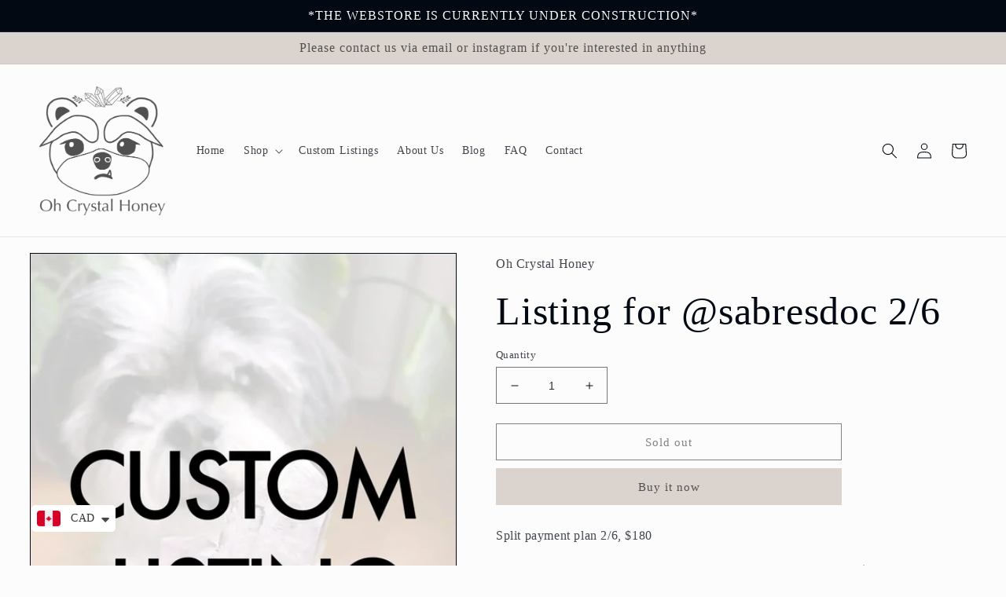

--- FILE ---
content_type: text/html; charset=utf-8
request_url: https://ohcrystalhoney.com/en-ca/products/listing-for-sabresdoc-2-6
body_size: 36868
content:
<!doctype html>
<html class="no-js" lang="en">
  <head>
<!-- Google tag (gtag.js) -->
<script async src="https://www.googletagmanager.com/gtag/js?id=UA-200689369-2"></script>
<script>
  window.dataLayer = window.dataLayer || [];
  function gtag(){dataLayer.push(arguments);}
  gtag('js', new Date());

  gtag('config', 'UA-200689369-2');
</script>


  
    <meta charset="utf-8">
    <meta http-equiv="X-UA-Compatible" content="IE=edge">
    <meta name="viewport" content="width=device-width,initial-scale=1">
    <meta name="theme-color" content="">

  <meta name="google-site-verification" content="NJ1-Z1vHEvYMpbWQ60CbIJdQTTg_DKNVfKU1YNldUbA" />
  
    <link rel="canonical" href="https://ohcrystalhoney.com/en-ca/products/listing-for-sabresdoc-2-6">
    <link rel="preconnect" href="https://cdn.shopify.com" crossorigin><link rel="icon" type="image/png" href="//ohcrystalhoney.com/cdn/shop/files/OhCrystalHoney-LOGO-favicon.png?crop=center&height=32&v=1658422508&width=32"><title>
      Listing for @sabresdoc 2/6
 &ndash; Oh Crystal Honey</title>

    
      <meta name="description" content="Split payment plan 2/6, $180 Rhodochrosite, Fluorite, Pyrite from Huanzala Mine, Ancash, Peru $1200 $720 remaining after this payment shipping insurance &amp;amp; signature confirmation included  ">
    

    

<meta property="og:site_name" content="Oh Crystal Honey">
<meta property="og:url" content="https://ohcrystalhoney.com/en-ca/products/listing-for-sabresdoc-2-6">
<meta property="og:title" content="Listing for @sabresdoc 2/6">
<meta property="og:type" content="product">
<meta property="og:description" content="Split payment plan 2/6, $180 Rhodochrosite, Fluorite, Pyrite from Huanzala Mine, Ancash, Peru $1200 $720 remaining after this payment shipping insurance &amp;amp; signature confirmation included  "><meta property="og:image" content="http://ohcrystalhoney.com/cdn/shop/products/OhCrystalHoney-Custom-Listing_c4cda7f3-9582-43a8-b348-67fd8f3a93a5.webp?v=1677534304">
  <meta property="og:image:secure_url" content="https://ohcrystalhoney.com/cdn/shop/products/OhCrystalHoney-Custom-Listing_c4cda7f3-9582-43a8-b348-67fd8f3a93a5.webp?v=1677534304">
  <meta property="og:image:width" content="2000">
  <meta property="og:image:height" content="2667"><meta property="og:price:amount" content="255.00">
  <meta property="og:price:currency" content="CAD"><meta name="twitter:card" content="summary_large_image">
<meta name="twitter:title" content="Listing for @sabresdoc 2/6">
<meta name="twitter:description" content="Split payment plan 2/6, $180 Rhodochrosite, Fluorite, Pyrite from Huanzala Mine, Ancash, Peru $1200 $720 remaining after this payment shipping insurance &amp;amp; signature confirmation included  ">


    <script src="//ohcrystalhoney.com/cdn/shop/t/5/assets/global.js?v=24850326154503943211656187247" defer="defer"></script>
    <script>window.performance && window.performance.mark && window.performance.mark('shopify.content_for_header.start');</script><meta name="facebook-domain-verification" content="icd0nybxh24k1exu4olqsjbcpt8nyb">
<meta name="google-site-verification" content="NJ1-Z1vHEvYMpbWQ60CbIJdQTTg_DKNVfKU1YNldUbA">
<meta id="shopify-digital-wallet" name="shopify-digital-wallet" content="/60660318456/digital_wallets/dialog">
<meta name="shopify-checkout-api-token" content="6c6b6fe9f578e2a56d4d52e605f57b5d">
<meta id="in-context-paypal-metadata" data-shop-id="60660318456" data-venmo-supported="false" data-environment="production" data-locale="en_US" data-paypal-v4="true" data-currency="CAD">
<link rel="alternate" hreflang="x-default" href="https://ohcrystalhoney.com/products/listing-for-sabresdoc-2-6">
<link rel="alternate" hreflang="en" href="https://ohcrystalhoney.com/products/listing-for-sabresdoc-2-6">
<link rel="alternate" hreflang="en-CA" href="https://ohcrystalhoney.com/en-ca/products/listing-for-sabresdoc-2-6">
<link rel="alternate" type="application/json+oembed" href="https://ohcrystalhoney.com/en-ca/products/listing-for-sabresdoc-2-6.oembed">
<script async="async" src="/checkouts/internal/preloads.js?locale=en-CA"></script>
<link rel="preconnect" href="https://shop.app" crossorigin="anonymous">
<script async="async" src="https://shop.app/checkouts/internal/preloads.js?locale=en-CA&shop_id=60660318456" crossorigin="anonymous"></script>
<script id="apple-pay-shop-capabilities" type="application/json">{"shopId":60660318456,"countryCode":"US","currencyCode":"CAD","merchantCapabilities":["supports3DS"],"merchantId":"gid:\/\/shopify\/Shop\/60660318456","merchantName":"Oh Crystal Honey","requiredBillingContactFields":["postalAddress","email"],"requiredShippingContactFields":["postalAddress","email"],"shippingType":"shipping","supportedNetworks":["visa","masterCard","amex","discover","elo","jcb"],"total":{"type":"pending","label":"Oh Crystal Honey","amount":"1.00"},"shopifyPaymentsEnabled":true,"supportsSubscriptions":true}</script>
<script id="shopify-features" type="application/json">{"accessToken":"6c6b6fe9f578e2a56d4d52e605f57b5d","betas":["rich-media-storefront-analytics"],"domain":"ohcrystalhoney.com","predictiveSearch":true,"shopId":60660318456,"locale":"en"}</script>
<script>var Shopify = Shopify || {};
Shopify.shop = "ohcrystalhoney.myshopify.com";
Shopify.locale = "en";
Shopify.currency = {"active":"CAD","rate":"1.41238265"};
Shopify.country = "CA";
Shopify.theme = {"name":"Taste","id":133560926456,"schema_name":"Taste","schema_version":"3.0.1","theme_store_id":1434,"role":"main"};
Shopify.theme.handle = "null";
Shopify.theme.style = {"id":null,"handle":null};
Shopify.cdnHost = "ohcrystalhoney.com/cdn";
Shopify.routes = Shopify.routes || {};
Shopify.routes.root = "/en-ca/";</script>
<script type="module">!function(o){(o.Shopify=o.Shopify||{}).modules=!0}(window);</script>
<script>!function(o){function n(){var o=[];function n(){o.push(Array.prototype.slice.apply(arguments))}return n.q=o,n}var t=o.Shopify=o.Shopify||{};t.loadFeatures=n(),t.autoloadFeatures=n()}(window);</script>
<script>
  window.ShopifyPay = window.ShopifyPay || {};
  window.ShopifyPay.apiHost = "shop.app\/pay";
  window.ShopifyPay.redirectState = null;
</script>
<script id="shop-js-analytics" type="application/json">{"pageType":"product"}</script>
<script defer="defer" async type="module" src="//ohcrystalhoney.com/cdn/shopifycloud/shop-js/modules/v2/client.init-shop-cart-sync_C5BV16lS.en.esm.js"></script>
<script defer="defer" async type="module" src="//ohcrystalhoney.com/cdn/shopifycloud/shop-js/modules/v2/chunk.common_CygWptCX.esm.js"></script>
<script type="module">
  await import("//ohcrystalhoney.com/cdn/shopifycloud/shop-js/modules/v2/client.init-shop-cart-sync_C5BV16lS.en.esm.js");
await import("//ohcrystalhoney.com/cdn/shopifycloud/shop-js/modules/v2/chunk.common_CygWptCX.esm.js");

  window.Shopify.SignInWithShop?.initShopCartSync?.({"fedCMEnabled":true,"windoidEnabled":true});

</script>
<script>
  window.Shopify = window.Shopify || {};
  if (!window.Shopify.featureAssets) window.Shopify.featureAssets = {};
  window.Shopify.featureAssets['shop-js'] = {"shop-cart-sync":["modules/v2/client.shop-cart-sync_ZFArdW7E.en.esm.js","modules/v2/chunk.common_CygWptCX.esm.js"],"init-fed-cm":["modules/v2/client.init-fed-cm_CmiC4vf6.en.esm.js","modules/v2/chunk.common_CygWptCX.esm.js"],"shop-button":["modules/v2/client.shop-button_tlx5R9nI.en.esm.js","modules/v2/chunk.common_CygWptCX.esm.js"],"shop-cash-offers":["modules/v2/client.shop-cash-offers_DOA2yAJr.en.esm.js","modules/v2/chunk.common_CygWptCX.esm.js","modules/v2/chunk.modal_D71HUcav.esm.js"],"init-windoid":["modules/v2/client.init-windoid_sURxWdc1.en.esm.js","modules/v2/chunk.common_CygWptCX.esm.js"],"shop-toast-manager":["modules/v2/client.shop-toast-manager_ClPi3nE9.en.esm.js","modules/v2/chunk.common_CygWptCX.esm.js"],"init-shop-email-lookup-coordinator":["modules/v2/client.init-shop-email-lookup-coordinator_B8hsDcYM.en.esm.js","modules/v2/chunk.common_CygWptCX.esm.js"],"init-shop-cart-sync":["modules/v2/client.init-shop-cart-sync_C5BV16lS.en.esm.js","modules/v2/chunk.common_CygWptCX.esm.js"],"avatar":["modules/v2/client.avatar_BTnouDA3.en.esm.js"],"pay-button":["modules/v2/client.pay-button_FdsNuTd3.en.esm.js","modules/v2/chunk.common_CygWptCX.esm.js"],"init-customer-accounts":["modules/v2/client.init-customer-accounts_DxDtT_ad.en.esm.js","modules/v2/client.shop-login-button_C5VAVYt1.en.esm.js","modules/v2/chunk.common_CygWptCX.esm.js","modules/v2/chunk.modal_D71HUcav.esm.js"],"init-shop-for-new-customer-accounts":["modules/v2/client.init-shop-for-new-customer-accounts_ChsxoAhi.en.esm.js","modules/v2/client.shop-login-button_C5VAVYt1.en.esm.js","modules/v2/chunk.common_CygWptCX.esm.js","modules/v2/chunk.modal_D71HUcav.esm.js"],"shop-login-button":["modules/v2/client.shop-login-button_C5VAVYt1.en.esm.js","modules/v2/chunk.common_CygWptCX.esm.js","modules/v2/chunk.modal_D71HUcav.esm.js"],"init-customer-accounts-sign-up":["modules/v2/client.init-customer-accounts-sign-up_CPSyQ0Tj.en.esm.js","modules/v2/client.shop-login-button_C5VAVYt1.en.esm.js","modules/v2/chunk.common_CygWptCX.esm.js","modules/v2/chunk.modal_D71HUcav.esm.js"],"shop-follow-button":["modules/v2/client.shop-follow-button_Cva4Ekp9.en.esm.js","modules/v2/chunk.common_CygWptCX.esm.js","modules/v2/chunk.modal_D71HUcav.esm.js"],"checkout-modal":["modules/v2/client.checkout-modal_BPM8l0SH.en.esm.js","modules/v2/chunk.common_CygWptCX.esm.js","modules/v2/chunk.modal_D71HUcav.esm.js"],"lead-capture":["modules/v2/client.lead-capture_Bi8yE_yS.en.esm.js","modules/v2/chunk.common_CygWptCX.esm.js","modules/v2/chunk.modal_D71HUcav.esm.js"],"shop-login":["modules/v2/client.shop-login_D6lNrXab.en.esm.js","modules/v2/chunk.common_CygWptCX.esm.js","modules/v2/chunk.modal_D71HUcav.esm.js"],"payment-terms":["modules/v2/client.payment-terms_CZxnsJam.en.esm.js","modules/v2/chunk.common_CygWptCX.esm.js","modules/v2/chunk.modal_D71HUcav.esm.js"]};
</script>
<script>(function() {
  var isLoaded = false;
  function asyncLoad() {
    if (isLoaded) return;
    isLoaded = true;
    var urls = ["https:\/\/widget.tagembed.com\/embed.min.js?shop=ohcrystalhoney.myshopify.com","https:\/\/cdn.shopify.com\/s\/files\/1\/0449\/2568\/1820\/t\/4\/assets\/booster_currency.js?v=1624978055\u0026shop=ohcrystalhoney.myshopify.com","https:\/\/storage.nfcube.com\/instafeed-eb369ade79937cfe883db3fdb4644655.js?shop=ohcrystalhoney.myshopify.com"];
    for (var i = 0; i < urls.length; i++) {
      var s = document.createElement('script');
      s.type = 'text/javascript';
      s.async = true;
      s.src = urls[i];
      var x = document.getElementsByTagName('script')[0];
      x.parentNode.insertBefore(s, x);
    }
  };
  if(window.attachEvent) {
    window.attachEvent('onload', asyncLoad);
  } else {
    window.addEventListener('load', asyncLoad, false);
  }
})();</script>
<script id="__st">var __st={"a":60660318456,"offset":-18000,"reqid":"d6b828cc-e16e-40c5-a54c-9dffdf9abd37-1768754797","pageurl":"ohcrystalhoney.com\/en-ca\/products\/listing-for-sabresdoc-2-6","u":"91be7675b87f","p":"product","rtyp":"product","rid":7948681281784};</script>
<script>window.ShopifyPaypalV4VisibilityTracking = true;</script>
<script id="captcha-bootstrap">!function(){'use strict';const t='contact',e='account',n='new_comment',o=[[t,t],['blogs',n],['comments',n],[t,'customer']],c=[[e,'customer_login'],[e,'guest_login'],[e,'recover_customer_password'],[e,'create_customer']],r=t=>t.map((([t,e])=>`form[action*='/${t}']:not([data-nocaptcha='true']) input[name='form_type'][value='${e}']`)).join(','),a=t=>()=>t?[...document.querySelectorAll(t)].map((t=>t.form)):[];function s(){const t=[...o],e=r(t);return a(e)}const i='password',u='form_key',d=['recaptcha-v3-token','g-recaptcha-response','h-captcha-response',i],f=()=>{try{return window.sessionStorage}catch{return}},m='__shopify_v',_=t=>t.elements[u];function p(t,e,n=!1){try{const o=window.sessionStorage,c=JSON.parse(o.getItem(e)),{data:r}=function(t){const{data:e,action:n}=t;return t[m]||n?{data:e,action:n}:{data:t,action:n}}(c);for(const[e,n]of Object.entries(r))t.elements[e]&&(t.elements[e].value=n);n&&o.removeItem(e)}catch(o){console.error('form repopulation failed',{error:o})}}const l='form_type',E='cptcha';function T(t){t.dataset[E]=!0}const w=window,h=w.document,L='Shopify',v='ce_forms',y='captcha';let A=!1;((t,e)=>{const n=(g='f06e6c50-85a8-45c8-87d0-21a2b65856fe',I='https://cdn.shopify.com/shopifycloud/storefront-forms-hcaptcha/ce_storefront_forms_captcha_hcaptcha.v1.5.2.iife.js',D={infoText:'Protected by hCaptcha',privacyText:'Privacy',termsText:'Terms'},(t,e,n)=>{const o=w[L][v],c=o.bindForm;if(c)return c(t,g,e,D).then(n);var r;o.q.push([[t,g,e,D],n]),r=I,A||(h.body.append(Object.assign(h.createElement('script'),{id:'captcha-provider',async:!0,src:r})),A=!0)});var g,I,D;w[L]=w[L]||{},w[L][v]=w[L][v]||{},w[L][v].q=[],w[L][y]=w[L][y]||{},w[L][y].protect=function(t,e){n(t,void 0,e),T(t)},Object.freeze(w[L][y]),function(t,e,n,w,h,L){const[v,y,A,g]=function(t,e,n){const i=e?o:[],u=t?c:[],d=[...i,...u],f=r(d),m=r(i),_=r(d.filter((([t,e])=>n.includes(e))));return[a(f),a(m),a(_),s()]}(w,h,L),I=t=>{const e=t.target;return e instanceof HTMLFormElement?e:e&&e.form},D=t=>v().includes(t);t.addEventListener('submit',(t=>{const e=I(t);if(!e)return;const n=D(e)&&!e.dataset.hcaptchaBound&&!e.dataset.recaptchaBound,o=_(e),c=g().includes(e)&&(!o||!o.value);(n||c)&&t.preventDefault(),c&&!n&&(function(t){try{if(!f())return;!function(t){const e=f();if(!e)return;const n=_(t);if(!n)return;const o=n.value;o&&e.removeItem(o)}(t);const e=Array.from(Array(32),(()=>Math.random().toString(36)[2])).join('');!function(t,e){_(t)||t.append(Object.assign(document.createElement('input'),{type:'hidden',name:u})),t.elements[u].value=e}(t,e),function(t,e){const n=f();if(!n)return;const o=[...t.querySelectorAll(`input[type='${i}']`)].map((({name:t})=>t)),c=[...d,...o],r={};for(const[a,s]of new FormData(t).entries())c.includes(a)||(r[a]=s);n.setItem(e,JSON.stringify({[m]:1,action:t.action,data:r}))}(t,e)}catch(e){console.error('failed to persist form',e)}}(e),e.submit())}));const S=(t,e)=>{t&&!t.dataset[E]&&(n(t,e.some((e=>e===t))),T(t))};for(const o of['focusin','change'])t.addEventListener(o,(t=>{const e=I(t);D(e)&&S(e,y())}));const B=e.get('form_key'),M=e.get(l),P=B&&M;t.addEventListener('DOMContentLoaded',(()=>{const t=y();if(P)for(const e of t)e.elements[l].value===M&&p(e,B);[...new Set([...A(),...v().filter((t=>'true'===t.dataset.shopifyCaptcha))])].forEach((e=>S(e,t)))}))}(h,new URLSearchParams(w.location.search),n,t,e,['guest_login'])})(!0,!0)}();</script>
<script integrity="sha256-4kQ18oKyAcykRKYeNunJcIwy7WH5gtpwJnB7kiuLZ1E=" data-source-attribution="shopify.loadfeatures" defer="defer" src="//ohcrystalhoney.com/cdn/shopifycloud/storefront/assets/storefront/load_feature-a0a9edcb.js" crossorigin="anonymous"></script>
<script crossorigin="anonymous" defer="defer" src="//ohcrystalhoney.com/cdn/shopifycloud/storefront/assets/shopify_pay/storefront-65b4c6d7.js?v=20250812"></script>
<script data-source-attribution="shopify.dynamic_checkout.dynamic.init">var Shopify=Shopify||{};Shopify.PaymentButton=Shopify.PaymentButton||{isStorefrontPortableWallets:!0,init:function(){window.Shopify.PaymentButton.init=function(){};var t=document.createElement("script");t.src="https://ohcrystalhoney.com/cdn/shopifycloud/portable-wallets/latest/portable-wallets.en.js",t.type="module",document.head.appendChild(t)}};
</script>
<script data-source-attribution="shopify.dynamic_checkout.buyer_consent">
  function portableWalletsHideBuyerConsent(e){var t=document.getElementById("shopify-buyer-consent"),n=document.getElementById("shopify-subscription-policy-button");t&&n&&(t.classList.add("hidden"),t.setAttribute("aria-hidden","true"),n.removeEventListener("click",e))}function portableWalletsShowBuyerConsent(e){var t=document.getElementById("shopify-buyer-consent"),n=document.getElementById("shopify-subscription-policy-button");t&&n&&(t.classList.remove("hidden"),t.removeAttribute("aria-hidden"),n.addEventListener("click",e))}window.Shopify?.PaymentButton&&(window.Shopify.PaymentButton.hideBuyerConsent=portableWalletsHideBuyerConsent,window.Shopify.PaymentButton.showBuyerConsent=portableWalletsShowBuyerConsent);
</script>
<script>
  function portableWalletsCleanup(e){e&&e.src&&console.error("Failed to load portable wallets script "+e.src);var t=document.querySelectorAll("shopify-accelerated-checkout .shopify-payment-button__skeleton, shopify-accelerated-checkout-cart .wallet-cart-button__skeleton"),e=document.getElementById("shopify-buyer-consent");for(let e=0;e<t.length;e++)t[e].remove();e&&e.remove()}function portableWalletsNotLoadedAsModule(e){e instanceof ErrorEvent&&"string"==typeof e.message&&e.message.includes("import.meta")&&"string"==typeof e.filename&&e.filename.includes("portable-wallets")&&(window.removeEventListener("error",portableWalletsNotLoadedAsModule),window.Shopify.PaymentButton.failedToLoad=e,"loading"===document.readyState?document.addEventListener("DOMContentLoaded",window.Shopify.PaymentButton.init):window.Shopify.PaymentButton.init())}window.addEventListener("error",portableWalletsNotLoadedAsModule);
</script>

<script type="module" src="https://ohcrystalhoney.com/cdn/shopifycloud/portable-wallets/latest/portable-wallets.en.js" onError="portableWalletsCleanup(this)" crossorigin="anonymous"></script>
<script nomodule>
  document.addEventListener("DOMContentLoaded", portableWalletsCleanup);
</script>

<link id="shopify-accelerated-checkout-styles" rel="stylesheet" media="screen" href="https://ohcrystalhoney.com/cdn/shopifycloud/portable-wallets/latest/accelerated-checkout-backwards-compat.css" crossorigin="anonymous">
<style id="shopify-accelerated-checkout-cart">
        #shopify-buyer-consent {
  margin-top: 1em;
  display: inline-block;
  width: 100%;
}

#shopify-buyer-consent.hidden {
  display: none;
}

#shopify-subscription-policy-button {
  background: none;
  border: none;
  padding: 0;
  text-decoration: underline;
  font-size: inherit;
  cursor: pointer;
}

#shopify-subscription-policy-button::before {
  box-shadow: none;
}

      </style>
<script id="sections-script" data-sections="header,footer" defer="defer" src="//ohcrystalhoney.com/cdn/shop/t/5/compiled_assets/scripts.js?v=253"></script>
<script>window.performance && window.performance.mark && window.performance.mark('shopify.content_for_header.end');</script>


    <style data-shopify>
      
      
      
      
      

      :root {
        --font-body-family: "New York", Iowan Old Style, Apple Garamond, Baskerville, Times New Roman, Droid Serif, Times, Source Serif Pro, serif, Apple Color Emoji, Segoe UI Emoji, Segoe UI Symbol;
        --font-body-style: normal;
        --font-body-weight: 400;
        --font-body-weight-bold: 700;

        --font-heading-family: "New York", Iowan Old Style, Apple Garamond, Baskerville, Times New Roman, Droid Serif, Times, Source Serif Pro, serif, Apple Color Emoji, Segoe UI Emoji, Segoe UI Symbol;
        --font-heading-style: normal;
        --font-heading-weight: 400;

        --font-body-scale: 1.0;
        --font-heading-scale: 1.25;

        --color-base-text: 2, 9, 18;
        --color-shadow: 2, 9, 18;
        --color-base-background-1: 252, 252, 252;
        --color-base-background-2: 242, 240, 238;
        --color-base-solid-button-labels: 80, 80, 80;
        --color-base-outline-button-labels: 2, 9, 18;
        --color-base-accent-1: 218, 211, 206;
        --color-base-accent-2: 218, 211, 206;
        --payment-terms-background-color: #fcfcfc;

        --gradient-base-background-1: #fcfcfc;
        --gradient-base-background-2: #f2f0ee;
        --gradient-base-accent-1: #dad3ce;
        --gradient-base-accent-2: #dad3ce;

        --media-padding: px;
        --media-border-opacity: 1.0;
        --media-border-width: 1px;
        --media-radius: 0px;
        --media-shadow-opacity: 0.0;
        --media-shadow-horizontal-offset: 0px;
        --media-shadow-vertical-offset: 0px;
        --media-shadow-blur-radius: 0px;
        --media-shadow-visible: 0;

        --page-width: 140rem;
        --page-width-margin: 0rem;

        --card-image-padding: 0.0rem;
        --card-corner-radius: 0.0rem;
        --card-text-alignment: center;
        --card-border-width: 0.0rem;
        --card-border-opacity: 0.0;
        --card-shadow-opacity: 0.1;
        --card-shadow-visible: 1;
        --card-shadow-horizontal-offset: 0.0rem;
        --card-shadow-vertical-offset: 0.0rem;
        --card-shadow-blur-radius: 0.0rem;

        --badge-corner-radius: 4.0rem;

        --popup-border-width: 1px;
        --popup-border-opacity: 1.0;
        --popup-corner-radius: 0px;
        --popup-shadow-opacity: 0.0;
        --popup-shadow-horizontal-offset: 0px;
        --popup-shadow-vertical-offset: 0px;
        --popup-shadow-blur-radius: 0px;

        --drawer-border-width: 2px;
        --drawer-border-opacity: 1.0;
        --drawer-shadow-opacity: 0.0;
        --drawer-shadow-horizontal-offset: 0px;
        --drawer-shadow-vertical-offset: 0px;
        --drawer-shadow-blur-radius: 0px;

        --spacing-sections-desktop: 20px;
        --spacing-sections-mobile: 20px;

        --grid-desktop-vertical-spacing: 24px;
        --grid-desktop-horizontal-spacing: 24px;
        --grid-mobile-vertical-spacing: 12px;
        --grid-mobile-horizontal-spacing: 12px;

        --text-boxes-border-opacity: 1.0;
        --text-boxes-border-width: 1px;
        --text-boxes-radius: 0px;
        --text-boxes-shadow-opacity: 0.0;
        --text-boxes-shadow-visible: 0;
        --text-boxes-shadow-horizontal-offset: 0px;
        --text-boxes-shadow-vertical-offset: 0px;
        --text-boxes-shadow-blur-radius: 0px;

        --buttons-radius: 0px;
        --buttons-radius-outset: 0px;
        --buttons-border-width: 1px;
        --buttons-border-opacity: 1.0;
        --buttons-shadow-opacity: 0.0;
        --buttons-shadow-visible: 0;
        --buttons-shadow-horizontal-offset: 0px;
        --buttons-shadow-vertical-offset: 0px;
        --buttons-shadow-blur-radius: 0px;
        --buttons-border-offset: 0px;

        --inputs-radius: 0px;
        --inputs-border-width: 1px;
        --inputs-border-opacity: 0.55;
        --inputs-shadow-opacity: 0.0;
        --inputs-shadow-horizontal-offset: 0px;
        --inputs-margin-offset: 0px;
        --inputs-shadow-vertical-offset: 0px;
        --inputs-shadow-blur-radius: 0px;
        --inputs-radius-outset: 0px;

        --variant-pills-radius: 40px;
        --variant-pills-border-width: 1px;
        --variant-pills-border-opacity: 0.55;
        --variant-pills-shadow-opacity: 0.0;
        --variant-pills-shadow-horizontal-offset: 0px;
        --variant-pills-shadow-vertical-offset: 0px;
        --variant-pills-shadow-blur-radius: 0px;
      }

      *,
      *::before,
      *::after {
        box-sizing: inherit;
      }

      html {
        box-sizing: border-box;
        font-size: calc(var(--font-body-scale) * 62.5%);
        height: 100%;
      }

      body {
        display: grid;
        grid-template-rows: auto auto 1fr auto;
        grid-template-columns: 100%;
        min-height: 100%;
        margin: 0;
        font-size: 1.5rem;
        letter-spacing: 0.06rem;
        line-height: calc(1 + 0.8 / var(--font-body-scale));
        font-family: var(--font-body-family);
        font-style: var(--font-body-style);
        font-weight: var(--font-body-weight);
      }

      @media screen and (min-width: 750px) {
        body {
          font-size: 1.6rem;
        }
      }
    </style>

    <link href="//ohcrystalhoney.com/cdn/shop/t/5/assets/base.css?v=108352182100604931541666633210" rel="stylesheet" type="text/css" media="all" />
   <link href="//ohcrystalhoney.com/cdn/shop/t/5/assets/jt-custom.css?v=25690180121682407621665802268" rel="stylesheet" type="text/css" media="all" />
<link rel="stylesheet" href="//ohcrystalhoney.com/cdn/shop/t/5/assets/component-predictive-search.css?v=165644661289088488651656187243" media="print" onload="this.media='all'"><script>document.documentElement.className = document.documentElement.className.replace('no-js', 'js');
    if (Shopify.designMode) {
      document.documentElement.classList.add('shopify-design-mode');
    }
    </script>
  
<script src="https://cdn.shopify.com/extensions/019bc7e9-d98c-71e0-bb25-69de9349bf29/smile-io-266/assets/smile-loader.js" type="text/javascript" defer="defer"></script>
<script src="https://cdn.shopify.com/extensions/6da6ffdd-cf2b-4a18-80e5-578ff81399ca/klarna-on-site-messaging-33/assets/index.js" type="text/javascript" defer="defer"></script>
<script src="https://cdn.shopify.com/extensions/a9a32278-85fd-435d-a2e4-15afbc801656/nova-multi-currency-converter-1/assets/nova-cur-app-embed.js" type="text/javascript" defer="defer"></script>
<link href="https://cdn.shopify.com/extensions/a9a32278-85fd-435d-a2e4-15afbc801656/nova-multi-currency-converter-1/assets/nova-cur.css" rel="stylesheet" type="text/css" media="all">
<link href="https://monorail-edge.shopifysvc.com" rel="dns-prefetch">
<script>(function(){if ("sendBeacon" in navigator && "performance" in window) {try {var session_token_from_headers = performance.getEntriesByType('navigation')[0].serverTiming.find(x => x.name == '_s').description;} catch {var session_token_from_headers = undefined;}var session_cookie_matches = document.cookie.match(/_shopify_s=([^;]*)/);var session_token_from_cookie = session_cookie_matches && session_cookie_matches.length === 2 ? session_cookie_matches[1] : "";var session_token = session_token_from_headers || session_token_from_cookie || "";function handle_abandonment_event(e) {var entries = performance.getEntries().filter(function(entry) {return /monorail-edge.shopifysvc.com/.test(entry.name);});if (!window.abandonment_tracked && entries.length === 0) {window.abandonment_tracked = true;var currentMs = Date.now();var navigation_start = performance.timing.navigationStart;var payload = {shop_id: 60660318456,url: window.location.href,navigation_start,duration: currentMs - navigation_start,session_token,page_type: "product"};window.navigator.sendBeacon("https://monorail-edge.shopifysvc.com/v1/produce", JSON.stringify({schema_id: "online_store_buyer_site_abandonment/1.1",payload: payload,metadata: {event_created_at_ms: currentMs,event_sent_at_ms: currentMs}}));}}window.addEventListener('pagehide', handle_abandonment_event);}}());</script>
<script id="web-pixels-manager-setup">(function e(e,d,r,n,o){if(void 0===o&&(o={}),!Boolean(null===(a=null===(i=window.Shopify)||void 0===i?void 0:i.analytics)||void 0===a?void 0:a.replayQueue)){var i,a;window.Shopify=window.Shopify||{};var t=window.Shopify;t.analytics=t.analytics||{};var s=t.analytics;s.replayQueue=[],s.publish=function(e,d,r){return s.replayQueue.push([e,d,r]),!0};try{self.performance.mark("wpm:start")}catch(e){}var l=function(){var e={modern:/Edge?\/(1{2}[4-9]|1[2-9]\d|[2-9]\d{2}|\d{4,})\.\d+(\.\d+|)|Firefox\/(1{2}[4-9]|1[2-9]\d|[2-9]\d{2}|\d{4,})\.\d+(\.\d+|)|Chrom(ium|e)\/(9{2}|\d{3,})\.\d+(\.\d+|)|(Maci|X1{2}).+ Version\/(15\.\d+|(1[6-9]|[2-9]\d|\d{3,})\.\d+)([,.]\d+|)( \(\w+\)|)( Mobile\/\w+|) Safari\/|Chrome.+OPR\/(9{2}|\d{3,})\.\d+\.\d+|(CPU[ +]OS|iPhone[ +]OS|CPU[ +]iPhone|CPU IPhone OS|CPU iPad OS)[ +]+(15[._]\d+|(1[6-9]|[2-9]\d|\d{3,})[._]\d+)([._]\d+|)|Android:?[ /-](13[3-9]|1[4-9]\d|[2-9]\d{2}|\d{4,})(\.\d+|)(\.\d+|)|Android.+Firefox\/(13[5-9]|1[4-9]\d|[2-9]\d{2}|\d{4,})\.\d+(\.\d+|)|Android.+Chrom(ium|e)\/(13[3-9]|1[4-9]\d|[2-9]\d{2}|\d{4,})\.\d+(\.\d+|)|SamsungBrowser\/([2-9]\d|\d{3,})\.\d+/,legacy:/Edge?\/(1[6-9]|[2-9]\d|\d{3,})\.\d+(\.\d+|)|Firefox\/(5[4-9]|[6-9]\d|\d{3,})\.\d+(\.\d+|)|Chrom(ium|e)\/(5[1-9]|[6-9]\d|\d{3,})\.\d+(\.\d+|)([\d.]+$|.*Safari\/(?![\d.]+ Edge\/[\d.]+$))|(Maci|X1{2}).+ Version\/(10\.\d+|(1[1-9]|[2-9]\d|\d{3,})\.\d+)([,.]\d+|)( \(\w+\)|)( Mobile\/\w+|) Safari\/|Chrome.+OPR\/(3[89]|[4-9]\d|\d{3,})\.\d+\.\d+|(CPU[ +]OS|iPhone[ +]OS|CPU[ +]iPhone|CPU IPhone OS|CPU iPad OS)[ +]+(10[._]\d+|(1[1-9]|[2-9]\d|\d{3,})[._]\d+)([._]\d+|)|Android:?[ /-](13[3-9]|1[4-9]\d|[2-9]\d{2}|\d{4,})(\.\d+|)(\.\d+|)|Mobile Safari.+OPR\/([89]\d|\d{3,})\.\d+\.\d+|Android.+Firefox\/(13[5-9]|1[4-9]\d|[2-9]\d{2}|\d{4,})\.\d+(\.\d+|)|Android.+Chrom(ium|e)\/(13[3-9]|1[4-9]\d|[2-9]\d{2}|\d{4,})\.\d+(\.\d+|)|Android.+(UC? ?Browser|UCWEB|U3)[ /]?(15\.([5-9]|\d{2,})|(1[6-9]|[2-9]\d|\d{3,})\.\d+)\.\d+|SamsungBrowser\/(5\.\d+|([6-9]|\d{2,})\.\d+)|Android.+MQ{2}Browser\/(14(\.(9|\d{2,})|)|(1[5-9]|[2-9]\d|\d{3,})(\.\d+|))(\.\d+|)|K[Aa][Ii]OS\/(3\.\d+|([4-9]|\d{2,})\.\d+)(\.\d+|)/},d=e.modern,r=e.legacy,n=navigator.userAgent;return n.match(d)?"modern":n.match(r)?"legacy":"unknown"}(),u="modern"===l?"modern":"legacy",c=(null!=n?n:{modern:"",legacy:""})[u],f=function(e){return[e.baseUrl,"/wpm","/b",e.hashVersion,"modern"===e.buildTarget?"m":"l",".js"].join("")}({baseUrl:d,hashVersion:r,buildTarget:u}),m=function(e){var d=e.version,r=e.bundleTarget,n=e.surface,o=e.pageUrl,i=e.monorailEndpoint;return{emit:function(e){var a=e.status,t=e.errorMsg,s=(new Date).getTime(),l=JSON.stringify({metadata:{event_sent_at_ms:s},events:[{schema_id:"web_pixels_manager_load/3.1",payload:{version:d,bundle_target:r,page_url:o,status:a,surface:n,error_msg:t},metadata:{event_created_at_ms:s}}]});if(!i)return console&&console.warn&&console.warn("[Web Pixels Manager] No Monorail endpoint provided, skipping logging."),!1;try{return self.navigator.sendBeacon.bind(self.navigator)(i,l)}catch(e){}var u=new XMLHttpRequest;try{return u.open("POST",i,!0),u.setRequestHeader("Content-Type","text/plain"),u.send(l),!0}catch(e){return console&&console.warn&&console.warn("[Web Pixels Manager] Got an unhandled error while logging to Monorail."),!1}}}}({version:r,bundleTarget:l,surface:e.surface,pageUrl:self.location.href,monorailEndpoint:e.monorailEndpoint});try{o.browserTarget=l,function(e){var d=e.src,r=e.async,n=void 0===r||r,o=e.onload,i=e.onerror,a=e.sri,t=e.scriptDataAttributes,s=void 0===t?{}:t,l=document.createElement("script"),u=document.querySelector("head"),c=document.querySelector("body");if(l.async=n,l.src=d,a&&(l.integrity=a,l.crossOrigin="anonymous"),s)for(var f in s)if(Object.prototype.hasOwnProperty.call(s,f))try{l.dataset[f]=s[f]}catch(e){}if(o&&l.addEventListener("load",o),i&&l.addEventListener("error",i),u)u.appendChild(l);else{if(!c)throw new Error("Did not find a head or body element to append the script");c.appendChild(l)}}({src:f,async:!0,onload:function(){if(!function(){var e,d;return Boolean(null===(d=null===(e=window.Shopify)||void 0===e?void 0:e.analytics)||void 0===d?void 0:d.initialized)}()){var d=window.webPixelsManager.init(e)||void 0;if(d){var r=window.Shopify.analytics;r.replayQueue.forEach((function(e){var r=e[0],n=e[1],o=e[2];d.publishCustomEvent(r,n,o)})),r.replayQueue=[],r.publish=d.publishCustomEvent,r.visitor=d.visitor,r.initialized=!0}}},onerror:function(){return m.emit({status:"failed",errorMsg:"".concat(f," has failed to load")})},sri:function(e){var d=/^sha384-[A-Za-z0-9+/=]+$/;return"string"==typeof e&&d.test(e)}(c)?c:"",scriptDataAttributes:o}),m.emit({status:"loading"})}catch(e){m.emit({status:"failed",errorMsg:(null==e?void 0:e.message)||"Unknown error"})}}})({shopId: 60660318456,storefrontBaseUrl: "https://ohcrystalhoney.com",extensionsBaseUrl: "https://extensions.shopifycdn.com/cdn/shopifycloud/web-pixels-manager",monorailEndpoint: "https://monorail-edge.shopifysvc.com/unstable/produce_batch",surface: "storefront-renderer",enabledBetaFlags: ["2dca8a86"],webPixelsConfigList: [{"id":"514621688","configuration":"{\"config\":\"{\\\"pixel_id\\\":\\\"G-NHTZCPS02X\\\",\\\"target_country\\\":\\\"US\\\",\\\"gtag_events\\\":[{\\\"type\\\":\\\"begin_checkout\\\",\\\"action_label\\\":\\\"G-NHTZCPS02X\\\"},{\\\"type\\\":\\\"search\\\",\\\"action_label\\\":\\\"G-NHTZCPS02X\\\"},{\\\"type\\\":\\\"view_item\\\",\\\"action_label\\\":[\\\"G-NHTZCPS02X\\\",\\\"MC-FCNQBRXN5Y\\\"]},{\\\"type\\\":\\\"purchase\\\",\\\"action_label\\\":[\\\"G-NHTZCPS02X\\\",\\\"MC-FCNQBRXN5Y\\\"]},{\\\"type\\\":\\\"page_view\\\",\\\"action_label\\\":[\\\"G-NHTZCPS02X\\\",\\\"MC-FCNQBRXN5Y\\\"]},{\\\"type\\\":\\\"add_payment_info\\\",\\\"action_label\\\":\\\"G-NHTZCPS02X\\\"},{\\\"type\\\":\\\"add_to_cart\\\",\\\"action_label\\\":\\\"G-NHTZCPS02X\\\"}],\\\"enable_monitoring_mode\\\":false}\"}","eventPayloadVersion":"v1","runtimeContext":"OPEN","scriptVersion":"b2a88bafab3e21179ed38636efcd8a93","type":"APP","apiClientId":1780363,"privacyPurposes":[],"dataSharingAdjustments":{"protectedCustomerApprovalScopes":["read_customer_address","read_customer_email","read_customer_name","read_customer_personal_data","read_customer_phone"]}},{"id":"237306104","configuration":"{\"pixel_id\":\"425882569625196\",\"pixel_type\":\"facebook_pixel\",\"metaapp_system_user_token\":\"-\"}","eventPayloadVersion":"v1","runtimeContext":"OPEN","scriptVersion":"ca16bc87fe92b6042fbaa3acc2fbdaa6","type":"APP","apiClientId":2329312,"privacyPurposes":["ANALYTICS","MARKETING","SALE_OF_DATA"],"dataSharingAdjustments":{"protectedCustomerApprovalScopes":["read_customer_address","read_customer_email","read_customer_name","read_customer_personal_data","read_customer_phone"]}},{"id":"89391352","configuration":"{\"tagID\":\"2614407302850\"}","eventPayloadVersion":"v1","runtimeContext":"STRICT","scriptVersion":"18031546ee651571ed29edbe71a3550b","type":"APP","apiClientId":3009811,"privacyPurposes":["ANALYTICS","MARKETING","SALE_OF_DATA"],"dataSharingAdjustments":{"protectedCustomerApprovalScopes":["read_customer_address","read_customer_email","read_customer_name","read_customer_personal_data","read_customer_phone"]}},{"id":"shopify-app-pixel","configuration":"{}","eventPayloadVersion":"v1","runtimeContext":"STRICT","scriptVersion":"0450","apiClientId":"shopify-pixel","type":"APP","privacyPurposes":["ANALYTICS","MARKETING"]},{"id":"shopify-custom-pixel","eventPayloadVersion":"v1","runtimeContext":"LAX","scriptVersion":"0450","apiClientId":"shopify-pixel","type":"CUSTOM","privacyPurposes":["ANALYTICS","MARKETING"]}],isMerchantRequest: false,initData: {"shop":{"name":"Oh Crystal Honey","paymentSettings":{"currencyCode":"USD"},"myshopifyDomain":"ohcrystalhoney.myshopify.com","countryCode":"US","storefrontUrl":"https:\/\/ohcrystalhoney.com\/en-ca"},"customer":null,"cart":null,"checkout":null,"productVariants":[{"price":{"amount":255.0,"currencyCode":"CAD"},"product":{"title":"Listing for @sabresdoc 2\/6","vendor":"Oh Crystal Honey","id":"7948681281784","untranslatedTitle":"Listing for @sabresdoc 2\/6","url":"\/en-ca\/products\/listing-for-sabresdoc-2-6","type":"Rocks \u0026 Fossils"},"id":"43695721054456","image":{"src":"\/\/ohcrystalhoney.com\/cdn\/shop\/products\/OhCrystalHoney-Custom-Listing_c4cda7f3-9582-43a8-b348-67fd8f3a93a5.webp?v=1677534304"},"sku":"CUS0384","title":"Default Title","untranslatedTitle":"Default Title"}],"purchasingCompany":null},},"https://ohcrystalhoney.com/cdn","fcfee988w5aeb613cpc8e4bc33m6693e112",{"modern":"","legacy":""},{"shopId":"60660318456","storefrontBaseUrl":"https:\/\/ohcrystalhoney.com","extensionBaseUrl":"https:\/\/extensions.shopifycdn.com\/cdn\/shopifycloud\/web-pixels-manager","surface":"storefront-renderer","enabledBetaFlags":"[\"2dca8a86\"]","isMerchantRequest":"false","hashVersion":"fcfee988w5aeb613cpc8e4bc33m6693e112","publish":"custom","events":"[[\"page_viewed\",{}],[\"product_viewed\",{\"productVariant\":{\"price\":{\"amount\":255.0,\"currencyCode\":\"CAD\"},\"product\":{\"title\":\"Listing for @sabresdoc 2\/6\",\"vendor\":\"Oh Crystal Honey\",\"id\":\"7948681281784\",\"untranslatedTitle\":\"Listing for @sabresdoc 2\/6\",\"url\":\"\/en-ca\/products\/listing-for-sabresdoc-2-6\",\"type\":\"Rocks \u0026 Fossils\"},\"id\":\"43695721054456\",\"image\":{\"src\":\"\/\/ohcrystalhoney.com\/cdn\/shop\/products\/OhCrystalHoney-Custom-Listing_c4cda7f3-9582-43a8-b348-67fd8f3a93a5.webp?v=1677534304\"},\"sku\":\"CUS0384\",\"title\":\"Default Title\",\"untranslatedTitle\":\"Default Title\"}}]]"});</script><script>
  window.ShopifyAnalytics = window.ShopifyAnalytics || {};
  window.ShopifyAnalytics.meta = window.ShopifyAnalytics.meta || {};
  window.ShopifyAnalytics.meta.currency = 'CAD';
  var meta = {"product":{"id":7948681281784,"gid":"gid:\/\/shopify\/Product\/7948681281784","vendor":"Oh Crystal Honey","type":"Rocks \u0026 Fossils","handle":"listing-for-sabresdoc-2-6","variants":[{"id":43695721054456,"price":25500,"name":"Listing for @sabresdoc 2\/6","public_title":null,"sku":"CUS0384"}],"remote":false},"page":{"pageType":"product","resourceType":"product","resourceId":7948681281784,"requestId":"d6b828cc-e16e-40c5-a54c-9dffdf9abd37-1768754797"}};
  for (var attr in meta) {
    window.ShopifyAnalytics.meta[attr] = meta[attr];
  }
</script>
<script class="analytics">
  (function () {
    var customDocumentWrite = function(content) {
      var jquery = null;

      if (window.jQuery) {
        jquery = window.jQuery;
      } else if (window.Checkout && window.Checkout.$) {
        jquery = window.Checkout.$;
      }

      if (jquery) {
        jquery('body').append(content);
      }
    };

    var hasLoggedConversion = function(token) {
      if (token) {
        return document.cookie.indexOf('loggedConversion=' + token) !== -1;
      }
      return false;
    }

    var setCookieIfConversion = function(token) {
      if (token) {
        var twoMonthsFromNow = new Date(Date.now());
        twoMonthsFromNow.setMonth(twoMonthsFromNow.getMonth() + 2);

        document.cookie = 'loggedConversion=' + token + '; expires=' + twoMonthsFromNow;
      }
    }

    var trekkie = window.ShopifyAnalytics.lib = window.trekkie = window.trekkie || [];
    if (trekkie.integrations) {
      return;
    }
    trekkie.methods = [
      'identify',
      'page',
      'ready',
      'track',
      'trackForm',
      'trackLink'
    ];
    trekkie.factory = function(method) {
      return function() {
        var args = Array.prototype.slice.call(arguments);
        args.unshift(method);
        trekkie.push(args);
        return trekkie;
      };
    };
    for (var i = 0; i < trekkie.methods.length; i++) {
      var key = trekkie.methods[i];
      trekkie[key] = trekkie.factory(key);
    }
    trekkie.load = function(config) {
      trekkie.config = config || {};
      trekkie.config.initialDocumentCookie = document.cookie;
      var first = document.getElementsByTagName('script')[0];
      var script = document.createElement('script');
      script.type = 'text/javascript';
      script.onerror = function(e) {
        var scriptFallback = document.createElement('script');
        scriptFallback.type = 'text/javascript';
        scriptFallback.onerror = function(error) {
                var Monorail = {
      produce: function produce(monorailDomain, schemaId, payload) {
        var currentMs = new Date().getTime();
        var event = {
          schema_id: schemaId,
          payload: payload,
          metadata: {
            event_created_at_ms: currentMs,
            event_sent_at_ms: currentMs
          }
        };
        return Monorail.sendRequest("https://" + monorailDomain + "/v1/produce", JSON.stringify(event));
      },
      sendRequest: function sendRequest(endpointUrl, payload) {
        // Try the sendBeacon API
        if (window && window.navigator && typeof window.navigator.sendBeacon === 'function' && typeof window.Blob === 'function' && !Monorail.isIos12()) {
          var blobData = new window.Blob([payload], {
            type: 'text/plain'
          });

          if (window.navigator.sendBeacon(endpointUrl, blobData)) {
            return true;
          } // sendBeacon was not successful

        } // XHR beacon

        var xhr = new XMLHttpRequest();

        try {
          xhr.open('POST', endpointUrl);
          xhr.setRequestHeader('Content-Type', 'text/plain');
          xhr.send(payload);
        } catch (e) {
          console.log(e);
        }

        return false;
      },
      isIos12: function isIos12() {
        return window.navigator.userAgent.lastIndexOf('iPhone; CPU iPhone OS 12_') !== -1 || window.navigator.userAgent.lastIndexOf('iPad; CPU OS 12_') !== -1;
      }
    };
    Monorail.produce('monorail-edge.shopifysvc.com',
      'trekkie_storefront_load_errors/1.1',
      {shop_id: 60660318456,
      theme_id: 133560926456,
      app_name: "storefront",
      context_url: window.location.href,
      source_url: "//ohcrystalhoney.com/cdn/s/trekkie.storefront.cd680fe47e6c39ca5d5df5f0a32d569bc48c0f27.min.js"});

        };
        scriptFallback.async = true;
        scriptFallback.src = '//ohcrystalhoney.com/cdn/s/trekkie.storefront.cd680fe47e6c39ca5d5df5f0a32d569bc48c0f27.min.js';
        first.parentNode.insertBefore(scriptFallback, first);
      };
      script.async = true;
      script.src = '//ohcrystalhoney.com/cdn/s/trekkie.storefront.cd680fe47e6c39ca5d5df5f0a32d569bc48c0f27.min.js';
      first.parentNode.insertBefore(script, first);
    };
    trekkie.load(
      {"Trekkie":{"appName":"storefront","development":false,"defaultAttributes":{"shopId":60660318456,"isMerchantRequest":null,"themeId":133560926456,"themeCityHash":"16569990269531114242","contentLanguage":"en","currency":"CAD","eventMetadataId":"40d389ef-30dc-4e23-a64f-324e0f2395e7"},"isServerSideCookieWritingEnabled":true,"monorailRegion":"shop_domain","enabledBetaFlags":["65f19447"]},"Session Attribution":{},"S2S":{"facebookCapiEnabled":true,"source":"trekkie-storefront-renderer","apiClientId":580111}}
    );

    var loaded = false;
    trekkie.ready(function() {
      if (loaded) return;
      loaded = true;

      window.ShopifyAnalytics.lib = window.trekkie;

      var originalDocumentWrite = document.write;
      document.write = customDocumentWrite;
      try { window.ShopifyAnalytics.merchantGoogleAnalytics.call(this); } catch(error) {};
      document.write = originalDocumentWrite;

      window.ShopifyAnalytics.lib.page(null,{"pageType":"product","resourceType":"product","resourceId":7948681281784,"requestId":"d6b828cc-e16e-40c5-a54c-9dffdf9abd37-1768754797","shopifyEmitted":true});

      var match = window.location.pathname.match(/checkouts\/(.+)\/(thank_you|post_purchase)/)
      var token = match? match[1]: undefined;
      if (!hasLoggedConversion(token)) {
        setCookieIfConversion(token);
        window.ShopifyAnalytics.lib.track("Viewed Product",{"currency":"CAD","variantId":43695721054456,"productId":7948681281784,"productGid":"gid:\/\/shopify\/Product\/7948681281784","name":"Listing for @sabresdoc 2\/6","price":"255.00","sku":"CUS0384","brand":"Oh Crystal Honey","variant":null,"category":"Rocks \u0026 Fossils","nonInteraction":true,"remote":false},undefined,undefined,{"shopifyEmitted":true});
      window.ShopifyAnalytics.lib.track("monorail:\/\/trekkie_storefront_viewed_product\/1.1",{"currency":"CAD","variantId":43695721054456,"productId":7948681281784,"productGid":"gid:\/\/shopify\/Product\/7948681281784","name":"Listing for @sabresdoc 2\/6","price":"255.00","sku":"CUS0384","brand":"Oh Crystal Honey","variant":null,"category":"Rocks \u0026 Fossils","nonInteraction":true,"remote":false,"referer":"https:\/\/ohcrystalhoney.com\/en-ca\/products\/listing-for-sabresdoc-2-6"});
      }
    });


        var eventsListenerScript = document.createElement('script');
        eventsListenerScript.async = true;
        eventsListenerScript.src = "//ohcrystalhoney.com/cdn/shopifycloud/storefront/assets/shop_events_listener-3da45d37.js";
        document.getElementsByTagName('head')[0].appendChild(eventsListenerScript);

})();</script>
<script
  defer
  src="https://ohcrystalhoney.com/cdn/shopifycloud/perf-kit/shopify-perf-kit-3.0.4.min.js"
  data-application="storefront-renderer"
  data-shop-id="60660318456"
  data-render-region="gcp-us-central1"
  data-page-type="product"
  data-theme-instance-id="133560926456"
  data-theme-name="Taste"
  data-theme-version="3.0.1"
  data-monorail-region="shop_domain"
  data-resource-timing-sampling-rate="10"
  data-shs="true"
  data-shs-beacon="true"
  data-shs-export-with-fetch="true"
  data-shs-logs-sample-rate="1"
  data-shs-beacon-endpoint="https://ohcrystalhoney.com/api/collect"
></script>
</head>

  <body class="gradient">
    <a class="skip-to-content-link button visually-hidden" href="#MainContent">
      Skip to content
    </a><div id="shopify-section-announcement-bar" class="shopify-section"><div class="announcement-bar color-inverse gradient" role="region" aria-label="Announcement" ><p class="announcement-bar__message h5">
                *THE WEBSTORE IS CURRENTLY UNDER CONSTRUCTION*
</p></div><div class="announcement-bar color-accent-1 gradient" role="region" aria-label="Announcement" ><p class="announcement-bar__message h5">
                Please contact us via email or instagram if you&#39;re interested in anything
</p></div>
</div>
    <div id="shopify-section-header" class="shopify-section section-header"><link rel="stylesheet" href="//ohcrystalhoney.com/cdn/shop/t/5/assets/component-list-menu.css?v=151968516119678728991656187250" media="print" onload="this.media='all'">
<link rel="stylesheet" href="//ohcrystalhoney.com/cdn/shop/t/5/assets/component-search.css?v=96455689198851321781656187237" media="print" onload="this.media='all'">
<link rel="stylesheet" href="//ohcrystalhoney.com/cdn/shop/t/5/assets/component-menu-drawer.css?v=182311192829367774911656187240" media="print" onload="this.media='all'">
<link rel="stylesheet" href="//ohcrystalhoney.com/cdn/shop/t/5/assets/component-cart-notification.css?v=119852831333870967341656187235" media="print" onload="this.media='all'">
<link rel="stylesheet" href="//ohcrystalhoney.com/cdn/shop/t/5/assets/component-cart-items.css?v=23917223812499722491656187261" media="print" onload="this.media='all'"><link rel="stylesheet" href="//ohcrystalhoney.com/cdn/shop/t/5/assets/component-price.css?v=112673864592427438181656187240" media="print" onload="this.media='all'">
  <link rel="stylesheet" href="//ohcrystalhoney.com/cdn/shop/t/5/assets/component-loading-overlay.css?v=167310470843593579841656187264" media="print" onload="this.media='all'"><noscript><link href="//ohcrystalhoney.com/cdn/shop/t/5/assets/component-list-menu.css?v=151968516119678728991656187250" rel="stylesheet" type="text/css" media="all" /></noscript>
<noscript><link href="//ohcrystalhoney.com/cdn/shop/t/5/assets/component-search.css?v=96455689198851321781656187237" rel="stylesheet" type="text/css" media="all" /></noscript>
<noscript><link href="//ohcrystalhoney.com/cdn/shop/t/5/assets/component-menu-drawer.css?v=182311192829367774911656187240" rel="stylesheet" type="text/css" media="all" /></noscript>
<noscript><link href="//ohcrystalhoney.com/cdn/shop/t/5/assets/component-cart-notification.css?v=119852831333870967341656187235" rel="stylesheet" type="text/css" media="all" /></noscript>
<noscript><link href="//ohcrystalhoney.com/cdn/shop/t/5/assets/component-cart-items.css?v=23917223812499722491656187261" rel="stylesheet" type="text/css" media="all" /></noscript>

<style>
  header-drawer {
    justify-self: start;
    margin-left: -1.2rem;
  }

  .header__heading-logo {
    max-width: 160px;
  }

  @media screen and (min-width: 990px) {
    header-drawer {
      display: none;
    }
  }

  .menu-drawer-container {
    display: flex;
  }

  .list-menu {
    list-style: none;
    padding: 0;
    margin: 0;
  }

  .list-menu--inline {
    display: inline-flex;
    flex-wrap: wrap;
  }

  summary.list-menu__item {
    padding-right: 2.7rem;
  }

  .list-menu__item {
    display: flex;
    align-items: center;
    line-height: calc(1 + 0.3 / var(--font-body-scale));
  }

  .list-menu__item--link {
    text-decoration: none;
    padding-bottom: 1rem;
    padding-top: 1rem;
    line-height: calc(1 + 0.8 / var(--font-body-scale));
  }

  @media screen and (min-width: 750px) {
    .list-menu__item--link {
      padding-bottom: 0.5rem;
      padding-top: 0.5rem;
    }
  }
</style><style data-shopify>.header {
    padding-top: 10px;
    padding-bottom: 10px;
  }

  .section-header {
    margin-bottom: 0px;
  }

  @media screen and (min-width: 750px) {
    .section-header {
      margin-bottom: 0px;
    }
  }

  @media screen and (min-width: 990px) {
    .header {
      padding-top: 20px;
      padding-bottom: 20px;
    }
  }</style><script src="//ohcrystalhoney.com/cdn/shop/t/5/assets/details-disclosure.js?v=153497636716254413831656187257" defer="defer"></script>
<script src="//ohcrystalhoney.com/cdn/shop/t/5/assets/details-modal.js?v=4511761896672669691656187256" defer="defer"></script>
<script src="//ohcrystalhoney.com/cdn/shop/t/5/assets/cart-notification.js?v=31179948596492670111656187239" defer="defer"></script><svg xmlns="http://www.w3.org/2000/svg" class="hidden">
  <symbol id="icon-search" viewbox="0 0 18 19" fill="none">
    <path fill-rule="evenodd" clip-rule="evenodd" d="M11.03 11.68A5.784 5.784 0 112.85 3.5a5.784 5.784 0 018.18 8.18zm.26 1.12a6.78 6.78 0 11.72-.7l5.4 5.4a.5.5 0 11-.71.7l-5.41-5.4z" fill="currentColor"/>
  </symbol>

  <symbol id="icon-close" class="icon icon-close" fill="none" viewBox="0 0 18 17">
    <path d="M.865 15.978a.5.5 0 00.707.707l7.433-7.431 7.579 7.282a.501.501 0 00.846-.37.5.5 0 00-.153-.351L9.712 8.546l7.417-7.416a.5.5 0 10-.707-.708L8.991 7.853 1.413.573a.5.5 0 10-.693.72l7.563 7.268-7.418 7.417z" fill="currentColor">
  </symbol>
</svg>
<sticky-header class="header-wrapper color-background-1 gradient header-wrapper--border-bottom">
  <header class="header header--middle-left page-width header--has-menu"><header-drawer data-breakpoint="tablet">
        <details id="Details-menu-drawer-container" class="menu-drawer-container">
          <summary class="header__icon header__icon--menu header__icon--summary link focus-inset" aria-label="Menu">
            <span>
              <svg xmlns="http://www.w3.org/2000/svg" aria-hidden="true" focusable="false" role="presentation" class="icon icon-hamburger" fill="none" viewBox="0 0 18 16">
  <path d="M1 .5a.5.5 0 100 1h15.71a.5.5 0 000-1H1zM.5 8a.5.5 0 01.5-.5h15.71a.5.5 0 010 1H1A.5.5 0 01.5 8zm0 7a.5.5 0 01.5-.5h15.71a.5.5 0 010 1H1a.5.5 0 01-.5-.5z" fill="currentColor">
</svg>

              <svg xmlns="http://www.w3.org/2000/svg" aria-hidden="true" focusable="false" role="presentation" class="icon icon-close" fill="none" viewBox="0 0 18 17">
  <path d="M.865 15.978a.5.5 0 00.707.707l7.433-7.431 7.579 7.282a.501.501 0 00.846-.37.5.5 0 00-.153-.351L9.712 8.546l7.417-7.416a.5.5 0 10-.707-.708L8.991 7.853 1.413.573a.5.5 0 10-.693.72l7.563 7.268-7.418 7.417z" fill="currentColor">
</svg>

            </span>
          </summary>
          <div id="menu-drawer" class="gradient menu-drawer motion-reduce" tabindex="-1">
            <div class="menu-drawer__inner-container">
              <div class="menu-drawer__navigation-container">
                <nav class="menu-drawer__navigation">
                  <ul class="menu-drawer__menu has-submenu list-menu" role="list"><li><a href="/en-ca" class="menu-drawer__menu-item list-menu__item link link--text focus-inset">
                            Home
                          </a></li><li><details id="Details-menu-drawer-menu-item-2">
                            <summary class="menu-drawer__menu-item list-menu__item link link--text focus-inset">
                              Shop
                              <svg viewBox="0 0 14 10" fill="none" aria-hidden="true" focusable="false" role="presentation" class="icon icon-arrow" xmlns="http://www.w3.org/2000/svg">
  <path fill-rule="evenodd" clip-rule="evenodd" d="M8.537.808a.5.5 0 01.817-.162l4 4a.5.5 0 010 .708l-4 4a.5.5 0 11-.708-.708L11.793 5.5H1a.5.5 0 010-1h10.793L8.646 1.354a.5.5 0 01-.109-.546z" fill="currentColor">
</svg>

                              <svg aria-hidden="true" focusable="false" role="presentation" class="icon icon-caret" viewBox="0 0 10 6">
  <path fill-rule="evenodd" clip-rule="evenodd" d="M9.354.646a.5.5 0 00-.708 0L5 4.293 1.354.646a.5.5 0 00-.708.708l4 4a.5.5 0 00.708 0l4-4a.5.5 0 000-.708z" fill="currentColor">
</svg>

                            </summary>
                            <div id="link-Shop" class="menu-drawer__submenu has-submenu gradient motion-reduce" tabindex="-1">
                              <div class="menu-drawer__inner-submenu">
                                <button class="menu-drawer__close-button link link--text focus-inset" aria-expanded="true">
                                  <svg viewBox="0 0 14 10" fill="none" aria-hidden="true" focusable="false" role="presentation" class="icon icon-arrow" xmlns="http://www.w3.org/2000/svg">
  <path fill-rule="evenodd" clip-rule="evenodd" d="M8.537.808a.5.5 0 01.817-.162l4 4a.5.5 0 010 .708l-4 4a.5.5 0 11-.708-.708L11.793 5.5H1a.5.5 0 010-1h10.793L8.646 1.354a.5.5 0 01-.109-.546z" fill="currentColor">
</svg>

                                  Shop
                                </button>
                                <ul class="menu-drawer__menu list-menu" role="list" tabindex="-1"><li><a href="/en-ca/collections/all-minus-custom" class="menu-drawer__menu-item link link--text list-menu__item focus-inset">
                                          Shop All
                                        </a></li><li><a href="/en-ca/collections/accessories" class="menu-drawer__menu-item link link--text list-menu__item focus-inset">
                                          Accessories &amp; Add-ons
                                        </a></li><li><a href="/en-ca/collections/carvings" class="menu-drawer__menu-item link link--text list-menu__item focus-inset">
                                          Carvings
                                        </a></li><li><details id="Details-menu-drawer-submenu-4">
                                          <summary class="menu-drawer__menu-item link link--text list-menu__item focus-inset">
                                            Minerals
                                            <svg viewBox="0 0 14 10" fill="none" aria-hidden="true" focusable="false" role="presentation" class="icon icon-arrow" xmlns="http://www.w3.org/2000/svg">
  <path fill-rule="evenodd" clip-rule="evenodd" d="M8.537.808a.5.5 0 01.817-.162l4 4a.5.5 0 010 .708l-4 4a.5.5 0 11-.708-.708L11.793 5.5H1a.5.5 0 010-1h10.793L8.646 1.354a.5.5 0 01-.109-.546z" fill="currentColor">
</svg>

                                            <svg aria-hidden="true" focusable="false" role="presentation" class="icon icon-caret" viewBox="0 0 10 6">
  <path fill-rule="evenodd" clip-rule="evenodd" d="M9.354.646a.5.5 0 00-.708 0L5 4.293 1.354.646a.5.5 0 00-.708.708l4 4a.5.5 0 00.708 0l4-4a.5.5 0 000-.708z" fill="currentColor">
</svg>

                                          </summary>
                                          <div id="childlink-Minerals" class="menu-drawer__submenu has-submenu gradient motion-reduce">
                                            <button class="menu-drawer__close-button link link--text focus-inset" aria-expanded="true">
                                              <svg viewBox="0 0 14 10" fill="none" aria-hidden="true" focusable="false" role="presentation" class="icon icon-arrow" xmlns="http://www.w3.org/2000/svg">
  <path fill-rule="evenodd" clip-rule="evenodd" d="M8.537.808a.5.5 0 01.817-.162l4 4a.5.5 0 010 .708l-4 4a.5.5 0 11-.708-.708L11.793 5.5H1a.5.5 0 010-1h10.793L8.646 1.354a.5.5 0 01-.109-.546z" fill="currentColor">
</svg>

                                              Minerals
                                            </button>
                                            <ul class="menu-drawer__menu list-menu" role="list" tabindex="-1"><li>
                                                  <a href="/en-ca/collections/minerals" class="menu-drawer__menu-item link link--text list-menu__item focus-inset">
                                                    All Minerals
                                                  </a>
                                                </li><li>
                                                  <a href="/en-ca/collections/minerals/amethyst" class="menu-drawer__menu-item link link--text list-menu__item focus-inset">
                                                    Amethyst
                                                  </a>
                                                </li><li>
                                                  <a href="/en-ca/collections/minerals/Apophyllite" class="menu-drawer__menu-item link link--text list-menu__item focus-inset">
                                                    Apophyllite
                                                  </a>
                                                </li><li>
                                                  <a href="/en-ca/collections/minerals/azurite" class="menu-drawer__menu-item link link--text list-menu__item focus-inset">
                                                    Azurite
                                                  </a>
                                                </li><li>
                                                  <a href="/en-ca/collections/minerals/arsenopyrite" class="menu-drawer__menu-item link link--text list-menu__item focus-inset">
                                                    Arsenopyrite
                                                  </a>
                                                </li><li>
                                                  <a href="/en-ca/collections/minerals/barite" class="menu-drawer__menu-item link link--text list-menu__item focus-inset">
                                                    Barite
                                                  </a>
                                                </li><li>
                                                  <a href="/en-ca/collections/minerals/Bismuthinite" class="menu-drawer__menu-item link link--text list-menu__item focus-inset">
                                                    Bismuthinite
                                                  </a>
                                                </li><li>
                                                  <a href="/en-ca/collections/minerals/calcite" class="menu-drawer__menu-item link link--text list-menu__item focus-inset">
                                                    Calcite
                                                  </a>
                                                </li><li>
                                                  <a href="/en-ca/collections/minerals/Celestite" class="menu-drawer__menu-item link link--text list-menu__item focus-inset">
                                                    Celestite
                                                  </a>
                                                </li><li>
                                                  <a href="/en-ca/collections/minerals/chalcopyrite" class="menu-drawer__menu-item link link--text list-menu__item focus-inset">
                                                    Chalcopyrite
                                                  </a>
                                                </li><li>
                                                  <a href="/en-ca/collections/minerals/Dolomite" class="menu-drawer__menu-item link link--text list-menu__item focus-inset">
                                                    Dolomite
                                                  </a>
                                                </li><li>
                                                  <a href="/en-ca/collections/minerals/fluorite" class="menu-drawer__menu-item link link--text list-menu__item focus-inset">
                                                    Fluorite
                                                  </a>
                                                </li><li>
                                                  <a href="/en-ca/collections/minerals/Galena" class="menu-drawer__menu-item link link--text list-menu__item focus-inset">
                                                    Galena
                                                  </a>
                                                </li><li>
                                                  <a href="/en-ca/collections/minerals/Hematite" class="menu-drawer__menu-item link link--text list-menu__item focus-inset">
                                                    Hematite
                                                  </a>
                                                </li><li>
                                                  <a href="/en-ca/collections/minerals/marcasite" class="menu-drawer__menu-item link link--text list-menu__item focus-inset">
                                                    Marcasite
                                                  </a>
                                                </li><li>
                                                  <a href="/en-ca/collections/minerals/malachite" class="menu-drawer__menu-item link link--text list-menu__item focus-inset">
                                                    Malachite
                                                  </a>
                                                </li><li>
                                                  <a href="/en-ca/collections/minerals/Mordenite" class="menu-drawer__menu-item link link--text list-menu__item focus-inset">
                                                    Mordenite
                                                  </a>
                                                </li><li>
                                                  <a href="/en-ca/collections/minerals/Pyrite" class="menu-drawer__menu-item link link--text list-menu__item focus-inset">
                                                    Pyrite
                                                  </a>
                                                </li><li>
                                                  <a href="/en-ca/collections/minerals/Quartz" class="menu-drawer__menu-item link link--text list-menu__item focus-inset">
                                                    Quartz
                                                  </a>
                                                </li><li>
                                                  <a href="/en-ca/collections/minerals/Scheelite" class="menu-drawer__menu-item link link--text list-menu__item focus-inset">
                                                    Scheelite
                                                  </a>
                                                </li><li>
                                                  <a href="/en-ca/collections/minerals/Siderite" class="menu-drawer__menu-item link link--text list-menu__item focus-inset">
                                                    Siderite
                                                  </a>
                                                </li><li>
                                                  <a href="/en-ca/collections/minerals/Tetrahedrite" class="menu-drawer__menu-item link link--text list-menu__item focus-inset">
                                                    Tetrahedrite
                                                  </a>
                                                </li></ul>
                                          </div>
                                        </details></li><li><a href="/en-ca/collections/palm-stones" class="menu-drawer__menu-item link link--text list-menu__item focus-inset">
                                          Palm Stones
                                        </a></li><li><a href="/en-ca/collections/towers" class="menu-drawer__menu-item link link--text list-menu__item focus-inset">
                                          Polished Towers
                                        </a></li><li><a href="/en-ca/collections/spheres" class="menu-drawer__menu-item link link--text list-menu__item focus-inset">
                                          Spheres
                                        </a></li><li><a href="/en-ca/collections/staff-favorites" class="menu-drawer__menu-item link link--text list-menu__item focus-inset">
                                          Staff Favorites
                                        </a></li><li><a href="/en-ca/collections/gifts-under-25" class="menu-drawer__menu-item link link--text list-menu__item focus-inset">
                                          Gifts Under $25
                                        </a></li><li><a href="/en-ca/collections/on-sale" class="menu-drawer__menu-item link link--text list-menu__item focus-inset">
                                          On Sale
                                        </a></li></ul>
                              </div>
                            </div>
                          </details></li><li><a href="/en-ca/collections/custom-listings" class="menu-drawer__menu-item list-menu__item link link--text focus-inset">
                            Custom Listings
                          </a></li><li><a href="/en-ca/pages/about-us" class="menu-drawer__menu-item list-menu__item link link--text focus-inset">
                            About Us
                          </a></li><li><a href="/en-ca/blogs/news" class="menu-drawer__menu-item list-menu__item link link--text focus-inset">
                            Blog
                          </a></li><li><a href="/en-ca/pages/faq" class="menu-drawer__menu-item list-menu__item link link--text focus-inset">
                            FAQ
                          </a></li><li><a href="/en-ca/pages/contact" class="menu-drawer__menu-item list-menu__item link link--text focus-inset">
                            Contact
                          </a></li></ul>
                </nav>
                <div class="menu-drawer__utility-links"><a href="/en-ca/account/login" class="menu-drawer__account link focus-inset h5">
                      <svg xmlns="http://www.w3.org/2000/svg" aria-hidden="true" focusable="false" role="presentation" class="icon icon-account" fill="none" viewBox="0 0 18 19">
  <path fill-rule="evenodd" clip-rule="evenodd" d="M6 4.5a3 3 0 116 0 3 3 0 01-6 0zm3-4a4 4 0 100 8 4 4 0 000-8zm5.58 12.15c1.12.82 1.83 2.24 1.91 4.85H1.51c.08-2.6.79-4.03 1.9-4.85C4.66 11.75 6.5 11.5 9 11.5s4.35.26 5.58 1.15zM9 10.5c-2.5 0-4.65.24-6.17 1.35C1.27 12.98.5 14.93.5 18v.5h17V18c0-3.07-.77-5.02-2.33-6.15-1.52-1.1-3.67-1.35-6.17-1.35z" fill="currentColor">
</svg>

Log in</a><ul class="list list-social list-unstyled" role="list"><li class="list-social__item">
                        <a href="https://facebook.com/ohcrystalhoney" class="list-social__link link"><svg aria-hidden="true" focusable="false" role="presentation" class="icon icon-facebook" viewBox="0 0 18 18">
  <path fill="currentColor" d="M16.42.61c.27 0 .5.1.69.28.19.2.28.42.28.7v15.44c0 .27-.1.5-.28.69a.94.94 0 01-.7.28h-4.39v-6.7h2.25l.31-2.65h-2.56v-1.7c0-.4.1-.72.28-.93.18-.2.5-.32 1-.32h1.37V3.35c-.6-.06-1.27-.1-2.01-.1-1.01 0-1.83.3-2.45.9-.62.6-.93 1.44-.93 2.53v1.97H7.04v2.65h2.24V18H.98c-.28 0-.5-.1-.7-.28a.94.94 0 01-.28-.7V1.59c0-.27.1-.5.28-.69a.94.94 0 01.7-.28h15.44z">
</svg>
<span class="visually-hidden">Facebook</span>
                        </a>
                      </li><li class="list-social__item">
                        <a href="http://instagram.com/ohcrystalhoney" class="list-social__link link"><svg aria-hidden="true" focusable="false" role="presentation" class="icon icon-instagram" viewBox="0 0 18 18">
  <path fill="currentColor" d="M8.77 1.58c2.34 0 2.62.01 3.54.05.86.04 1.32.18 1.63.3.41.17.7.35 1.01.66.3.3.5.6.65 1 .12.32.27.78.3 1.64.05.92.06 1.2.06 3.54s-.01 2.62-.05 3.54a4.79 4.79 0 01-.3 1.63c-.17.41-.35.7-.66 1.01-.3.3-.6.5-1.01.66-.31.12-.77.26-1.63.3-.92.04-1.2.05-3.54.05s-2.62 0-3.55-.05a4.79 4.79 0 01-1.62-.3c-.42-.16-.7-.35-1.01-.66-.31-.3-.5-.6-.66-1a4.87 4.87 0 01-.3-1.64c-.04-.92-.05-1.2-.05-3.54s0-2.62.05-3.54c.04-.86.18-1.32.3-1.63.16-.41.35-.7.66-1.01.3-.3.6-.5 1-.65.32-.12.78-.27 1.63-.3.93-.05 1.2-.06 3.55-.06zm0-1.58C6.39 0 6.09.01 5.15.05c-.93.04-1.57.2-2.13.4-.57.23-1.06.54-1.55 1.02C1 1.96.7 2.45.46 3.02c-.22.56-.37 1.2-.4 2.13C0 6.1 0 6.4 0 8.77s.01 2.68.05 3.61c.04.94.2 1.57.4 2.13.23.58.54 1.07 1.02 1.56.49.48.98.78 1.55 1.01.56.22 1.2.37 2.13.4.94.05 1.24.06 3.62.06 2.39 0 2.68-.01 3.62-.05.93-.04 1.57-.2 2.13-.41a4.27 4.27 0 001.55-1.01c.49-.49.79-.98 1.01-1.56.22-.55.37-1.19.41-2.13.04-.93.05-1.23.05-3.61 0-2.39 0-2.68-.05-3.62a6.47 6.47 0 00-.4-2.13 4.27 4.27 0 00-1.02-1.55A4.35 4.35 0 0014.52.46a6.43 6.43 0 00-2.13-.41A69 69 0 008.77 0z"/>
  <path fill="currentColor" d="M8.8 4a4.5 4.5 0 100 9 4.5 4.5 0 000-9zm0 7.43a2.92 2.92 0 110-5.85 2.92 2.92 0 010 5.85zM13.43 5a1.05 1.05 0 100-2.1 1.05 1.05 0 000 2.1z">
</svg>
<span class="visually-hidden">Instagram</span>
                        </a>
                      </li><li class="list-social__item">
                        <a href="http://tiktok.com/@ohcrystalhoney" class="list-social__link link"><svg aria-hidden="true" focusable="false" role="presentation" class="icon icon-tiktok" width="16" height="18" fill="none" xmlns="http://www.w3.org/2000/svg">
  <path d="M8.02 0H11s-.17 3.82 4.13 4.1v2.95s-2.3.14-4.13-1.26l.03 6.1a5.52 5.52 0 11-5.51-5.52h.77V9.4a2.5 2.5 0 101.76 2.4L8.02 0z" fill="currentColor">
</svg>
<span class="visually-hidden">TikTok</span>
                        </a>
                      </li><li class="list-social__item">
                        <a href="https://www.youtube.com/channel/UCEAmM0fxNEReI99XTLrb36Q" class="list-social__link link"><svg aria-hidden="true" focusable="false" role="presentation" class="icon icon-youtube" viewBox="0 0 100 70">
  <path d="M98 11c2 7.7 2 24 2 24s0 16.3-2 24a12.5 12.5 0 01-9 9c-7.7 2-39 2-39 2s-31.3 0-39-2a12.5 12.5 0 01-9-9c-2-7.7-2-24-2-24s0-16.3 2-24c1.2-4.4 4.6-7.8 9-9 7.7-2 39-2 39-2s31.3 0 39 2c4.4 1.2 7.8 4.6 9 9zM40 50l26-15-26-15v30z" fill="currentColor">
</svg>
<span class="visually-hidden">YouTube</span>
                        </a>
                      </li></ul>
                </div>
              </div>
            </div>
          </div>
        </details>
      </header-drawer><a href="/en-ca" class="header__heading-link link link--text focus-inset"><img src="//ohcrystalhoney.com/cdn/shop/files/OhCrystalHoney-LOGO_2a016d47-dc8b-40b5-9a46-041749adfa70.png?v=1658421893" alt="Oh Crystal Honey" srcset="//ohcrystalhoney.com/cdn/shop/files/OhCrystalHoney-LOGO_2a016d47-dc8b-40b5-9a46-041749adfa70.png?v=1658421893&amp;width=50 50w, //ohcrystalhoney.com/cdn/shop/files/OhCrystalHoney-LOGO_2a016d47-dc8b-40b5-9a46-041749adfa70.png?v=1658421893&amp;width=100 100w, //ohcrystalhoney.com/cdn/shop/files/OhCrystalHoney-LOGO_2a016d47-dc8b-40b5-9a46-041749adfa70.png?v=1658421893&amp;width=150 150w, //ohcrystalhoney.com/cdn/shop/files/OhCrystalHoney-LOGO_2a016d47-dc8b-40b5-9a46-041749adfa70.png?v=1658421893&amp;width=200 200w, //ohcrystalhoney.com/cdn/shop/files/OhCrystalHoney-LOGO_2a016d47-dc8b-40b5-9a46-041749adfa70.png?v=1658421893&amp;width=250 250w, //ohcrystalhoney.com/cdn/shop/files/OhCrystalHoney-LOGO_2a016d47-dc8b-40b5-9a46-041749adfa70.png?v=1658421893&amp;width=300 300w, //ohcrystalhoney.com/cdn/shop/files/OhCrystalHoney-LOGO_2a016d47-dc8b-40b5-9a46-041749adfa70.png?v=1658421893&amp;width=400 400w" width="160" height="164.4" class="header__heading-logo">
</a><nav class="header__inline-menu">
          <ul class="list-menu list-menu--inline" role="list"><li><a href="/en-ca" class="header__menu-item header__menu-item list-menu__item link link--text focus-inset">
                    <span>Home</span>
                  </a></li><li><header-menu>
                    <details id="Details-HeaderMenu-2">
                      <summary class="header__menu-item list-menu__item link focus-inset">
                        <span>Shop</span>
                        <svg aria-hidden="true" focusable="false" role="presentation" class="icon icon-caret" viewBox="0 0 10 6">
  <path fill-rule="evenodd" clip-rule="evenodd" d="M9.354.646a.5.5 0 00-.708 0L5 4.293 1.354.646a.5.5 0 00-.708.708l4 4a.5.5 0 00.708 0l4-4a.5.5 0 000-.708z" fill="currentColor">
</svg>

                      </summary>
                      <ul id="HeaderMenu-MenuList-2" class="header__submenu list-menu list-menu--disclosure gradient caption-large motion-reduce global-settings-popup" role="list" tabindex="-1"><li><a href="/en-ca/collections/all-minus-custom" class="header__menu-item list-menu__item link link--text focus-inset caption-large">
                                Shop All
                              </a></li><li><a href="/en-ca/collections/accessories" class="header__menu-item list-menu__item link link--text focus-inset caption-large">
                                Accessories &amp; Add-ons
                              </a></li><li><a href="/en-ca/collections/carvings" class="header__menu-item list-menu__item link link--text focus-inset caption-large">
                                Carvings
                              </a></li><li><details id="Details-HeaderSubMenu-4">
                                <summary class="header__menu-item link link--text list-menu__item focus-inset caption-large">
                                  <span>Minerals</span>
                                  <svg aria-hidden="true" focusable="false" role="presentation" class="icon icon-caret" viewBox="0 0 10 6">
  <path fill-rule="evenodd" clip-rule="evenodd" d="M9.354.646a.5.5 0 00-.708 0L5 4.293 1.354.646a.5.5 0 00-.708.708l4 4a.5.5 0 00.708 0l4-4a.5.5 0 000-.708z" fill="currentColor">
</svg>

                                </summary>
                                <ul id="HeaderMenu-SubMenuList-4" class="header__submenu list-menu motion-reduce"><li>
                                      <a href="/en-ca/collections/minerals" class="header__menu-item list-menu__item link link--text focus-inset caption-large">
                                        All Minerals
                                      </a>
                                    </li><li>
                                      <a href="/en-ca/collections/minerals/amethyst" class="header__menu-item list-menu__item link link--text focus-inset caption-large">
                                        Amethyst
                                      </a>
                                    </li><li>
                                      <a href="/en-ca/collections/minerals/Apophyllite" class="header__menu-item list-menu__item link link--text focus-inset caption-large">
                                        Apophyllite
                                      </a>
                                    </li><li>
                                      <a href="/en-ca/collections/minerals/azurite" class="header__menu-item list-menu__item link link--text focus-inset caption-large">
                                        Azurite
                                      </a>
                                    </li><li>
                                      <a href="/en-ca/collections/minerals/arsenopyrite" class="header__menu-item list-menu__item link link--text focus-inset caption-large">
                                        Arsenopyrite
                                      </a>
                                    </li><li>
                                      <a href="/en-ca/collections/minerals/barite" class="header__menu-item list-menu__item link link--text focus-inset caption-large">
                                        Barite
                                      </a>
                                    </li><li>
                                      <a href="/en-ca/collections/minerals/Bismuthinite" class="header__menu-item list-menu__item link link--text focus-inset caption-large">
                                        Bismuthinite
                                      </a>
                                    </li><li>
                                      <a href="/en-ca/collections/minerals/calcite" class="header__menu-item list-menu__item link link--text focus-inset caption-large">
                                        Calcite
                                      </a>
                                    </li><li>
                                      <a href="/en-ca/collections/minerals/Celestite" class="header__menu-item list-menu__item link link--text focus-inset caption-large">
                                        Celestite
                                      </a>
                                    </li><li>
                                      <a href="/en-ca/collections/minerals/chalcopyrite" class="header__menu-item list-menu__item link link--text focus-inset caption-large">
                                        Chalcopyrite
                                      </a>
                                    </li><li>
                                      <a href="/en-ca/collections/minerals/Dolomite" class="header__menu-item list-menu__item link link--text focus-inset caption-large">
                                        Dolomite
                                      </a>
                                    </li><li>
                                      <a href="/en-ca/collections/minerals/fluorite" class="header__menu-item list-menu__item link link--text focus-inset caption-large">
                                        Fluorite
                                      </a>
                                    </li><li>
                                      <a href="/en-ca/collections/minerals/Galena" class="header__menu-item list-menu__item link link--text focus-inset caption-large">
                                        Galena
                                      </a>
                                    </li><li>
                                      <a href="/en-ca/collections/minerals/Hematite" class="header__menu-item list-menu__item link link--text focus-inset caption-large">
                                        Hematite
                                      </a>
                                    </li><li>
                                      <a href="/en-ca/collections/minerals/marcasite" class="header__menu-item list-menu__item link link--text focus-inset caption-large">
                                        Marcasite
                                      </a>
                                    </li><li>
                                      <a href="/en-ca/collections/minerals/malachite" class="header__menu-item list-menu__item link link--text focus-inset caption-large">
                                        Malachite
                                      </a>
                                    </li><li>
                                      <a href="/en-ca/collections/minerals/Mordenite" class="header__menu-item list-menu__item link link--text focus-inset caption-large">
                                        Mordenite
                                      </a>
                                    </li><li>
                                      <a href="/en-ca/collections/minerals/Pyrite" class="header__menu-item list-menu__item link link--text focus-inset caption-large">
                                        Pyrite
                                      </a>
                                    </li><li>
                                      <a href="/en-ca/collections/minerals/Quartz" class="header__menu-item list-menu__item link link--text focus-inset caption-large">
                                        Quartz
                                      </a>
                                    </li><li>
                                      <a href="/en-ca/collections/minerals/Scheelite" class="header__menu-item list-menu__item link link--text focus-inset caption-large">
                                        Scheelite
                                      </a>
                                    </li><li>
                                      <a href="/en-ca/collections/minerals/Siderite" class="header__menu-item list-menu__item link link--text focus-inset caption-large">
                                        Siderite
                                      </a>
                                    </li><li>
                                      <a href="/en-ca/collections/minerals/Tetrahedrite" class="header__menu-item list-menu__item link link--text focus-inset caption-large">
                                        Tetrahedrite
                                      </a>
                                    </li></ul>
                              </details></li><li><a href="/en-ca/collections/palm-stones" class="header__menu-item list-menu__item link link--text focus-inset caption-large">
                                Palm Stones
                              </a></li><li><a href="/en-ca/collections/towers" class="header__menu-item list-menu__item link link--text focus-inset caption-large">
                                Polished Towers
                              </a></li><li><a href="/en-ca/collections/spheres" class="header__menu-item list-menu__item link link--text focus-inset caption-large">
                                Spheres
                              </a></li><li><a href="/en-ca/collections/staff-favorites" class="header__menu-item list-menu__item link link--text focus-inset caption-large">
                                Staff Favorites
                              </a></li><li><a href="/en-ca/collections/gifts-under-25" class="header__menu-item list-menu__item link link--text focus-inset caption-large">
                                Gifts Under $25
                              </a></li><li><a href="/en-ca/collections/on-sale" class="header__menu-item list-menu__item link link--text focus-inset caption-large">
                                On Sale
                              </a></li></ul>
                    </details>
                  </header-menu></li><li><a href="/en-ca/collections/custom-listings" class="header__menu-item header__menu-item list-menu__item link link--text focus-inset">
                    <span>Custom Listings</span>
                  </a></li><li><a href="/en-ca/pages/about-us" class="header__menu-item header__menu-item list-menu__item link link--text focus-inset">
                    <span>About Us</span>
                  </a></li><li><a href="/en-ca/blogs/news" class="header__menu-item header__menu-item list-menu__item link link--text focus-inset">
                    <span>Blog</span>
                  </a></li><li><a href="/en-ca/pages/faq" class="header__menu-item header__menu-item list-menu__item link link--text focus-inset">
                    <span>FAQ</span>
                  </a></li><li><a href="/en-ca/pages/contact" class="header__menu-item header__menu-item list-menu__item link link--text focus-inset">
                    <span>Contact</span>
                  </a></li></ul>
        </nav><div class="header__icons">
      <details-modal class="header__search">
        <details>
          <summary class="header__icon header__icon--search header__icon--summary link focus-inset modal__toggle" aria-haspopup="dialog" aria-label="Search">
            <span>
              <svg class="modal__toggle-open icon icon-search" aria-hidden="true" focusable="false" role="presentation">
                <use href="#icon-search">
              </svg>
              <svg class="modal__toggle-close icon icon-close" aria-hidden="true" focusable="false" role="presentation">
                <use href="#icon-close">
              </svg>
            </span>
          </summary>
          <div class="search-modal modal__content gradient" role="dialog" aria-modal="true" aria-label="Search">
            <div class="modal-overlay"></div>
            <div class="search-modal__content search-modal__content-bottom" tabindex="-1"><predictive-search class="search-modal__form" data-loading-text="Loading..."><form action="/en-ca/search" method="get" role="search" class="search search-modal__form">
                  <div class="field">
                    <input class="search__input field__input"
                      id="Search-In-Modal"
                      type="search"
                      name="q"
                      value=""
                      placeholder="Search"role="combobox"
                        aria-expanded="false"
                        aria-owns="predictive-search-results-list"
                        aria-controls="predictive-search-results-list"
                        aria-haspopup="listbox"
                        aria-autocomplete="list"
                        autocorrect="off"
                        autocomplete="off"
                        autocapitalize="off"
                        spellcheck="false">
                    <label class="field__label" for="Search-In-Modal">Search</label>
                    <input type="hidden" name="options[prefix]" value="last">
                    <button class="search__button field__button" aria-label="Search">
                      <svg class="icon icon-search" aria-hidden="true" focusable="false" role="presentation">
                        <use href="#icon-search">
                      </svg>
                    </button>
                  </div><div class="predictive-search predictive-search--header" tabindex="-1" data-predictive-search>
                      <div class="predictive-search__loading-state">
                        <svg aria-hidden="true" focusable="false" role="presentation" class="spinner" viewBox="0 0 66 66" xmlns="http://www.w3.org/2000/svg">
                          <circle class="path" fill="none" stroke-width="6" cx="33" cy="33" r="30"></circle>
                        </svg>
                      </div>
                    </div>

                    <span class="predictive-search-status visually-hidden" role="status" aria-hidden="true"></span></form></predictive-search><button type="button" class="search-modal__close-button modal__close-button link link--text focus-inset" aria-label="Close">
                <svg class="icon icon-close" aria-hidden="true" focusable="false" role="presentation">
                  <use href="#icon-close">
                </svg>
              </button>
            </div>
          </div>
        </details>
      </details-modal><a href="/en-ca/account/login" class="header__icon header__icon--account link focus-inset small-hide">
          <svg xmlns="http://www.w3.org/2000/svg" aria-hidden="true" focusable="false" role="presentation" class="icon icon-account" fill="none" viewBox="0 0 18 19">
  <path fill-rule="evenodd" clip-rule="evenodd" d="M6 4.5a3 3 0 116 0 3 3 0 01-6 0zm3-4a4 4 0 100 8 4 4 0 000-8zm5.58 12.15c1.12.82 1.83 2.24 1.91 4.85H1.51c.08-2.6.79-4.03 1.9-4.85C4.66 11.75 6.5 11.5 9 11.5s4.35.26 5.58 1.15zM9 10.5c-2.5 0-4.65.24-6.17 1.35C1.27 12.98.5 14.93.5 18v.5h17V18c0-3.07-.77-5.02-2.33-6.15-1.52-1.1-3.67-1.35-6.17-1.35z" fill="currentColor">
</svg>

          <span class="visually-hidden">Log in</span>
        </a><a href="/en-ca/cart" class="header__icon header__icon--cart link focus-inset" id="cart-icon-bubble"><svg class="icon icon-cart-empty" aria-hidden="true" focusable="false" role="presentation" xmlns="http://www.w3.org/2000/svg" viewBox="0 0 40 40" fill="none">
  <path d="m15.75 11.8h-3.16l-.77 11.6a5 5 0 0 0 4.99 5.34h7.38a5 5 0 0 0 4.99-5.33l-.78-11.61zm0 1h-2.22l-.71 10.67a4 4 0 0 0 3.99 4.27h7.38a4 4 0 0 0 4-4.27l-.72-10.67h-2.22v.63a4.75 4.75 0 1 1 -9.5 0zm8.5 0h-7.5v.63a3.75 3.75 0 1 0 7.5 0z" fill="currentColor" fill-rule="evenodd"/>
</svg>
<span class="visually-hidden">Cart</span></a>
    </div>
  </header>
</sticky-header>

<cart-notification>
  <div class="cart-notification-wrapper page-width">
    <div id="cart-notification" class="cart-notification focus-inset color-background-1 gradient" aria-modal="true" aria-label="Item added to your cart" role="dialog" tabindex="-1">
      <div class="cart-notification__header">
        <h2 class="cart-notification__heading caption-large text-body"><svg class="icon icon-checkmark color-foreground-text" aria-hidden="true" focusable="false" xmlns="http://www.w3.org/2000/svg" viewBox="0 0 12 9" fill="none">
  <path fill-rule="evenodd" clip-rule="evenodd" d="M11.35.643a.5.5 0 01.006.707l-6.77 6.886a.5.5 0 01-.719-.006L.638 4.845a.5.5 0 11.724-.69l2.872 3.011 6.41-6.517a.5.5 0 01.707-.006h-.001z" fill="currentColor"/>
</svg>
Item added to your cart</h2>
        <button type="button" class="cart-notification__close modal__close-button link link--text focus-inset" aria-label="Close">
          <svg class="icon icon-close" aria-hidden="true" focusable="false"><use href="#icon-close"></svg>
        </button>
      </div>
      <div id="cart-notification-product" class="cart-notification-product"></div>
      <div class="cart-notification__links">
        <a href="/en-ca/cart" id="cart-notification-button" class="button button--secondary button--full-width"></a>
        <form action="/en-ca/cart" method="post" id="cart-notification-form">
          <button class="button button--primary button--full-width" name="checkout">Check out</button>
        </form>
        <button type="button" class="link button-label">Continue shopping</button>
      </div>
    </div>
  </div>
</cart-notification>
<style data-shopify>
  .cart-notification {
     display: none;
  }
</style>


<script type="application/ld+json">
  {
    "@context": "http://schema.org",
    "@type": "Organization",
    "name": "Oh Crystal Honey",
    
      "logo": "https:\/\/ohcrystalhoney.com\/cdn\/shop\/files\/OhCrystalHoney-LOGO_2a016d47-dc8b-40b5-9a46-041749adfa70.png?v=1658421893\u0026width=400",
    
    "sameAs": [
      "",
      "https:\/\/facebook.com\/ohcrystalhoney",
      "",
      "http:\/\/instagram.com\/ohcrystalhoney",
      "http:\/\/tiktok.com\/@ohcrystalhoney",
      "",
      "",
      "https:\/\/www.youtube.com\/channel\/UCEAmM0fxNEReI99XTLrb36Q",
      ""
    ],
    "url": "https:\/\/ohcrystalhoney.com"
  }
</script>
</div>
    <main id="MainContent" class="content-for-layout focus-none" role="main" tabindex="-1">
      <section id="shopify-section-template--16604454617336__main" class="shopify-section section"><section id="MainProduct-template--16604454617336__main" class="page-width section-template--16604454617336__main-padding" data-section="template--16604454617336__main">
  <link href="//ohcrystalhoney.com/cdn/shop/t/5/assets/section-main-product.css?v=46268500185129980601656187233" rel="stylesheet" type="text/css" media="all" />
  <link href="//ohcrystalhoney.com/cdn/shop/t/5/assets/component-accordion.css?v=180964204318874863811656187234" rel="stylesheet" type="text/css" media="all" />
  <link href="//ohcrystalhoney.com/cdn/shop/t/5/assets/component-price.css?v=112673864592427438181656187240" rel="stylesheet" type="text/css" media="all" />
  <link href="//ohcrystalhoney.com/cdn/shop/t/5/assets/component-rte.css?v=69919436638515329781656187259" rel="stylesheet" type="text/css" media="all" />
  <link href="//ohcrystalhoney.com/cdn/shop/t/5/assets/component-slider.css?v=95971316053212773771656187242" rel="stylesheet" type="text/css" media="all" />
  <link href="//ohcrystalhoney.com/cdn/shop/t/5/assets/component-rating.css?v=24573085263941240431656187255" rel="stylesheet" type="text/css" media="all" />
  <link href="//ohcrystalhoney.com/cdn/shop/t/5/assets/component-loading-overlay.css?v=167310470843593579841656187264" rel="stylesheet" type="text/css" media="all" />
  <link href="//ohcrystalhoney.com/cdn/shop/t/5/assets/component-deferred-media.css?v=105211437941697141201656187254" rel="stylesheet" type="text/css" media="all" />
<style data-shopify>.section-template--16604454617336__main-padding {
      padding-top: 15px;
      padding-bottom: 9px;
    }

    @media screen and (min-width: 750px) {
      .section-template--16604454617336__main-padding {
        padding-top: 20px;
        padding-bottom: 12px;
      }
    }</style><script src="//ohcrystalhoney.com/cdn/shop/t/5/assets/product-form.js?v=24702737604959294451656187235" defer="defer"></script><div class="product product--small product--thumbnail grid grid--1-col grid--2-col-tablet">
    <div class="grid__item product__media-wrapper">
      <media-gallery id="MediaGallery-template--16604454617336__main" role="region" class="product__media-gallery" aria-label="Gallery Viewer" data-desktop-layout="thumbnail">
        <div id="GalleryStatus-template--16604454617336__main" class="visually-hidden" role="status"></div>
        <slider-component id="GalleryViewer-template--16604454617336__main" class="slider-mobile-gutter">
          <a class="skip-to-content-link button visually-hidden quick-add-hidden" href="#ProductInfo-template--16604454617336__main">
            Skip to product information
          </a>
          <ul id="Slider-Gallery-template--16604454617336__main" class="product__media-list contains-media grid grid--peek list-unstyled slider slider--mobile" role="list"><li id="Slide-template--16604454617336__main-31556323410168" class="product__media-item grid__item slider__slide is-active" data-media-id="template--16604454617336__main-31556323410168">


<noscript><div class="product__media media gradient global-media-settings" style="padding-top: 133.35%;">
      <img
        srcset="//ohcrystalhoney.com/cdn/shop/products/OhCrystalHoney-Custom-Listing_c4cda7f3-9582-43a8-b348-67fd8f3a93a5.webp?v=1677534304&width=493 493w,
          //ohcrystalhoney.com/cdn/shop/products/OhCrystalHoney-Custom-Listing_c4cda7f3-9582-43a8-b348-67fd8f3a93a5.webp?v=1677534304&width=600 600w,
          //ohcrystalhoney.com/cdn/shop/products/OhCrystalHoney-Custom-Listing_c4cda7f3-9582-43a8-b348-67fd8f3a93a5.webp?v=1677534304&width=713 713w,
          //ohcrystalhoney.com/cdn/shop/products/OhCrystalHoney-Custom-Listing_c4cda7f3-9582-43a8-b348-67fd8f3a93a5.webp?v=1677534304&width=823 823w,
          //ohcrystalhoney.com/cdn/shop/products/OhCrystalHoney-Custom-Listing_c4cda7f3-9582-43a8-b348-67fd8f3a93a5.webp?v=1677534304&width=990 990w,
          //ohcrystalhoney.com/cdn/shop/products/OhCrystalHoney-Custom-Listing_c4cda7f3-9582-43a8-b348-67fd8f3a93a5.webp?v=1677534304&width=1100 1100w,
          //ohcrystalhoney.com/cdn/shop/products/OhCrystalHoney-Custom-Listing_c4cda7f3-9582-43a8-b348-67fd8f3a93a5.webp?v=1677534304&width=1206 1206w,
          //ohcrystalhoney.com/cdn/shop/products/OhCrystalHoney-Custom-Listing_c4cda7f3-9582-43a8-b348-67fd8f3a93a5.webp?v=1677534304&width=1346 1346w,
          //ohcrystalhoney.com/cdn/shop/products/OhCrystalHoney-Custom-Listing_c4cda7f3-9582-43a8-b348-67fd8f3a93a5.webp?v=1677534304&width=1426 1426w,
          //ohcrystalhoney.com/cdn/shop/products/OhCrystalHoney-Custom-Listing_c4cda7f3-9582-43a8-b348-67fd8f3a93a5.webp?v=1677534304&width=1646 1646w,
          //ohcrystalhoney.com/cdn/shop/products/OhCrystalHoney-Custom-Listing_c4cda7f3-9582-43a8-b348-67fd8f3a93a5.webp?v=1677534304&width=1946 1946w,
          //ohcrystalhoney.com/cdn/shop/products/OhCrystalHoney-Custom-Listing_c4cda7f3-9582-43a8-b348-67fd8f3a93a5.webp?v=1677534304 2000w"
        src="//ohcrystalhoney.com/cdn/shop/products/OhCrystalHoney-Custom-Listing_c4cda7f3-9582-43a8-b348-67fd8f3a93a5.webp?v=1677534304&width=1946"
        sizes="(min-width: 1400px) 585px, (min-width: 990px) calc(45.0vw - 10rem), (min-width: 750px) calc((100vw - 11.5rem) / 2), calc(100vw - 4rem)"
        
        width="973"
        height="1298"
        alt=""
      >
    </div></noscript>

<modal-opener class="product__modal-opener product__modal-opener--image no-js-hidden" data-modal="#ProductModal-template--16604454617336__main">
  <span class="product__media-icon motion-reduce quick-add-hidden" aria-hidden="true"><svg aria-hidden="true" focusable="false" role="presentation" class="icon icon-plus" width="19" height="19" viewBox="0 0 19 19" fill="none" xmlns="http://www.w3.org/2000/svg">
  <path fill-rule="evenodd" clip-rule="evenodd" d="M4.66724 7.93978C4.66655 7.66364 4.88984 7.43922 5.16598 7.43853L10.6996 7.42464C10.9758 7.42395 11.2002 7.64724 11.2009 7.92339C11.2016 8.19953 10.9783 8.42395 10.7021 8.42464L5.16849 8.43852C4.89235 8.43922 4.66793 8.21592 4.66724 7.93978Z" fill="currentColor"/>
  <path fill-rule="evenodd" clip-rule="evenodd" d="M7.92576 4.66463C8.2019 4.66394 8.42632 4.88723 8.42702 5.16337L8.4409 10.697C8.44159 10.9732 8.2183 11.1976 7.94215 11.1983C7.66601 11.199 7.44159 10.9757 7.4409 10.6995L7.42702 5.16588C7.42633 4.88974 7.64962 4.66532 7.92576 4.66463Z" fill="currentColor"/>
  <path fill-rule="evenodd" clip-rule="evenodd" d="M12.8324 3.03011C10.1255 0.323296 5.73693 0.323296 3.03011 3.03011C0.323296 5.73693 0.323296 10.1256 3.03011 12.8324C5.73693 15.5392 10.1255 15.5392 12.8324 12.8324C15.5392 10.1256 15.5392 5.73693 12.8324 3.03011ZM2.32301 2.32301C5.42035 -0.774336 10.4421 -0.774336 13.5395 2.32301C16.6101 5.39361 16.6366 10.3556 13.619 13.4588L18.2473 18.0871C18.4426 18.2824 18.4426 18.599 18.2473 18.7943C18.0521 18.9895 17.7355 18.9895 17.5402 18.7943L12.8778 14.1318C9.76383 16.6223 5.20839 16.4249 2.32301 13.5395C-0.774335 10.4421 -0.774335 5.42035 2.32301 2.32301Z" fill="currentColor"/>
</svg>
</span>

  <div class="product__media media media--transparent gradient global-media-settings" style="padding-top: 133.35%;">
    <img
      srcset="//ohcrystalhoney.com/cdn/shop/products/OhCrystalHoney-Custom-Listing_c4cda7f3-9582-43a8-b348-67fd8f3a93a5.webp?v=1677534304&width=493 493w,
        //ohcrystalhoney.com/cdn/shop/products/OhCrystalHoney-Custom-Listing_c4cda7f3-9582-43a8-b348-67fd8f3a93a5.webp?v=1677534304&width=600 600w,
        //ohcrystalhoney.com/cdn/shop/products/OhCrystalHoney-Custom-Listing_c4cda7f3-9582-43a8-b348-67fd8f3a93a5.webp?v=1677534304&width=713 713w,
        //ohcrystalhoney.com/cdn/shop/products/OhCrystalHoney-Custom-Listing_c4cda7f3-9582-43a8-b348-67fd8f3a93a5.webp?v=1677534304&width=823 823w,
        //ohcrystalhoney.com/cdn/shop/products/OhCrystalHoney-Custom-Listing_c4cda7f3-9582-43a8-b348-67fd8f3a93a5.webp?v=1677534304&width=990 990w,
        //ohcrystalhoney.com/cdn/shop/products/OhCrystalHoney-Custom-Listing_c4cda7f3-9582-43a8-b348-67fd8f3a93a5.webp?v=1677534304&width=1100 1100w,
        //ohcrystalhoney.com/cdn/shop/products/OhCrystalHoney-Custom-Listing_c4cda7f3-9582-43a8-b348-67fd8f3a93a5.webp?v=1677534304&width=1206 1206w,
        //ohcrystalhoney.com/cdn/shop/products/OhCrystalHoney-Custom-Listing_c4cda7f3-9582-43a8-b348-67fd8f3a93a5.webp?v=1677534304&width=1346 1346w,
        //ohcrystalhoney.com/cdn/shop/products/OhCrystalHoney-Custom-Listing_c4cda7f3-9582-43a8-b348-67fd8f3a93a5.webp?v=1677534304&width=1426 1426w,
        //ohcrystalhoney.com/cdn/shop/products/OhCrystalHoney-Custom-Listing_c4cda7f3-9582-43a8-b348-67fd8f3a93a5.webp?v=1677534304&width=1646 1646w,
        //ohcrystalhoney.com/cdn/shop/products/OhCrystalHoney-Custom-Listing_c4cda7f3-9582-43a8-b348-67fd8f3a93a5.webp?v=1677534304&width=1946 1946w,
        //ohcrystalhoney.com/cdn/shop/products/OhCrystalHoney-Custom-Listing_c4cda7f3-9582-43a8-b348-67fd8f3a93a5.webp?v=1677534304 2000w"
      src="//ohcrystalhoney.com/cdn/shop/products/OhCrystalHoney-Custom-Listing_c4cda7f3-9582-43a8-b348-67fd8f3a93a5.webp?v=1677534304&width=1946"
      sizes="(min-width: 1400px) 585px, (min-width: 990px) calc(45.0vw - 10rem), (min-width: 750px) calc((100vw - 11.5rem) / 2), calc(100vw - 4rem)"
      
      width="973"
      height="1298"
      alt=""
    >
  </div>
  <button class="product__media-toggle quick-add-hidden" type="button" aria-haspopup="dialog" data-media-id="31556323410168">
    <span class="visually-hidden">
      Open media 1 in modal
    </span>
  </button>
</modal-opener></li><li id="Slide-template--16604454617336__main-31556323442936" class="product__media-item grid__item slider__slide" data-media-id="template--16604454617336__main-31556323442936">


<noscript><div class="product__media media gradient global-media-settings" style="padding-top: 144.78632478632477%;">
      <img
        srcset="//ohcrystalhoney.com/cdn/shop/products/image_c67d388d-54a7-4f9a-a3ee-b4796681afba.jpg?v=1677534305&width=493 493w,
          //ohcrystalhoney.com/cdn/shop/products/image_c67d388d-54a7-4f9a-a3ee-b4796681afba.jpg?v=1677534305&width=600 600w,
          //ohcrystalhoney.com/cdn/shop/products/image_c67d388d-54a7-4f9a-a3ee-b4796681afba.jpg?v=1677534305&width=713 713w,
          //ohcrystalhoney.com/cdn/shop/products/image_c67d388d-54a7-4f9a-a3ee-b4796681afba.jpg?v=1677534305&width=823 823w,
          //ohcrystalhoney.com/cdn/shop/products/image_c67d388d-54a7-4f9a-a3ee-b4796681afba.jpg?v=1677534305&width=990 990w,
          //ohcrystalhoney.com/cdn/shop/products/image_c67d388d-54a7-4f9a-a3ee-b4796681afba.jpg?v=1677534305&width=1100 1100w,
          
          
          
          
          
          //ohcrystalhoney.com/cdn/shop/products/image_c67d388d-54a7-4f9a-a3ee-b4796681afba.jpg?v=1677534305 1170w"
        src="//ohcrystalhoney.com/cdn/shop/products/image_c67d388d-54a7-4f9a-a3ee-b4796681afba.jpg?v=1677534305&width=1946"
        sizes="(min-width: 1400px) 585px, (min-width: 990px) calc(45.0vw - 10rem), (min-width: 750px) calc((100vw - 11.5rem) / 2), calc(100vw - 4rem)"
        loading="lazy"
        width="973"
        height="1409"
        alt=""
      >
    </div></noscript>

<modal-opener class="product__modal-opener product__modal-opener--image no-js-hidden" data-modal="#ProductModal-template--16604454617336__main">
  <span class="product__media-icon motion-reduce quick-add-hidden" aria-hidden="true"><svg aria-hidden="true" focusable="false" role="presentation" class="icon icon-plus" width="19" height="19" viewBox="0 0 19 19" fill="none" xmlns="http://www.w3.org/2000/svg">
  <path fill-rule="evenodd" clip-rule="evenodd" d="M4.66724 7.93978C4.66655 7.66364 4.88984 7.43922 5.16598 7.43853L10.6996 7.42464C10.9758 7.42395 11.2002 7.64724 11.2009 7.92339C11.2016 8.19953 10.9783 8.42395 10.7021 8.42464L5.16849 8.43852C4.89235 8.43922 4.66793 8.21592 4.66724 7.93978Z" fill="currentColor"/>
  <path fill-rule="evenodd" clip-rule="evenodd" d="M7.92576 4.66463C8.2019 4.66394 8.42632 4.88723 8.42702 5.16337L8.4409 10.697C8.44159 10.9732 8.2183 11.1976 7.94215 11.1983C7.66601 11.199 7.44159 10.9757 7.4409 10.6995L7.42702 5.16588C7.42633 4.88974 7.64962 4.66532 7.92576 4.66463Z" fill="currentColor"/>
  <path fill-rule="evenodd" clip-rule="evenodd" d="M12.8324 3.03011C10.1255 0.323296 5.73693 0.323296 3.03011 3.03011C0.323296 5.73693 0.323296 10.1256 3.03011 12.8324C5.73693 15.5392 10.1255 15.5392 12.8324 12.8324C15.5392 10.1256 15.5392 5.73693 12.8324 3.03011ZM2.32301 2.32301C5.42035 -0.774336 10.4421 -0.774336 13.5395 2.32301C16.6101 5.39361 16.6366 10.3556 13.619 13.4588L18.2473 18.0871C18.4426 18.2824 18.4426 18.599 18.2473 18.7943C18.0521 18.9895 17.7355 18.9895 17.5402 18.7943L12.8778 14.1318C9.76383 16.6223 5.20839 16.4249 2.32301 13.5395C-0.774335 10.4421 -0.774335 5.42035 2.32301 2.32301Z" fill="currentColor"/>
</svg>
</span>

  <div class="product__media media media--transparent gradient global-media-settings" style="padding-top: 144.78632478632477%;">
    <img
      srcset="//ohcrystalhoney.com/cdn/shop/products/image_c67d388d-54a7-4f9a-a3ee-b4796681afba.jpg?v=1677534305&width=493 493w,
        //ohcrystalhoney.com/cdn/shop/products/image_c67d388d-54a7-4f9a-a3ee-b4796681afba.jpg?v=1677534305&width=600 600w,
        //ohcrystalhoney.com/cdn/shop/products/image_c67d388d-54a7-4f9a-a3ee-b4796681afba.jpg?v=1677534305&width=713 713w,
        //ohcrystalhoney.com/cdn/shop/products/image_c67d388d-54a7-4f9a-a3ee-b4796681afba.jpg?v=1677534305&width=823 823w,
        //ohcrystalhoney.com/cdn/shop/products/image_c67d388d-54a7-4f9a-a3ee-b4796681afba.jpg?v=1677534305&width=990 990w,
        //ohcrystalhoney.com/cdn/shop/products/image_c67d388d-54a7-4f9a-a3ee-b4796681afba.jpg?v=1677534305&width=1100 1100w,
        
        
        
        
        
        //ohcrystalhoney.com/cdn/shop/products/image_c67d388d-54a7-4f9a-a3ee-b4796681afba.jpg?v=1677534305 1170w"
      src="//ohcrystalhoney.com/cdn/shop/products/image_c67d388d-54a7-4f9a-a3ee-b4796681afba.jpg?v=1677534305&width=1946"
      sizes="(min-width: 1400px) 585px, (min-width: 990px) calc(45.0vw - 10rem), (min-width: 750px) calc((100vw - 11.5rem) / 2), calc(100vw - 4rem)"
      loading="lazy"
      width="973"
      height="1409"
      alt=""
    >
  </div>
  <button class="product__media-toggle quick-add-hidden" type="button" aria-haspopup="dialog" data-media-id="31556323442936">
    <span class="visually-hidden">
      Open media 2 in modal
    </span>
  </button>
</modal-opener></li></ul>
          <div class="slider-buttons no-js-hidden quick-add-hidden">
            <button type="button" class="slider-button slider-button--prev" name="previous" aria-label="Slide left"><svg aria-hidden="true" focusable="false" role="presentation" class="icon icon-caret" viewBox="0 0 10 6">
  <path fill-rule="evenodd" clip-rule="evenodd" d="M9.354.646a.5.5 0 00-.708 0L5 4.293 1.354.646a.5.5 0 00-.708.708l4 4a.5.5 0 00.708 0l4-4a.5.5 0 000-.708z" fill="currentColor">
</svg>
</button>
            <div class="slider-counter caption">
              <span class="slider-counter--current">1</span>
              <span aria-hidden="true"> / </span>
              <span class="visually-hidden">of</span>
              <span class="slider-counter--total">2</span>
            </div>
            <button type="button" class="slider-button slider-button--next" name="next" aria-label="Slide right"><svg aria-hidden="true" focusable="false" role="presentation" class="icon icon-caret" viewBox="0 0 10 6">
  <path fill-rule="evenodd" clip-rule="evenodd" d="M9.354.646a.5.5 0 00-.708 0L5 4.293 1.354.646a.5.5 0 00-.708.708l4 4a.5.5 0 00.708 0l4-4a.5.5 0 000-.708z" fill="currentColor">
</svg>
</button>
          </div>
        </slider-component><slider-component id="GalleryThumbnails-template--16604454617336__main" class="thumbnail-slider slider-mobile-gutter quick-add-hidden small-hide thumbnail-slider--no-slide">
            <button type="button" class="slider-button slider-button--prev small-hide medium-hide large-up-hide" name="previous" aria-label="Slide left" aria-controls="GalleryThumbnails-template--16604454617336__main" data-step="3"><svg aria-hidden="true" focusable="false" role="presentation" class="icon icon-caret" viewBox="0 0 10 6">
  <path fill-rule="evenodd" clip-rule="evenodd" d="M9.354.646a.5.5 0 00-.708 0L5 4.293 1.354.646a.5.5 0 00-.708.708l4 4a.5.5 0 00.708 0l4-4a.5.5 0 000-.708z" fill="currentColor">
</svg>
</button>
            <ul id="Slider-Thumbnails-template--16604454617336__main" class="thumbnail-list list-unstyled slider slider--mobile"><li id="Slide-Thumbnails-template--16604454617336__main-1" class="thumbnail-list__item slider__slide" data-target="template--16604454617336__main-31556323410168"  data-media-position="1"><button class="thumbnail global-media-settings global-media-settings--no-shadow thumbnail--narrow"
                      aria-label="Load image 1 in gallery view"
                       aria-current="true"
                      aria-controls="GalleryViewer-template--16604454617336__main"
                      aria-describedby="Thumbnail-template--16604454617336__main-1"
                    >
                      <img id="Thumbnail-template--16604454617336__main-1"
                        srcset="//ohcrystalhoney.com/cdn/shop/products/OhCrystalHoney-Custom-Listing_c4cda7f3-9582-43a8-b348-67fd8f3a93a5.webp?v=1677534304&width=59 59w,
                                //ohcrystalhoney.com/cdn/shop/products/OhCrystalHoney-Custom-Listing_c4cda7f3-9582-43a8-b348-67fd8f3a93a5.webp?v=1677534304&width=118 118w,
                                //ohcrystalhoney.com/cdn/shop/products/OhCrystalHoney-Custom-Listing_c4cda7f3-9582-43a8-b348-67fd8f3a93a5.webp?v=1677534304&width=84 84w,
                                //ohcrystalhoney.com/cdn/shop/products/OhCrystalHoney-Custom-Listing_c4cda7f3-9582-43a8-b348-67fd8f3a93a5.webp?v=1677534304&width=168 168w,
                                //ohcrystalhoney.com/cdn/shop/products/OhCrystalHoney-Custom-Listing_c4cda7f3-9582-43a8-b348-67fd8f3a93a5.webp?v=1677534304&width=130 130w,
                                //ohcrystalhoney.com/cdn/shop/products/OhCrystalHoney-Custom-Listing_c4cda7f3-9582-43a8-b348-67fd8f3a93a5.webp?v=1677534304&width=260 260w"
                        src="//ohcrystalhoney.com/cdn/shop/products/OhCrystalHoney-Custom-Listing_c4cda7f3-9582-43a8-b348-67fd8f3a93a5.webp?crop=center&height=84&v=1677534304&width=84"
                        sizes="(min-width: 1200px) calc((1200px - 19.5rem) / 12), (min-width: 750px) calc((100vw - 16.5rem) / 8), calc((100vw - 8rem) / 5)"
                        alt="Listing for @sabresdoc 2/6"
                        height="200"
                        width="200"
                        loading="lazy"
                      >
                    </button>
                  </li><li id="Slide-Thumbnails-template--16604454617336__main-2" class="thumbnail-list__item slider__slide" data-target="template--16604454617336__main-31556323442936"  data-media-position="2"><button class="thumbnail global-media-settings global-media-settings--no-shadow thumbnail--narrow"
                      aria-label="Load image 2 in gallery view"
                      
                      aria-controls="GalleryViewer-template--16604454617336__main"
                      aria-describedby="Thumbnail-template--16604454617336__main-2"
                    >
                      <img id="Thumbnail-template--16604454617336__main-2"
                        srcset="//ohcrystalhoney.com/cdn/shop/products/image_c67d388d-54a7-4f9a-a3ee-b4796681afba.jpg?v=1677534305&width=59 59w,
                                //ohcrystalhoney.com/cdn/shop/products/image_c67d388d-54a7-4f9a-a3ee-b4796681afba.jpg?v=1677534305&width=118 118w,
                                //ohcrystalhoney.com/cdn/shop/products/image_c67d388d-54a7-4f9a-a3ee-b4796681afba.jpg?v=1677534305&width=84 84w,
                                //ohcrystalhoney.com/cdn/shop/products/image_c67d388d-54a7-4f9a-a3ee-b4796681afba.jpg?v=1677534305&width=168 168w,
                                //ohcrystalhoney.com/cdn/shop/products/image_c67d388d-54a7-4f9a-a3ee-b4796681afba.jpg?v=1677534305&width=130 130w,
                                //ohcrystalhoney.com/cdn/shop/products/image_c67d388d-54a7-4f9a-a3ee-b4796681afba.jpg?v=1677534305&width=260 260w"
                        src="//ohcrystalhoney.com/cdn/shop/products/image_c67d388d-54a7-4f9a-a3ee-b4796681afba.jpg?crop=center&height=84&v=1677534305&width=84"
                        sizes="(min-width: 1200px) calc((1200px - 19.5rem) / 12), (min-width: 750px) calc((100vw - 16.5rem) / 8), calc((100vw - 8rem) / 5)"
                        alt="Listing for @sabresdoc 2/6"
                        height="200"
                        width="200"
                        loading="lazy"
                      >
                    </button>
                  </li></ul>
            <button type="button" class="slider-button slider-button--next small-hide medium-hide large-up-hide" name="next" aria-label="Slide right" aria-controls="GalleryThumbnails-template--16604454617336__main" data-step="3"><svg aria-hidden="true" focusable="false" role="presentation" class="icon icon-caret" viewBox="0 0 10 6">
  <path fill-rule="evenodd" clip-rule="evenodd" d="M9.354.646a.5.5 0 00-.708 0L5 4.293 1.354.646a.5.5 0 00-.708.708l4 4a.5.5 0 00.708 0l4-4a.5.5 0 000-.708z" fill="currentColor">
</svg>
</button>
          </slider-component></media-gallery>
    </div>
    <div class="product__info-wrapper grid__item">
      <div id="ProductInfo-template--16604454617336__main" class="product__info-container product__info-container--sticky"><p class="product__text" >Oh Crystal Honey</p><div class="product__title" >
              <h1>Listing for @sabresdoc 2/6</h1>
              <a href="/en-ca/products/listing-for-sabresdoc-2-6" class="product__title">
                <h2 class="h1">
                  Listing for @sabresdoc 2/6
                </h2>
              </a>
            </div><p class="product__text" ></p><div class="no-js-hidden" id="price-template--16604454617336__main" role="status" >
<div class="price price--large price--sold-out  price--show-badge">
  <div class="price__container"><div class="price__regular">
      <span class="visually-hidden visually-hidden--inline">Regular price</span>
      <span class="price-item price-item--regular">
        $255.00 CAD
      </span>
    </div>
    <div class="price__sale">
        <span class="visually-hidden visually-hidden--inline">Regular price</span>
        <span>
          <s class="price-item price-item--regular">
            
              
            
          </s>
        </span><span class="visually-hidden visually-hidden--inline">Sale price</span>
      <span class="price-item price-item--sale price-item--last">
        $255.00 CAD
      </span>
    </div>
    <small class="unit-price caption hidden">
      <span class="visually-hidden">Unit price</span>
      <span class="price-item price-item--last">
        <span></span>
        <span aria-hidden="true">/</span>
        <span class="visually-hidden">&nbsp;per&nbsp;</span>
        <span>
        </span>
      </span>
    </small>
  </div><span class="badge price__badge-sale color-accent-2">
      Sale
    </span>

    <span class="badge price__badge-sold-out color-inverse">
      Sold out
    </span></div>
</div><div ><form method="post" action="/en-ca/cart/add" id="product-form-installment-template--16604454617336__main" accept-charset="UTF-8" class="installment caption-large" enctype="multipart/form-data"><input type="hidden" name="form_type" value="product" /><input type="hidden" name="utf8" value="✓" /><input type="hidden" name="id" value="43695721054456">
                
<input type="hidden" name="product-id" value="7948681281784" /><input type="hidden" name="section-id" value="template--16604454617336__main" /></form></div><div id="shopify-block-AQ3VQalJJM2YrRTFRV__e0a0ebc4-c8ba-468f-9e13-6713b98ab37a" class="shopify-block shopify-app-block"><klarna-placement
    id="shopify-osm-AQ3VQalJJM2YrRTFRV__e0a0ebc4-c8ba-468f-9e13-6713b98ab37a"
    data-key="credit-promotion-auto-size"
    data-theme="light"
    data-message-prefix=""
    data-integration-style="app-block"
></klarna-placement>

<script type="application/javascript">
    window.appBlockPlacements ||= [];
    
    if (window.klarnaAppBlocksManager) {
      window.klarnaAppBlocksManager.push({
        productVariants: [{"id":43695721054456,"title":"Default Title","option1":"Default Title","option2":null,"option3":null,"sku":"CUS0384","requires_shipping":true,"taxable":true,"featured_image":null,"available":false,"name":"Listing for @sabresdoc 2\/6","public_title":null,"options":["Default Title"],"price":25500,"weight":454,"compare_at_price":null,"inventory_management":"shopify","barcode":"","requires_selling_plan":false,"selling_plan_allocations":[]}],
        templateName: 'product',
        dataKey: 'credit-promotion-auto-size',
        storefrontCurrency: 'CAD',
        storefrontCountry: 'CA',
        storefrontLanguage: 'en',
        shopLocale: 'en',
        shopDomain: 'ohcrystalhoney.com',
        variantPrice: '25500',
        cartPrice: '0',
        selector: 'shopify-osm-AQ3VQalJJM2YrRTFRV__e0a0ebc4-c8ba-468f-9e13-6713b98ab37a',
        topPadding: '0',
        bottomPadding: '0',
      });
    } else {
      window.appBlockPlacements.push({
        productVariants: [{"id":43695721054456,"title":"Default Title","option1":"Default Title","option2":null,"option3":null,"sku":"CUS0384","requires_shipping":true,"taxable":true,"featured_image":null,"available":false,"name":"Listing for @sabresdoc 2\/6","public_title":null,"options":["Default Title"],"price":25500,"weight":454,"compare_at_price":null,"inventory_management":"shopify","barcode":"","requires_selling_plan":false,"selling_plan_allocations":[]}],
        templateName: 'product',
        shopLocale: 'en',
        dataKey: 'credit-promotion-auto-size',
        storefrontCurrency: 'CAD',
        storefrontCountry: 'CA',
        storefrontLanguage: 'en',
        shopDomain: 'ohcrystalhoney.com',
        variantPrice: '25500',
        cartPrice: '0',
        selector: 'shopify-osm-AQ3VQalJJM2YrRTFRV__e0a0ebc4-c8ba-468f-9e13-6713b98ab37a',
        topPadding: '0',
        bottomPadding: '0',
      });
    }
</script>


</div>
<noscript class="product-form__noscript-wrapper-template--16604454617336__main">
              <div class="product-form__input hidden">
                <label class="form__label" for="Variants-template--16604454617336__main">Product variants</label>
                <div class="select">
                  <select name="id" id="Variants-template--16604454617336__main" class="select__select" form="product-form-template--16604454617336__main"><option
                        selected="selected"
                        disabled
                        value="43695721054456"
                      >
                        Default Title
 - Sold out
                        - $255.00
                      </option></select>
                  <svg aria-hidden="true" focusable="false" role="presentation" class="icon icon-caret" viewBox="0 0 10 6">
  <path fill-rule="evenodd" clip-rule="evenodd" d="M9.354.646a.5.5 0 00-.708 0L5 4.293 1.354.646a.5.5 0 00-.708.708l4 4a.5.5 0 00.708 0l4-4a.5.5 0 000-.708z" fill="currentColor">
</svg>

                </div>
              </div>
            </noscript><div class="product-form__input product-form__quantity" >
              <label class="form__label" for="Quantity-template--16604454617336__main">
                Quantity
              </label>

              <quantity-input class="quantity">
                <button class="quantity__button no-js-hidden" name="minus" type="button">
                  <span class="visually-hidden">Decrease quantity for Listing for @sabresdoc 2/6</span>
                  <svg xmlns="http://www.w3.org/2000/svg" aria-hidden="true" focusable="false" role="presentation" class="icon icon-minus" fill="none" viewBox="0 0 10 2">
  <path fill-rule="evenodd" clip-rule="evenodd" d="M.5 1C.5.7.7.5 1 .5h8a.5.5 0 110 1H1A.5.5 0 01.5 1z" fill="currentColor">
</svg>

                </button>
                <input class="quantity__input"
                    type="number"
                    name="quantity"
                    id="Quantity-template--16604454617336__main"
                    min="1"
                    value="1"
                    form="product-form-template--16604454617336__main"
                  >
                <button class="quantity__button no-js-hidden" name="plus" type="button">
                  <span class="visually-hidden">Increase quantity for Listing for @sabresdoc 2/6</span>
                  <svg xmlns="http://www.w3.org/2000/svg" aria-hidden="true" focusable="false" role="presentation" class="icon icon-plus" fill="none" viewBox="0 0 10 10">
  <path fill-rule="evenodd" clip-rule="evenodd" d="M1 4.51a.5.5 0 000 1h3.5l.01 3.5a.5.5 0 001-.01V5.5l3.5-.01a.5.5 0 00-.01-1H5.5L5.49.99a.5.5 0 00-1 .01v3.5l-3.5.01H1z" fill="currentColor">
</svg>

                </button>
              </quantity-input>
            </div><div >
              <product-form class="product-form">
                <div class="product-form__error-message-wrapper" role="alert" hidden>
                  <svg aria-hidden="true" focusable="false" role="presentation" class="icon icon-error" viewBox="0 0 13 13">
                    <circle cx="6.5" cy="6.50049" r="5.5" stroke="white" stroke-width="2"/>
                    <circle cx="6.5" cy="6.5" r="5.5" fill="#EB001B" stroke="#EB001B" stroke-width="0.7"/>
                    <path d="M5.87413 3.52832L5.97439 7.57216H7.02713L7.12739 3.52832H5.87413ZM6.50076 9.66091C6.88091 9.66091 7.18169 9.37267 7.18169 9.00504C7.18169 8.63742 6.88091 8.34917 6.50076 8.34917C6.12061 8.34917 5.81982 8.63742 5.81982 9.00504C5.81982 9.37267 6.12061 9.66091 6.50076 9.66091Z" fill="white"/>
                    <path d="M5.87413 3.17832H5.51535L5.52424 3.537L5.6245 7.58083L5.63296 7.92216H5.97439H7.02713H7.36856L7.37702 7.58083L7.47728 3.537L7.48617 3.17832H7.12739H5.87413ZM6.50076 10.0109C7.06121 10.0109 7.5317 9.57872 7.5317 9.00504C7.5317 8.43137 7.06121 7.99918 6.50076 7.99918C5.94031 7.99918 5.46982 8.43137 5.46982 9.00504C5.46982 9.57872 5.94031 10.0109 6.50076 10.0109Z" fill="white" stroke="#EB001B" stroke-width="0.7">
                  </svg>
                  <span class="product-form__error-message"></span>
                </div><form method="post" action="/en-ca/cart/add" id="product-form-template--16604454617336__main" accept-charset="UTF-8" class="form" enctype="multipart/form-data" novalidate="novalidate" data-type="add-to-cart-form"><input type="hidden" name="form_type" value="product" /><input type="hidden" name="utf8" value="✓" /><input type="hidden" name="id" value="43695721054456" disabled>
                  <div class="product-form__buttons">
                    <button
                      type="submit"
                      name="add"
                      class="product-form__submit button button--full-width button--secondary"
                      disabled
                    >
                        <span>Sold out
</span>
                        <div class="loading-overlay__spinner hidden">
                          <svg aria-hidden="true" focusable="false" role="presentation" class="spinner" viewBox="0 0 66 66" xmlns="http://www.w3.org/2000/svg">
                            <circle class="path" fill="none" stroke-width="6" cx="33" cy="33" r="30"></circle>
                          </svg>
                        </div>
                    </button><div data-shopify="payment-button" class="shopify-payment-button"> <shopify-accelerated-checkout recommended="null" fallback="{&quot;supports_subs&quot;:true,&quot;supports_def_opts&quot;:true,&quot;name&quot;:&quot;buy_it_now&quot;,&quot;wallet_params&quot;:{}}" access-token="6c6b6fe9f578e2a56d4d52e605f57b5d" buyer-country="CA" buyer-locale="en" buyer-currency="CAD" variant-params="[{&quot;id&quot;:43695721054456,&quot;requiresShipping&quot;:true}]" shop-id="60660318456" enabled-flags="[&quot;ae0f5bf6&quot;]" disabled > <div class="shopify-payment-button__button" role="button" disabled aria-hidden="true" style="background-color: transparent; border: none"> <div class="shopify-payment-button__skeleton">&nbsp;</div> </div> </shopify-accelerated-checkout> <small id="shopify-buyer-consent" class="hidden" aria-hidden="true" data-consent-type="subscription"> This item is a recurring or deferred purchase. By continuing, I agree to the <span id="shopify-subscription-policy-button">cancellation policy</span> and authorize you to charge my payment method at the prices, frequency and dates listed on this page until my order is fulfilled or I cancel, if permitted. </small> </div>
</div><input type="hidden" name="product-id" value="7948681281784" /><input type="hidden" name="section-id" value="template--16604454617336__main" /></form></product-form>

              <link href="//ohcrystalhoney.com/cdn/shop/t/5/assets/component-pickup-availability.css?v=23027427361927693261656187244" rel="stylesheet" type="text/css" media="all" />
<pickup-availability class="product__pickup-availabilities no-js-hidden quick-add-hidden"
                
                data-root-url="/en-ca"
                data-variant-id="43695721054456"
                data-has-only-default-variant="true"
              >
                <template>
                  <pickup-availability-preview class="pickup-availability-preview">
                    <svg xmlns="http://www.w3.org/2000/svg" fill="none" aria-hidden="true" focusable="false" role="presentation" class="icon icon-unavailable" fill="none" viewBox="0 0 20 20">
  <path fill="#DE3618" stroke="#fff" d="M13.94 3.94L10 7.878l-3.94-3.94A1.499 1.499 0 103.94 6.06L7.88 10l-3.94 3.94a1.499 1.499 0 102.12 2.12L10 12.12l3.94 3.94a1.497 1.497 0 002.12 0 1.499 1.499 0 000-2.12L12.122 10l3.94-3.94a1.499 1.499 0 10-2.121-2.12z"/>
</svg>

                    <div class="pickup-availability-info">
                      <p class="caption-large">Couldn&#39;t load pickup availability</p>
                      <button class="pickup-availability-button link link--text underlined-link">Refresh</button>
                    </div>
                  </pickup-availability-preview>
                </template>
              </pickup-availability>
            </div>

            <script src="//ohcrystalhoney.com/cdn/shop/t/5/assets/pickup-availability.js?v=95345216988985239631656187262" defer="defer"></script><div class="product__description rte quick-add-hidden">
                <p>Split payment plan 2/6, $180</p>
<p>Rhodochrosite, Fluorite, Pyrite from Huanzala Mine, Ancash, Peru $1200</p>
<p>$720 remaining after this payment</p>
<p>shipping insurance &amp; signature confirmation included</p>
<p> </p>
              </div><div class="product__accordion accordion quick-add-hidden" >
              <details id="Details-18d905d7-f07f-4ec2-825c-123597090f6a-template--16604454617336__main">
                <summary>
                  <div class="summary__title">
                    <svg class="icon icon-accordion color-foreground-text" aria-hidden="true" focusable="false" role="presentation" xmlns="http://www.w3.org/2000/svg" width="20" height="20" viewBox="0 0 20 20"><path d="M6.31104 9.13574C6.31104 8.99767 6.42296 8.88574 6.56104 8.88574H13.7464C13.8844 8.88574 13.9964 8.99767 13.9964 9.13574C13.9964 9.27381 13.8844 9.38574 13.7464 9.38574H6.56104C6.42296 9.38574 6.31104 9.27381 6.31104 9.13574Z" />
      <path d="M6.31104 14.0544C6.31104 13.9164 6.42296 13.8044 6.56104 13.8044H13.439C13.577 13.8044 13.689 13.9164 13.689 14.0544C13.689 14.1925 13.577 14.3044 13.439 14.3044H6.56104C6.42296 14.3044 6.31104 14.1925 6.31104 14.0544Z" />
      <path d="M6.92587 11.5952C6.92587 11.4571 7.0378 11.3452 7.17587 11.3452H12.8241C12.9622 11.3452 13.0741 11.4571 13.0741 11.5952C13.0741 11.7333 12.9622 11.8452 12.8241 11.8452H7.17587C7.0378 11.8452 6.92587 11.7333 6.92587 11.5952Z" />
      <path d="M5.19623 1.77832C5.19623 0.949892 5.8678 0.27832 6.69623 0.27832H13.3038C14.1322 0.27832 14.8038 0.949893 14.8038 1.77832V3.46728C14.8038 4.29571 14.1322 4.96728 13.3038 4.96728H6.69623C5.8678 4.96728 5.19623 4.29571 5.19623 3.46728V1.77832ZM6.69623 1.27832C6.42009 1.27832 6.19623 1.50218 6.19623 1.77832V3.46728C6.19623 3.74342 6.42009 3.96728 6.69623 3.96728H13.3038C13.5799 3.96728 13.8038 3.74342 13.8038 3.46728V1.77832C13.8038 1.50218 13.5799 1.27832 13.3038 1.27832H6.69623Z" />
      <path d="M3.73691 2.50806V18.7232H16.2631V2.50806H14.4981V1.50806H16.2631C16.8154 1.50806 17.2631 1.95577 17.2631 2.50806V18.7232C17.2631 19.2755 16.8154 19.7232 16.2631 19.7232H3.73691C3.18462 19.7232 2.73691 19.2755 2.73691 18.7232V2.50806C2.73691 1.95577 3.18462 1.50806 3.73691 1.50806H5.75974V2.50806L3.73691 2.50806Z" /></svg>
                    <h2 class="h4 accordion__title">
                      Disclaimer
                    </h2>
                  </div>
                  <svg aria-hidden="true" focusable="false" role="presentation" class="icon icon-caret" viewBox="0 0 10 6">
  <path fill-rule="evenodd" clip-rule="evenodd" d="M9.354.646a.5.5 0 00-.708 0L5 4.293 1.354.646a.5.5 0 00-.708.708l4 4a.5.5 0 00.708 0l4-4a.5.5 0 000-.708z" fill="currentColor">
</svg>

                </summary>
                <div class="accordion__content rte" id="ProductAccordion-18d905d7-f07f-4ec2-825c-123597090f6a-template--16604454617336__main">
                  <p>These minerals and crystals are natural so there may be small natural inclusions, cracks or surface scratches. Please pay careful attention to the photos and video. Photos and videos are taken with daylight balanced lighting and color can vary slightly from different devices.</p>
                  
                </div>
              </details>
            </div><div class="product__accordion accordion quick-add-hidden" >
              <details id="Details-7d9857d6-2a58-4255-a201-708f2b05aba1-template--16604454617336__main">
                <summary>
                  <div class="summary__title">
                    <svg class="icon icon-accordion color-foreground-text" aria-hidden="true" focusable="false" role="presentation" xmlns="http://www.w3.org/2000/svg" width="20" height="20" viewBox="0 0 20 20"><path d="M9.69502 0.6786C9.91338 0.601796 10.1516 0.603123 10.3691 0.682353L18.2151 3.54058C18.61 3.68445 18.8728 4.05988 18.8728 4.48018V14.4287C18.8728 14.8074 18.6588 15.1537 18.32 15.3231L10.4731 19.2465C10.196 19.385 9.87022 19.3873 9.59117 19.2526L1.45405 15.3244C1.10843 15.1576 0.888794 14.8076 0.888794 14.4239V4.48434C0.888794 4.05997 1.15665 3.68181 1.55699 3.541L9.69502 0.6786ZM6.07999 3.01017L2.5346 4.25719L10.149 7.63545L13.5692 6.118L6.07999 3.01017ZM6.78606 2.76183L14.1997 5.83828L17.5367 4.35774L10.0268 1.62195L6.78606 2.76183ZM1.88879 14.4239L1.88879 5.06467L9.64898 8.50762V18.1701L1.88879 14.4239ZM17.8728 14.4287L10.649 18.0405V8.50762L17.8728 5.30263V14.4287Z" fill-rule="evenodd"/></svg>
                    <h2 class="h4 accordion__title">
                      Open Box Policy
                    </h2>
                  </div>
                  <svg aria-hidden="true" focusable="false" role="presentation" class="icon icon-caret" viewBox="0 0 10 6">
  <path fill-rule="evenodd" clip-rule="evenodd" d="M9.354.646a.5.5 0 00-.708 0L5 4.293 1.354.646a.5.5 0 00-.708.708l4 4a.5.5 0 00.708 0l4-4a.5.5 0 000-.708z" fill="currentColor">
</svg>

                </summary>
                <div class="accordion__content rte" id="ProductAccordion-7d9857d6-2a58-4255-a201-708f2b05aba1-template--16604454617336__main">
                  <p>Open Boxes are an option to combine purchases into one shipment over the course of 2-4 weeks. Please note <strong>OPEN BOX</strong> <strong>with your instagram name</strong> in the "Order Special Instructions" section during check out.</p><p>Shipping will be <strong>paid</strong> if order if under $100. If your combined order is over $100, shipping overages will be refunded.</p>
                  
                </div>
              </details>
            </div><div class="product__accordion accordion quick-add-hidden" >
              <details id="Details-3e9c1198-a26f-4f6f-a953-85030f865f22-template--16604454617336__main">
                <summary>
                  <div class="summary__title">
                    <svg class="icon icon-accordion color-foreground-text" aria-hidden="true" focusable="false" role="presentation" xmlns="http://www.w3.org/2000/svg" width="20" height="20" viewBox="0 0 20 20"><path d="M18.9836 5.32852L14.6715 1.01638L1.01638 14.6715L5.32852 18.9836L18.9836 5.32852ZM15.3902 0.297691C14.9933 -0.0992303 14.3497 -0.0992303 13.9528 0.297691L0.297691 13.9528C-0.0992301 14.3497 -0.0992305 14.9932 0.297691 15.3902L4.60983 19.7023C5.00675 20.0992 5.65029 20.0992 6.04721 19.7023L19.7023 6.04721C20.0992 5.65029 20.0992 5.00675 19.7023 4.60983L15.3902 0.297691Z" fill-rule="evenodd"/>
      <path d="M11.7863 2.67056C11.9848 2.4721 12.3065 2.4721 12.505 2.67056L14.4237 4.58927C14.6222 4.78774 14.6222 5.1095 14.4237 5.30796C14.2252 5.50642 13.9035 5.50642 13.705 5.30796L11.7863 3.38925C11.5878 3.19079 11.5878 2.86902 11.7863 2.67056Z"/>
      <path d="M8.93891 5.36331C9.13737 5.16485 9.45914 5.16485 9.6576 5.36331L11.5763 7.28202C11.7748 7.48048 11.7748 7.80225 11.5763 8.00071C11.3779 8.19917 11.0561 8.19917 10.8576 8.00071L8.93891 6.082C8.74045 5.88354 8.74045 5.56177 8.93891 5.36331Z"/>
      <path d="M6.24307 8.20742C6.44153 8.00896 6.76329 8.00896 6.96175 8.20742L8.88047 10.1261C9.07893 10.3246 9.07893 10.6464 8.88047 10.8448C8.68201 11.0433 8.36024 11.0433 8.16178 10.8448L6.24307 8.92611C6.0446 8.72765 6.0446 8.40588 6.24307 8.20742Z"/>
      <path d="M3.37296 10.8776C3.57142 10.6791 3.89319 10.6791 4.09165 10.8776L6.01036 12.7963C6.20882 12.9948 6.20882 13.3165 6.01036 13.515C5.8119 13.7134 5.49013 13.7134 5.29167 13.515L3.37296 11.5963C3.1745 11.3978 3.1745 11.076 3.37296 10.8776Z"/></svg>
                    <h2 class="h4 accordion__title">
                      Sizing
                    </h2>
                  </div>
                  <svg aria-hidden="true" focusable="false" role="presentation" class="icon icon-caret" viewBox="0 0 10 6">
  <path fill-rule="evenodd" clip-rule="evenodd" d="M9.354.646a.5.5 0 00-.708 0L5 4.293 1.354.646a.5.5 0 00-.708.708l4 4a.5.5 0 00.708 0l4-4a.5.5 0 000-.708z" fill="currentColor">
</svg>

                </summary>
                <div class="accordion__content rte" id="ProductAccordion-3e9c1198-a26f-4f6f-a953-85030f865f22-template--16604454617336__main">
                  <p>All items are measured with the longest side first in either mm or inches or both. </p><p>Below are descriptions of mineral sizes</p><p><strong>Miniature:</strong> <em>38mm</em> to about <em>64mm</em><br/><br/><strong>Small Cabinet:</strong> <em>65mm</em> to <em>102mm</em><br/><br/><strong>Large Cabinet:</strong> <em>103mm</em> to <em>152mm</em>.<br/><br/><strong>Extra Large Cabinet:</strong> 1<em>53mm</em> or larger.</p>
                  
                </div>
              </details>
            </div><div class="product__accordion accordion quick-add-hidden" >
              <details id="Details-daac04f6-aca8-450e-a967-20010fd6e123-template--16604454617336__main">
                <summary>
                  <div class="summary__title">
                    <svg class="icon icon-accordion color-foreground-text" aria-hidden="true" focusable="false" role="presentation" xmlns="http://www.w3.org/2000/svg" width="20" height="20" viewBox="0 0 20 20"><path d="M9.69502 0.6786C9.91338 0.601796 10.1516 0.603123 10.3691 0.682353L18.2151 3.54058C18.61 3.68445 18.8728 4.05988 18.8728 4.48018V14.4287C18.8728 14.8074 18.6588 15.1537 18.32 15.3231L10.4731 19.2465C10.196 19.385 9.87022 19.3873 9.59117 19.2526L1.45405 15.3244C1.10843 15.1576 0.888794 14.8076 0.888794 14.4239V4.48434C0.888794 4.05997 1.15665 3.68181 1.55699 3.541L9.69502 0.6786ZM6.07999 3.01017L2.5346 4.25719L10.149 7.63545L13.5692 6.118L6.07999 3.01017ZM6.78606 2.76183L14.1997 5.83828L17.5367 4.35774L10.0268 1.62195L6.78606 2.76183ZM1.88879 14.4239L1.88879 5.06467L9.64898 8.50762V18.1701L1.88879 14.4239ZM17.8728 14.4287L10.649 18.0405V8.50762L17.8728 5.30263V14.4287Z" fill-rule="evenodd"/></svg>
                    <h2 class="h4 accordion__title">
                      Shipping Policy
                    </h2>
                  </div>
                  <svg aria-hidden="true" focusable="false" role="presentation" class="icon icon-caret" viewBox="0 0 10 6">
  <path fill-rule="evenodd" clip-rule="evenodd" d="M9.354.646a.5.5 0 00-.708 0L5 4.293 1.354.646a.5.5 0 00-.708.708l4 4a.5.5 0 00.708 0l4-4a.5.5 0 000-.708z" fill="currentColor">
</svg>

                </summary>
                <div class="accordion__content rte" id="ProductAccordion-daac04f6-aca8-450e-a967-20010fd6e123-template--16604454617336__main">
                  <p>Orders are shipped from New York via USPS or UPS and processing times are 5-7 business days. Shipping insurance is encouraged and can be added onto your order. For more information about shipping and other questions, visit the <a href="/en-ca/pages/faq" title="FAQ">FAQ page</a>.</p>
                  
                </div>
              </details>
            </div><share-button id="Share-template--16604454617336__main" class="share-button quick-add-hidden" >
              <button class="share-button__button hidden">
                <svg width="13" height="12" viewBox="0 0 13 12" class="icon icon-share" fill="none" xmlns="http://www.w3.org/2000/svg" aria-hidden="true" focusable="false">
  <path d="M1.625 8.125V10.2917C1.625 10.579 1.73914 10.8545 1.9423 11.0577C2.14547 11.2609 2.42102 11.375 2.70833 11.375H10.2917C10.579 11.375 10.8545 11.2609 11.0577 11.0577C11.2609 10.8545 11.375 10.579 11.375 10.2917V8.125" stroke="currentColor" stroke-linecap="round" stroke-linejoin="round"/>
  <path fill-rule="evenodd" clip-rule="evenodd" d="M6.14775 1.27137C6.34301 1.0761 6.65959 1.0761 6.85485 1.27137L9.56319 3.9797C9.75845 4.17496 9.75845 4.49154 9.56319 4.6868C9.36793 4.88207 9.05135 4.88207 8.85609 4.6868L6.5013 2.33203L4.14652 4.6868C3.95126 4.88207 3.63468 4.88207 3.43942 4.6868C3.24415 4.49154 3.24415 4.17496 3.43942 3.9797L6.14775 1.27137Z" fill="currentColor"/>
  <path fill-rule="evenodd" clip-rule="evenodd" d="M6.5 1.125C6.77614 1.125 7 1.34886 7 1.625V8.125C7 8.40114 6.77614 8.625 6.5 8.625C6.22386 8.625 6 8.40114 6 8.125V1.625C6 1.34886 6.22386 1.125 6.5 1.125Z" fill="currentColor"/>
</svg>

                Share
              </button>
              <details id="Details-share-template--16604454617336__main">
                <summary class="share-button__button">
                  <svg width="13" height="12" viewBox="0 0 13 12" class="icon icon-share" fill="none" xmlns="http://www.w3.org/2000/svg" aria-hidden="true" focusable="false">
  <path d="M1.625 8.125V10.2917C1.625 10.579 1.73914 10.8545 1.9423 11.0577C2.14547 11.2609 2.42102 11.375 2.70833 11.375H10.2917C10.579 11.375 10.8545 11.2609 11.0577 11.0577C11.2609 10.8545 11.375 10.579 11.375 10.2917V8.125" stroke="currentColor" stroke-linecap="round" stroke-linejoin="round"/>
  <path fill-rule="evenodd" clip-rule="evenodd" d="M6.14775 1.27137C6.34301 1.0761 6.65959 1.0761 6.85485 1.27137L9.56319 3.9797C9.75845 4.17496 9.75845 4.49154 9.56319 4.6868C9.36793 4.88207 9.05135 4.88207 8.85609 4.6868L6.5013 2.33203L4.14652 4.6868C3.95126 4.88207 3.63468 4.88207 3.43942 4.6868C3.24415 4.49154 3.24415 4.17496 3.43942 3.9797L6.14775 1.27137Z" fill="currentColor"/>
  <path fill-rule="evenodd" clip-rule="evenodd" d="M6.5 1.125C6.77614 1.125 7 1.34886 7 1.625V8.125C7 8.40114 6.77614 8.625 6.5 8.625C6.22386 8.625 6 8.40114 6 8.125V1.625C6 1.34886 6.22386 1.125 6.5 1.125Z" fill="currentColor"/>
</svg>

                  Share
                </summary>
                <div id="Product-share-template--16604454617336__main" class="share-button__fallback motion-reduce">
                  <div class="field">
                    <span id="ShareMessage-template--16604454617336__main" class="share-button__message hidden" role="status">
                    </span>
                    <input type="text"
                          class="field__input"
                          id="url"
                          value="https://ohcrystalhoney.com/en-ca/products/listing-for-sabresdoc-2-6"
                          placeholder="Link"
                          onclick="this.select();"
                          readonly
                    >
                    <label class="field__label" for="url">Link</label>
                  </div>
                  <button class="share-button__close hidden no-js-hidden">
                    <svg xmlns="http://www.w3.org/2000/svg" aria-hidden="true" focusable="false" role="presentation" class="icon icon-close" fill="none" viewBox="0 0 18 17">
  <path d="M.865 15.978a.5.5 0 00.707.707l7.433-7.431 7.579 7.282a.501.501 0 00.846-.37.5.5 0 00-.153-.351L9.712 8.546l7.417-7.416a.5.5 0 10-.707-.708L8.991 7.853 1.413.573a.5.5 0 10-.693.72l7.563 7.268-7.418 7.417z" fill="currentColor">
</svg>

                    <span class="visually-hidden">Close share</span>
                  </button>
                  <button class="share-button__copy no-js-hidden">
                    <svg class="icon icon-clipboard" width="11" height="13" fill="none" xmlns="http://www.w3.org/2000/svg" aria-hidden="true" focusable="false" viewBox="0 0 11 13">
  <path fill-rule="evenodd" clip-rule="evenodd" d="M2 1a1 1 0 011-1h7a1 1 0 011 1v9a1 1 0 01-1 1V1H2zM1 2a1 1 0 00-1 1v9a1 1 0 001 1h7a1 1 0 001-1V3a1 1 0 00-1-1H1zm0 10V3h7v9H1z" fill="currentColor"/>
</svg>

                    <span class="visually-hidden">Copy link</span>
                  </button>
                </div>
              </details>
            </share-button>
            <script src="//ohcrystalhoney.com/cdn/shop/t/5/assets/share.js?v=23059556731731026671656187263" defer="defer"></script><a href="/en-ca/products/listing-for-sabresdoc-2-6" class="link product__view-details animate-arrow">
          View full details
          <svg viewBox="0 0 14 10" fill="none" aria-hidden="true" focusable="false" role="presentation" class="icon icon-arrow" xmlns="http://www.w3.org/2000/svg">
  <path fill-rule="evenodd" clip-rule="evenodd" d="M8.537.808a.5.5 0 01.817-.162l4 4a.5.5 0 010 .708l-4 4a.5.5 0 11-.708-.708L11.793 5.5H1a.5.5 0 010-1h10.793L8.646 1.354a.5.5 0 01-.109-.546z" fill="currentColor">
</svg>

        </a>
      </div>
    </div>
  </div>

  <product-modal id="ProductModal-template--16604454617336__main" class="product-media-modal media-modal">
    <div class="product-media-modal__dialog" role="dialog" aria-label="Media gallery" aria-modal="true" tabindex="-1">
      <button id="ModalClose-template--16604454617336__main" type="button" class="product-media-modal__toggle" aria-label="Close"><svg xmlns="http://www.w3.org/2000/svg" aria-hidden="true" focusable="false" role="presentation" class="icon icon-close" fill="none" viewBox="0 0 18 17">
  <path d="M.865 15.978a.5.5 0 00.707.707l7.433-7.431 7.579 7.282a.501.501 0 00.846-.37.5.5 0 00-.153-.351L9.712 8.546l7.417-7.416a.5.5 0 10-.707-.708L8.991 7.853 1.413.573a.5.5 0 10-.693.72l7.563 7.268-7.418 7.417z" fill="currentColor">
</svg>
</button>

      <div class="product-media-modal__content gradient" role="document" aria-label="Media gallery" tabindex="0">
<img
    class="global-media-settings global-media-settings--no-shadow"
    srcset="//ohcrystalhoney.com/cdn/shop/products/OhCrystalHoney-Custom-Listing_c4cda7f3-9582-43a8-b348-67fd8f3a93a5.webp?v=1677534304&width=550 550w,//ohcrystalhoney.com/cdn/shop/products/OhCrystalHoney-Custom-Listing_c4cda7f3-9582-43a8-b348-67fd8f3a93a5.webp?v=1677534304&width=1100 1100w,//ohcrystalhoney.com/cdn/shop/products/OhCrystalHoney-Custom-Listing_c4cda7f3-9582-43a8-b348-67fd8f3a93a5.webp?v=1677534304&width=1445 1445w,//ohcrystalhoney.com/cdn/shop/products/OhCrystalHoney-Custom-Listing_c4cda7f3-9582-43a8-b348-67fd8f3a93a5.webp?v=1677534304&width=1680 1680w,//ohcrystalhoney.com/cdn/shop/products/OhCrystalHoney-Custom-Listing_c4cda7f3-9582-43a8-b348-67fd8f3a93a5.webp?v=1677534304 2000w"
    sizes="(min-width: 750px) calc(100vw - 22rem), 1100px"
    src="//ohcrystalhoney.com/cdn/shop/products/OhCrystalHoney-Custom-Listing_c4cda7f3-9582-43a8-b348-67fd8f3a93a5.webp?v=1677534304&width=1445"
    alt="Listing for @sabresdoc 2/6"
    loading="lazy"
    width="1100"
    height="1467"
    data-media-id="31556323410168"
    
  >
<img
    class="global-media-settings global-media-settings--no-shadow"
    srcset="//ohcrystalhoney.com/cdn/shop/products/image_c67d388d-54a7-4f9a-a3ee-b4796681afba.jpg?v=1677534305&width=550 550w,//ohcrystalhoney.com/cdn/shop/products/image_c67d388d-54a7-4f9a-a3ee-b4796681afba.jpg?v=1677534305&width=1100 1100w,//ohcrystalhoney.com/cdn/shop/products/image_c67d388d-54a7-4f9a-a3ee-b4796681afba.jpg?v=1677534305 1170w"
    sizes="(min-width: 750px) calc(100vw - 22rem), 1100px"
    src="//ohcrystalhoney.com/cdn/shop/products/image_c67d388d-54a7-4f9a-a3ee-b4796681afba.jpg?v=1677534305&width=1445"
    alt="Listing for @sabresdoc 2/6"
    loading="lazy"
    width="1100"
    height="1593"
    data-media-id="31556323442936"
    
  ></div>
    </div>
  </product-modal>

  
<script src="//ohcrystalhoney.com/cdn/shop/t/5/assets/product-modal.js?v=50921580101160527761656187253" defer="defer"></script>
    <script src="//ohcrystalhoney.com/cdn/shop/t/5/assets/media-gallery.js?v=152902515749446478401656187243" defer="defer"></script><script>
    document.addEventListener('DOMContentLoaded', function() {
      function isIE() {
        const ua = window.navigator.userAgent;
        const msie = ua.indexOf('MSIE ');
        const trident = ua.indexOf('Trident/');

        return (msie > 0 || trident > 0);
      }

      if (!isIE()) return;
      const hiddenInput = document.querySelector('#product-form-template--16604454617336__main input[name="id"]');
      const noScriptInputWrapper = document.createElement('div');
      const variantSwitcher = document.querySelector('variant-radios[data-section="template--16604454617336__main"]') || document.querySelector('variant-selects[data-section="template--16604454617336__main"]');
      noScriptInputWrapper.innerHTML = document.querySelector('.product-form__noscript-wrapper-template--16604454617336__main').textContent;
      variantSwitcher.outerHTML = noScriptInputWrapper.outerHTML;

      document.querySelector('#Variants-template--16604454617336__main').addEventListener('change', function(event) {
        hiddenInput.value = event.currentTarget.value;
      });
    });
  </script><script type="application/ld+json">
    {
      "@context": "http://schema.org/",
      "@type": "Product",
      "name": "Listing for @sabresdoc 2\/6",
      "url": "https:\/\/ohcrystalhoney.com\/en-ca\/products\/listing-for-sabresdoc-2-6",
      "image": [
          "https:\/\/ohcrystalhoney.com\/cdn\/shop\/products\/OhCrystalHoney-Custom-Listing_c4cda7f3-9582-43a8-b348-67fd8f3a93a5.webp?v=1677534304\u0026width=2000"
        ],
      "description": "Split payment plan 2\/6, $180\nRhodochrosite, Fluorite, Pyrite from Huanzala Mine, Ancash, Peru $1200\n$720 remaining after this payment\nshipping insurance \u0026amp; signature confirmation included\n ",
      "sku": "CUS0384",
      "brand": {
        "@type": "Brand",
        "name": "Oh Crystal Honey"
      },
      "offers": [{
            "@type" : "Offer","sku": "CUS0384","availability" : "http://schema.org/OutOfStock",
            "price" : 255.0,
            "priceCurrency" : "CAD",
            "url" : "https:\/\/ohcrystalhoney.com\/en-ca\/products\/listing-for-sabresdoc-2-6?variant=43695721054456"
          }
]
    }
  </script>
</section>


</section><section id="shopify-section-template--16604454617336__0212f1ce-ad22-4c4a-818e-5d8fb0c68b5a" class="shopify-section section"><link href="//ohcrystalhoney.com/cdn/shop/t/5/assets/component-card.css?v=72805245582035824971656187257" rel="stylesheet" type="text/css" media="all" />
<link href="//ohcrystalhoney.com/cdn/shop/t/5/assets/component-price.css?v=112673864592427438181656187240" rel="stylesheet" type="text/css" media="all" />

<link rel="stylesheet" href="//ohcrystalhoney.com/cdn/shop/t/5/assets/component-slider.css?v=95971316053212773771656187242" media="print" onload="this.media='all'">
<link rel="stylesheet" href="//ohcrystalhoney.com/cdn/shop/t/5/assets/template-collection.css?v=145944865380958730931656187258" media="print" onload="this.media='all'"><noscript><link href="//ohcrystalhoney.com/cdn/shop/t/5/assets/component-slider.css?v=95971316053212773771656187242" rel="stylesheet" type="text/css" media="all" /></noscript>
<noscript><link href="//ohcrystalhoney.com/cdn/shop/t/5/assets/template-collection.css?v=145944865380958730931656187258" rel="stylesheet" type="text/css" media="all" /></noscript><style data-shopify>.section-template--16604454617336__0212f1ce-ad22-4c4a-818e-5d8fb0c68b5a-padding {
    padding-top: 27px;
    padding-bottom: 27px;
  }

  @media screen and (min-width: 750px) {
    .section-template--16604454617336__0212f1ce-ad22-4c4a-818e-5d8fb0c68b5a-padding {
      padding-top: 36px;
      padding-bottom: 36px;
    }
  }</style><div class="color-background-1 isolate gradient">
  <div class="collection section-template--16604454617336__0212f1ce-ad22-4c4a-818e-5d8fb0c68b5a-padding">
      <div class="collection__title title-wrapper title-wrapper--no-top-margin page-width"><h2 class="title h2">You may also like</h2></div>

    <slider-component class="slider-mobile-gutter page-width page-width-desktop">
      <ul id="Slider-template--16604454617336__0212f1ce-ad22-4c4a-818e-5d8fb0c68b5a" class="grid product-grid contains-card contains-card--standard grid--4-col-desktop grid--2-col-tablet-down" role="list" aria-label="Slider"><li id="Slide-template--16604454617336__0212f1ce-ad22-4c4a-818e-5d8fb0c68b5a-1" class="grid__item">
            

<link href="//ohcrystalhoney.com/cdn/shop/t/5/assets/component-rating.css?v=24573085263941240431656187255" rel="stylesheet" type="text/css" media="all" />
<div class="card-wrapper underline-links-hover">
    <div class="card
      card--standard
       card--media
      
      
      "
      style="--ratio-percent: 133.35%;"
    >
      <div class="card__inner color-background-1 gradient ratio" style="--ratio-percent: 133.35%;"><div class="card__media">
            <div class="media media--transparent media--hover-effect">
              
              <img
                srcset="//ohcrystalhoney.com/cdn/shop/products/shippinginsurance.jpg?v=1677359869&width=165 165w,//ohcrystalhoney.com/cdn/shop/products/shippinginsurance.jpg?v=1677359869&width=360 360w,//ohcrystalhoney.com/cdn/shop/products/shippinginsurance.jpg?v=1677359869&width=533 533w,//ohcrystalhoney.com/cdn/shop/products/shippinginsurance.jpg?v=1677359869&width=720 720w,//ohcrystalhoney.com/cdn/shop/products/shippinginsurance.jpg?v=1677359869&width=940 940w,//ohcrystalhoney.com/cdn/shop/products/shippinginsurance.jpg?v=1677359869&width=1066 1066w,//ohcrystalhoney.com/cdn/shop/products/shippinginsurance.jpg?v=1677359869 2000w"
                src="//ohcrystalhoney.com/cdn/shop/products/shippinginsurance.jpg?v=1677359869&width=533"
                sizes="(min-width: 1400px) 317px, (min-width: 990px) calc((100vw - 130px) / 4), (min-width: 750px) calc((100vw - 120px) / 3), calc((100vw - 35px) / 2)"
                alt="Add On Shipping Insurance"
                class="motion-reduce"
                loading="lazy"
                width="2000"
                height="2667"
              >
              
</div>
          </div><div class="card__content">
          <div class="card__information">
            <h3 class="card__heading">
              <a href="/en-ca/products/add-on-shipping-insurance" id="StandardCardNoMediaLink-template--16604454617336__0212f1ce-ad22-4c4a-818e-5d8fb0c68b5a-7728339321080" class="full-unstyled-link" aria-labelledby="StandardCardNoMediaLink-template--16604454617336__0212f1ce-ad22-4c4a-818e-5d8fb0c68b5a-7728339321080 NoMediaStandardBadge-template--16604454617336__0212f1ce-ad22-4c4a-818e-5d8fb0c68b5a-7728339321080">
                Add On Shipping Insurance
              </a>
            </h3>
          </div>
          <div class="card__badge bottom right"></div>
        </div>
      </div>
      <div class="card__content">
        <div class="card__information">
          <h3 class="card__heading h5" id="title-template--16604454617336__0212f1ce-ad22-4c4a-818e-5d8fb0c68b5a-7728339321080">
            <a href="/en-ca/products/add-on-shipping-insurance" id="CardLink-template--16604454617336__0212f1ce-ad22-4c4a-818e-5d8fb0c68b5a-7728339321080" class="full-unstyled-link" aria-labelledby="CardLink-template--16604454617336__0212f1ce-ad22-4c4a-818e-5d8fb0c68b5a-7728339321080 Badge-template--16604454617336__0212f1ce-ad22-4c4a-818e-5d8fb0c68b5a-7728339321080">
              Add On Shipping Insurance
            </a>
          </h3>
          <div class="card-information"><span class="caption-large light"></span>
<div class="price ">
  <div class="price__container"><div class="price__regular">
      <span class="visually-hidden visually-hidden--inline">Regular price</span>
      <span class="price-item price-item--regular">
        From $2.00 CAD
      </span>
    </div>
    <div class="price__sale">
        <span class="visually-hidden visually-hidden--inline">Regular price</span>
        <span>
          <s class="price-item price-item--regular">
            
              $0.00 CAD
            
          </s>
        </span><span class="visually-hidden visually-hidden--inline">Sale price</span>
      <span class="price-item price-item--sale price-item--last">
        From $2.00 CAD
      </span>
    </div>
    <small class="unit-price caption hidden">
      <span class="visually-hidden">Unit price</span>
      <span class="price-item price-item--last">
        <span></span>
        <span aria-hidden="true">/</span>
        <span class="visually-hidden">&nbsp;per&nbsp;</span>
        <span>
        </span>
      </span>
    </small>
  </div></div>

          </div>
        </div><div class="card__badge bottom right"></div>
      </div>
    </div>
  </div>
          </li><li id="Slide-template--16604454617336__0212f1ce-ad22-4c4a-818e-5d8fb0c68b5a-2" class="grid__item">
            

<link href="//ohcrystalhoney.com/cdn/shop/t/5/assets/component-rating.css?v=24573085263941240431656187255" rel="stylesheet" type="text/css" media="all" />
<div class="card-wrapper underline-links-hover">
    <div class="card
      card--standard
       card--media
      
      
      "
      style="--ratio-percent: 133.35%;"
    >
      <div class="card__inner color-background-1 gradient ratio" style="--ratio-percent: 133.35%;"><div class="card__media">
            <div class="media media--transparent media--hover-effect">
              
              <img
                srcset="//ohcrystalhoney.com/cdn/shop/products/signatureconfirmation.jpg?v=1677359800&width=165 165w,//ohcrystalhoney.com/cdn/shop/products/signatureconfirmation.jpg?v=1677359800&width=360 360w,//ohcrystalhoney.com/cdn/shop/products/signatureconfirmation.jpg?v=1677359800&width=533 533w,//ohcrystalhoney.com/cdn/shop/products/signatureconfirmation.jpg?v=1677359800&width=720 720w,//ohcrystalhoney.com/cdn/shop/products/signatureconfirmation.jpg?v=1677359800&width=940 940w,//ohcrystalhoney.com/cdn/shop/products/signatureconfirmation.jpg?v=1677359800&width=1066 1066w,//ohcrystalhoney.com/cdn/shop/products/signatureconfirmation.jpg?v=1677359800 2000w"
                src="//ohcrystalhoney.com/cdn/shop/products/signatureconfirmation.jpg?v=1677359800&width=533"
                sizes="(min-width: 1400px) 317px, (min-width: 990px) calc((100vw - 130px) / 4), (min-width: 750px) calc((100vw - 120px) / 3), calc((100vw - 35px) / 2)"
                alt="Add On Signature Confirmation"
                class="motion-reduce"
                loading="lazy"
                width="2000"
                height="2667"
              >
              
</div>
          </div><div class="card__content">
          <div class="card__information">
            <h3 class="card__heading">
              <a href="/en-ca/products/add-on-signature-confirmation" id="StandardCardNoMediaLink-template--16604454617336__0212f1ce-ad22-4c4a-818e-5d8fb0c68b5a-7947334287608" class="full-unstyled-link" aria-labelledby="StandardCardNoMediaLink-template--16604454617336__0212f1ce-ad22-4c4a-818e-5d8fb0c68b5a-7947334287608 NoMediaStandardBadge-template--16604454617336__0212f1ce-ad22-4c4a-818e-5d8fb0c68b5a-7947334287608">
                Add On Signature Confirmation
              </a>
            </h3>
          </div>
          <div class="card__badge bottom right"></div>
        </div>
      </div>
      <div class="card__content">
        <div class="card__information">
          <h3 class="card__heading h5" id="title-template--16604454617336__0212f1ce-ad22-4c4a-818e-5d8fb0c68b5a-7947334287608">
            <a href="/en-ca/products/add-on-signature-confirmation" id="CardLink-template--16604454617336__0212f1ce-ad22-4c4a-818e-5d8fb0c68b5a-7947334287608" class="full-unstyled-link" aria-labelledby="CardLink-template--16604454617336__0212f1ce-ad22-4c4a-818e-5d8fb0c68b5a-7947334287608 Badge-template--16604454617336__0212f1ce-ad22-4c4a-818e-5d8fb0c68b5a-7947334287608">
              Add On Signature Confirmation
            </a>
          </h3>
          <div class="card-information"><span class="caption-large light"></span>
<div class="price ">
  <div class="price__container"><div class="price__regular">
      <span class="visually-hidden visually-hidden--inline">Regular price</span>
      <span class="price-item price-item--regular">
        $5.00 CAD
      </span>
    </div>
    <div class="price__sale">
        <span class="visually-hidden visually-hidden--inline">Regular price</span>
        <span>
          <s class="price-item price-item--regular">
            
              $0.00 CAD
            
          </s>
        </span><span class="visually-hidden visually-hidden--inline">Sale price</span>
      <span class="price-item price-item--sale price-item--last">
        $5.00 CAD
      </span>
    </div>
    <small class="unit-price caption hidden">
      <span class="visually-hidden">Unit price</span>
      <span class="price-item price-item--last">
        <span></span>
        <span aria-hidden="true">/</span>
        <span class="visually-hidden">&nbsp;per&nbsp;</span>
        <span>
        </span>
      </span>
    </small>
  </div></div>

          </div>
        </div><div class="card__badge bottom right"></div>
      </div>
    </div>
  </div>
          </li><li id="Slide-template--16604454617336__0212f1ce-ad22-4c4a-818e-5d8fb0c68b5a-3" class="grid__item">
            

<link href="//ohcrystalhoney.com/cdn/shop/t/5/assets/component-rating.css?v=24573085263941240431656187255" rel="stylesheet" type="text/css" media="all" />
<div class="card-wrapper underline-links-hover">
    <div class="card
      card--standard
       card--media
      
      
      "
      style="--ratio-percent: 133.35%;"
    >
      <div class="card__inner color-background-1 gradient ratio" style="--ratio-percent: 133.35%;"><div class="card__media">
            <div class="media media--transparent media--hover-effect">
              
              <img
                srcset="//ohcrystalhoney.com/cdn/shop/products/1250741.jpg?v=1666147762&width=165 165w,//ohcrystalhoney.com/cdn/shop/products/1250741.jpg?v=1666147762&width=360 360w,//ohcrystalhoney.com/cdn/shop/products/1250741.jpg?v=1666147762&width=533 533w,//ohcrystalhoney.com/cdn/shop/products/1250741.jpg?v=1666147762&width=720 720w,//ohcrystalhoney.com/cdn/shop/products/1250741.jpg?v=1666147762&width=940 940w,//ohcrystalhoney.com/cdn/shop/products/1250741.jpg?v=1666147762&width=1066 1066w,//ohcrystalhoney.com/cdn/shop/products/1250741.jpg?v=1666147762 2000w"
                src="//ohcrystalhoney.com/cdn/shop/products/1250741.jpg?v=1666147762&width=533"
                sizes="(min-width: 1400px) 317px, (min-width: 990px) calc((100vw - 130px) / 4), (min-width: 750px) calc((100vw - 120px) / 3), calc((100vw - 35px) / 2)"
                alt="Adjustable Metal Arm Display Stand Easel on Acrylic Base"
                class="motion-reduce"
                loading="lazy"
                width="2000"
                height="2667"
              >
              
</div>
          </div><div class="card__content">
          <div class="card__information">
            <h3 class="card__heading">
              <a href="/en-ca/products/adjustable-metal-arm-display-stand-easel-on-acrylic-base" id="StandardCardNoMediaLink-template--16604454617336__0212f1ce-ad22-4c4a-818e-5d8fb0c68b5a-7846033195256" class="full-unstyled-link" aria-labelledby="StandardCardNoMediaLink-template--16604454617336__0212f1ce-ad22-4c4a-818e-5d8fb0c68b5a-7846033195256 NoMediaStandardBadge-template--16604454617336__0212f1ce-ad22-4c4a-818e-5d8fb0c68b5a-7846033195256">
                Adjustable Metal Arm Display Stand Easel on Acrylic Base
              </a>
            </h3>
          </div>
          <div class="card__badge bottom right"><span id="NoMediaStandardBadge-template--16604454617336__0212f1ce-ad22-4c4a-818e-5d8fb0c68b5a-7846033195256" class="badge badge--bottom-left color-inverse">Sold out</span></div>
        </div>
      </div>
      <div class="card__content">
        <div class="card__information">
          <h3 class="card__heading h5" id="title-template--16604454617336__0212f1ce-ad22-4c4a-818e-5d8fb0c68b5a-7846033195256">
            <a href="/en-ca/products/adjustable-metal-arm-display-stand-easel-on-acrylic-base" id="CardLink-template--16604454617336__0212f1ce-ad22-4c4a-818e-5d8fb0c68b5a-7846033195256" class="full-unstyled-link" aria-labelledby="CardLink-template--16604454617336__0212f1ce-ad22-4c4a-818e-5d8fb0c68b5a-7846033195256 Badge-template--16604454617336__0212f1ce-ad22-4c4a-818e-5d8fb0c68b5a-7846033195256">
              Adjustable Metal Arm Display Stand Easel on Acrylic Base
            </a>
          </h3>
          <div class="card-information"><span class="caption-large light"></span>
<div class="price  price--sold-out ">
  <div class="price__container"><div class="price__regular">
      <span class="visually-hidden visually-hidden--inline">Regular price</span>
      <span class="price-item price-item--regular">
        From $15.00 CAD
      </span>
    </div>
    <div class="price__sale">
        <span class="visually-hidden visually-hidden--inline">Regular price</span>
        <span>
          <s class="price-item price-item--regular">
            
              
            
          </s>
        </span><span class="visually-hidden visually-hidden--inline">Sale price</span>
      <span class="price-item price-item--sale price-item--last">
        From $15.00 CAD
      </span>
    </div>
    <small class="unit-price caption hidden">
      <span class="visually-hidden">Unit price</span>
      <span class="price-item price-item--last">
        <span></span>
        <span aria-hidden="true">/</span>
        <span class="visually-hidden">&nbsp;per&nbsp;</span>
        <span>
        </span>
      </span>
    </small>
  </div></div>

          </div>
        </div><div class="card__badge bottom right"><span id="Badge-template--16604454617336__0212f1ce-ad22-4c4a-818e-5d8fb0c68b5a-7846033195256" class="badge badge--bottom-left color-inverse">Sold out</span></div>
      </div>
    </div>
  </div>
          </li><li id="Slide-template--16604454617336__0212f1ce-ad22-4c4a-818e-5d8fb0c68b5a-4" class="grid__item">
            

<link href="//ohcrystalhoney.com/cdn/shop/t/5/assets/component-rating.css?v=24573085263941240431656187255" rel="stylesheet" type="text/css" media="all" />
<div class="card-wrapper underline-links-hover">
    <div class="card
      card--standard
       card--media
      
      
      "
      style="--ratio-percent: 133.33333333333334%;"
    >
      <div class="card__inner color-background-1 gradient ratio" style="--ratio-percent: 133.33333333333334%;"><div class="card__media">
            <div class="media media--transparent media--hover-effect">
              
              <img
                srcset="//ohcrystalhoney.com/cdn/shop/products/SilverSphereStand2.jpg?v=1666148387&width=165 165w,//ohcrystalhoney.com/cdn/shop/products/SilverSphereStand2.jpg?v=1666148387&width=360 360w,//ohcrystalhoney.com/cdn/shop/products/SilverSphereStand2.jpg?v=1666148387&width=533 533w,//ohcrystalhoney.com/cdn/shop/products/SilverSphereStand2.jpg?v=1666148387&width=720 720w,//ohcrystalhoney.com/cdn/shop/products/SilverSphereStand2.jpg?v=1666148387&width=940 940w,//ohcrystalhoney.com/cdn/shop/products/SilverSphereStand2.jpg?v=1666148387&width=1066 1066w,//ohcrystalhoney.com/cdn/shop/products/SilverSphereStand2.jpg?v=1666148387 1140w"
                src="//ohcrystalhoney.com/cdn/shop/products/SilverSphereStand2.jpg?v=1666148387&width=533"
                sizes="(min-width: 1400px) 317px, (min-width: 990px) calc((100vw - 130px) / 4), (min-width: 750px) calc((100vw - 120px) / 3), calc((100vw - 35px) / 2)"
                alt="Silver Metal Sphere Display Stand"
                class="motion-reduce"
                loading="lazy"
                width="1140"
                height="1520"
              >
              
</div>
          </div><div class="card__content">
          <div class="card__information">
            <h3 class="card__heading">
              <a href="/en-ca/products/silver-metal-sphere-display-stand" id="StandardCardNoMediaLink-template--16604454617336__0212f1ce-ad22-4c4a-818e-5d8fb0c68b5a-7846033522936" class="full-unstyled-link" aria-labelledby="StandardCardNoMediaLink-template--16604454617336__0212f1ce-ad22-4c4a-818e-5d8fb0c68b5a-7846033522936 NoMediaStandardBadge-template--16604454617336__0212f1ce-ad22-4c4a-818e-5d8fb0c68b5a-7846033522936">
                Silver Metal Sphere Display Stand
              </a>
            </h3>
          </div>
          <div class="card__badge bottom right"><span id="NoMediaStandardBadge-template--16604454617336__0212f1ce-ad22-4c4a-818e-5d8fb0c68b5a-7846033522936" class="badge badge--bottom-left color-inverse">Sold out</span></div>
        </div>
      </div>
      <div class="card__content">
        <div class="card__information">
          <h3 class="card__heading h5" id="title-template--16604454617336__0212f1ce-ad22-4c4a-818e-5d8fb0c68b5a-7846033522936">
            <a href="/en-ca/products/silver-metal-sphere-display-stand" id="CardLink-template--16604454617336__0212f1ce-ad22-4c4a-818e-5d8fb0c68b5a-7846033522936" class="full-unstyled-link" aria-labelledby="CardLink-template--16604454617336__0212f1ce-ad22-4c4a-818e-5d8fb0c68b5a-7846033522936 Badge-template--16604454617336__0212f1ce-ad22-4c4a-818e-5d8fb0c68b5a-7846033522936">
              Silver Metal Sphere Display Stand
            </a>
          </h3>
          <div class="card-information"><span class="caption-large light"></span>
<div class="price  price--sold-out ">
  <div class="price__container"><div class="price__regular">
      <span class="visually-hidden visually-hidden--inline">Regular price</span>
      <span class="price-item price-item--regular">
        From $9.00 CAD
      </span>
    </div>
    <div class="price__sale">
        <span class="visually-hidden visually-hidden--inline">Regular price</span>
        <span>
          <s class="price-item price-item--regular">
            
              
            
          </s>
        </span><span class="visually-hidden visually-hidden--inline">Sale price</span>
      <span class="price-item price-item--sale price-item--last">
        From $9.00 CAD
      </span>
    </div>
    <small class="unit-price caption hidden">
      <span class="visually-hidden">Unit price</span>
      <span class="price-item price-item--last">
        <span></span>
        <span aria-hidden="true">/</span>
        <span class="visually-hidden">&nbsp;per&nbsp;</span>
        <span>
        </span>
      </span>
    </small>
  </div></div>

          </div>
        </div><div class="card__badge bottom right"><span id="Badge-template--16604454617336__0212f1ce-ad22-4c4a-818e-5d8fb0c68b5a-7846033522936" class="badge badge--bottom-left color-inverse">Sold out</span></div>
      </div>
    </div>
  </div>
          </li><li id="Slide-template--16604454617336__0212f1ce-ad22-4c4a-818e-5d8fb0c68b5a-5" class="grid__item">
            

<link href="//ohcrystalhoney.com/cdn/shop/t/5/assets/component-rating.css?v=24573085263941240431656187255" rel="stylesheet" type="text/css" media="all" />
<div class="card-wrapper underline-links-hover">
    <div class="card
      card--standard
       card--media
      
      
      "
      style="--ratio-percent: 133.35%;"
    >
      <div class="card__inner color-background-1 gradient ratio" style="--ratio-percent: 133.35%;"><div class="card__media">
            <div class="media media--transparent media--hover-effect">
              
              <img
                srcset="//ohcrystalhoney.com/cdn/shop/products/giftcardIMG_6929copy.jpg?v=1666152827&width=165 165w,//ohcrystalhoney.com/cdn/shop/products/giftcardIMG_6929copy.jpg?v=1666152827&width=360 360w,//ohcrystalhoney.com/cdn/shop/products/giftcardIMG_6929copy.jpg?v=1666152827&width=533 533w,//ohcrystalhoney.com/cdn/shop/products/giftcardIMG_6929copy.jpg?v=1666152827&width=720 720w,//ohcrystalhoney.com/cdn/shop/products/giftcardIMG_6929copy.jpg?v=1666152827&width=940 940w,//ohcrystalhoney.com/cdn/shop/products/giftcardIMG_6929copy.jpg?v=1666152827&width=1066 1066w,//ohcrystalhoney.com/cdn/shop/products/giftcardIMG_6929copy.jpg?v=1666152827 2000w"
                src="//ohcrystalhoney.com/cdn/shop/products/giftcardIMG_6929copy.jpg?v=1666152827&width=533"
                sizes="(min-width: 1400px) 317px, (min-width: 990px) calc((100vw - 130px) / 4), (min-width: 750px) calc((100vw - 120px) / 3), calc((100vw - 35px) / 2)"
                alt="Digital Gift Card"
                class="motion-reduce"
                loading="lazy"
                width="2000"
                height="2667"
              >
              
</div>
          </div><div class="card__content">
          <div class="card__information">
            <h3 class="card__heading">
              <a href="/en-ca/products/oh-crystal-honey-gift-card" id="StandardCardNoMediaLink-template--16604454617336__0212f1ce-ad22-4c4a-818e-5d8fb0c68b5a-7830758129912" class="full-unstyled-link" aria-labelledby="StandardCardNoMediaLink-template--16604454617336__0212f1ce-ad22-4c4a-818e-5d8fb0c68b5a-7830758129912 NoMediaStandardBadge-template--16604454617336__0212f1ce-ad22-4c4a-818e-5d8fb0c68b5a-7830758129912">
                Digital Gift Card
              </a>
            </h3>
          </div>
          <div class="card__badge bottom right"></div>
        </div>
      </div>
      <div class="card__content">
        <div class="card__information">
          <h3 class="card__heading h5" id="title-template--16604454617336__0212f1ce-ad22-4c4a-818e-5d8fb0c68b5a-7830758129912">
            <a href="/en-ca/products/oh-crystal-honey-gift-card" id="CardLink-template--16604454617336__0212f1ce-ad22-4c4a-818e-5d8fb0c68b5a-7830758129912" class="full-unstyled-link" aria-labelledby="CardLink-template--16604454617336__0212f1ce-ad22-4c4a-818e-5d8fb0c68b5a-7830758129912 Badge-template--16604454617336__0212f1ce-ad22-4c4a-818e-5d8fb0c68b5a-7830758129912">
              Digital Gift Card
            </a>
          </h3>
          <div class="card-information"><span class="caption-large light"></span>
<div class="price ">
  <div class="price__container"><div class="price__regular">
      <span class="visually-hidden visually-hidden--inline">Regular price</span>
      <span class="price-item price-item--regular">
        From $35.31 CAD
      </span>
    </div>
    <div class="price__sale">
        <span class="visually-hidden visually-hidden--inline">Regular price</span>
        <span>
          <s class="price-item price-item--regular">
            
              $35.31 CAD
            
          </s>
        </span><span class="visually-hidden visually-hidden--inline">Sale price</span>
      <span class="price-item price-item--sale price-item--last">
        From $35.31 CAD
      </span>
    </div>
    <small class="unit-price caption hidden">
      <span class="visually-hidden">Unit price</span>
      <span class="price-item price-item--last">
        <span></span>
        <span aria-hidden="true">/</span>
        <span class="visually-hidden">&nbsp;per&nbsp;</span>
        <span>
        </span>
      </span>
    </small>
  </div></div>

          </div>
        </div><div class="card__badge bottom right"></div>
      </div>
    </div>
  </div>
          </li><li id="Slide-template--16604454617336__0212f1ce-ad22-4c4a-818e-5d8fb0c68b5a-6" class="grid__item">
            

<link href="//ohcrystalhoney.com/cdn/shop/t/5/assets/component-rating.css?v=24573085263941240431656187255" rel="stylesheet" type="text/css" media="all" />
<div class="card-wrapper underline-links-hover">
    <div class="card
      card--standard
       card--media
      
      
      "
      style="--ratio-percent: 133.33333333333334%;"
    >
      <div class="card__inner color-background-1 gradient ratio" style="--ratio-percent: 133.33333333333334%;"><div class="card__media">
            <div class="media media--transparent media--hover-effect">
              
              <img
                srcset="//ohcrystalhoney.com/cdn/shop/products/1250527.jpg?v=1665978838&width=165 165w,//ohcrystalhoney.com/cdn/shop/products/1250527.jpg?v=1665978838&width=360 360w,//ohcrystalhoney.com/cdn/shop/products/1250527.jpg?v=1665978838&width=533 533w,//ohcrystalhoney.com/cdn/shop/products/1250527.jpg?v=1665978838&width=720 720w,//ohcrystalhoney.com/cdn/shop/products/1250527.jpg?v=1665978838&width=940 940w,//ohcrystalhoney.com/cdn/shop/products/1250527.jpg?v=1665978838&width=1066 1066w,//ohcrystalhoney.com/cdn/shop/products/1250527.jpg?v=1665978838 1944w"
                src="//ohcrystalhoney.com/cdn/shop/products/1250527.jpg?v=1665978838&width=533"
                sizes="(min-width: 1400px) 317px, (min-width: 990px) calc((100vw - 130px) / 4), (min-width: 750px) calc((100vw - 120px) / 3), calc((100vw - 35px) / 2)"
                alt="Red Rutile and Inclusion Semi-polished Point"
                class="motion-reduce"
                loading="lazy"
                width="1944"
                height="2592"
              >
              
</div>
          </div><div class="card__content">
          <div class="card__information">
            <h3 class="card__heading">
              <a href="/en-ca/products/red-rutile-and-inclusion-semi-polished-point" id="StandardCardNoMediaLink-template--16604454617336__0212f1ce-ad22-4c4a-818e-5d8fb0c68b5a-7835002929400" class="full-unstyled-link" aria-labelledby="StandardCardNoMediaLink-template--16604454617336__0212f1ce-ad22-4c4a-818e-5d8fb0c68b5a-7835002929400 NoMediaStandardBadge-template--16604454617336__0212f1ce-ad22-4c4a-818e-5d8fb0c68b5a-7835002929400">
                Red Rutile and Inclusion Semi-polished Point
              </a>
            </h3>
          </div>
          <div class="card__badge bottom right"><span id="NoMediaStandardBadge-template--16604454617336__0212f1ce-ad22-4c4a-818e-5d8fb0c68b5a-7835002929400" class="badge badge--bottom-left color-inverse">Sold out</span></div>
        </div>
      </div>
      <div class="card__content">
        <div class="card__information">
          <h3 class="card__heading h5" id="title-template--16604454617336__0212f1ce-ad22-4c4a-818e-5d8fb0c68b5a-7835002929400">
            <a href="/en-ca/products/red-rutile-and-inclusion-semi-polished-point" id="CardLink-template--16604454617336__0212f1ce-ad22-4c4a-818e-5d8fb0c68b5a-7835002929400" class="full-unstyled-link" aria-labelledby="CardLink-template--16604454617336__0212f1ce-ad22-4c4a-818e-5d8fb0c68b5a-7835002929400 Badge-template--16604454617336__0212f1ce-ad22-4c4a-818e-5d8fb0c68b5a-7835002929400">
              Red Rutile and Inclusion Semi-polished Point
            </a>
          </h3>
          <div class="card-information"><span class="caption-large light"></span>
<div class="price  price--sold-out ">
  <div class="price__container"><div class="price__regular">
      <span class="visually-hidden visually-hidden--inline">Regular price</span>
      <span class="price-item price-item--regular">
        $58.00 CAD
      </span>
    </div>
    <div class="price__sale">
        <span class="visually-hidden visually-hidden--inline">Regular price</span>
        <span>
          <s class="price-item price-item--regular">
            
              
            
          </s>
        </span><span class="visually-hidden visually-hidden--inline">Sale price</span>
      <span class="price-item price-item--sale price-item--last">
        $58.00 CAD
      </span>
    </div>
    <small class="unit-price caption hidden">
      <span class="visually-hidden">Unit price</span>
      <span class="price-item price-item--last">
        <span></span>
        <span aria-hidden="true">/</span>
        <span class="visually-hidden">&nbsp;per&nbsp;</span>
        <span>
        </span>
      </span>
    </small>
  </div></div>

          </div>
        </div><div class="card__badge bottom right"><span id="Badge-template--16604454617336__0212f1ce-ad22-4c4a-818e-5d8fb0c68b5a-7835002929400" class="badge badge--bottom-left color-inverse">Sold out</span></div>
      </div>
    </div>
  </div>
          </li><li id="Slide-template--16604454617336__0212f1ce-ad22-4c4a-818e-5d8fb0c68b5a-7" class="grid__item">
            

<link href="//ohcrystalhoney.com/cdn/shop/t/5/assets/component-rating.css?v=24573085263941240431656187255" rel="stylesheet" type="text/css" media="all" />
<div class="card-wrapper underline-links-hover">
    <div class="card
      card--standard
       card--media
      
      
      "
      style="--ratio-percent: 133.35%;"
    >
      <div class="card__inner color-background-1 gradient ratio" style="--ratio-percent: 133.35%;"><div class="card__media">
            <div class="media media--transparent media--hover-effect">
              
              <img
                srcset="//ohcrystalhoney.com/cdn/shop/products/il_fullxfull.3939964773_qb5d.jpg?v=1656185372&width=165 165w,//ohcrystalhoney.com/cdn/shop/products/il_fullxfull.3939964773_qb5d.jpg?v=1656185372&width=360 360w,//ohcrystalhoney.com/cdn/shop/products/il_fullxfull.3939964773_qb5d.jpg?v=1656185372&width=533 533w,//ohcrystalhoney.com/cdn/shop/products/il_fullxfull.3939964773_qb5d.jpg?v=1656185372&width=720 720w,//ohcrystalhoney.com/cdn/shop/products/il_fullxfull.3939964773_qb5d.jpg?v=1656185372&width=940 940w,//ohcrystalhoney.com/cdn/shop/products/il_fullxfull.3939964773_qb5d.jpg?v=1656185372&width=1066 1066w,//ohcrystalhoney.com/cdn/shop/products/il_fullxfull.3939964773_qb5d.jpg?v=1656185372 2000w"
                src="//ohcrystalhoney.com/cdn/shop/products/il_fullxfull.3939964773_qb5d.jpg?v=1656185372&width=533"
                sizes="(min-width: 1400px) 317px, (min-width: 990px) calc((100vw - 130px) / 4), (min-width: 750px) calc((100vw - 120px) / 3), calc((100vw - 35px) / 2)"
                alt="Lavender Yttrium Fluorite Tower"
                class="motion-reduce"
                loading="lazy"
                width="2000"
                height="2667"
              >
              
</div>
          </div><div class="card__content">
          <div class="card__information">
            <h3 class="card__heading">
              <a href="/en-ca/products/lavender-yttrium-fluorite-crystal-tower-point-purple-natural-stone-home-decor-gift" id="StandardCardNoMediaLink-template--16604454617336__0212f1ce-ad22-4c4a-818e-5d8fb0c68b5a-7728339878136" class="full-unstyled-link" aria-labelledby="StandardCardNoMediaLink-template--16604454617336__0212f1ce-ad22-4c4a-818e-5d8fb0c68b5a-7728339878136 NoMediaStandardBadge-template--16604454617336__0212f1ce-ad22-4c4a-818e-5d8fb0c68b5a-7728339878136">
                Lavender Yttrium Fluorite Tower
              </a>
            </h3>
          </div>
          <div class="card__badge bottom right"><span id="NoMediaStandardBadge-template--16604454617336__0212f1ce-ad22-4c4a-818e-5d8fb0c68b5a-7728339878136" class="badge badge--bottom-left color-inverse">Sold out</span></div>
        </div>
      </div>
      <div class="card__content">
        <div class="card__information">
          <h3 class="card__heading h5" id="title-template--16604454617336__0212f1ce-ad22-4c4a-818e-5d8fb0c68b5a-7728339878136">
            <a href="/en-ca/products/lavender-yttrium-fluorite-crystal-tower-point-purple-natural-stone-home-decor-gift" id="CardLink-template--16604454617336__0212f1ce-ad22-4c4a-818e-5d8fb0c68b5a-7728339878136" class="full-unstyled-link" aria-labelledby="CardLink-template--16604454617336__0212f1ce-ad22-4c4a-818e-5d8fb0c68b5a-7728339878136 Badge-template--16604454617336__0212f1ce-ad22-4c4a-818e-5d8fb0c68b5a-7728339878136">
              Lavender Yttrium Fluorite Tower
            </a>
          </h3>
          <div class="card-information"><span class="caption-large light"></span>
<div class="price  price--sold-out ">
  <div class="price__container"><div class="price__regular">
      <span class="visually-hidden visually-hidden--inline">Regular price</span>
      <span class="price-item price-item--regular">
        From $56.00 CAD
      </span>
    </div>
    <div class="price__sale">
        <span class="visually-hidden visually-hidden--inline">Regular price</span>
        <span>
          <s class="price-item price-item--regular">
            
              
            
          </s>
        </span><span class="visually-hidden visually-hidden--inline">Sale price</span>
      <span class="price-item price-item--sale price-item--last">
        From $56.00 CAD
      </span>
    </div>
    <small class="unit-price caption hidden">
      <span class="visually-hidden">Unit price</span>
      <span class="price-item price-item--last">
        <span></span>
        <span aria-hidden="true">/</span>
        <span class="visually-hidden">&nbsp;per&nbsp;</span>
        <span>
        </span>
      </span>
    </small>
  </div></div>

          </div>
        </div><div class="card__badge bottom right"><span id="Badge-template--16604454617336__0212f1ce-ad22-4c4a-818e-5d8fb0c68b5a-7728339878136" class="badge badge--bottom-left color-inverse">Sold out</span></div>
      </div>
    </div>
  </div>
          </li></ul></slider-component></div>
</div>


</section>
    </main>

    <div id="shopify-section-footer" class="shopify-section">
<link href="//ohcrystalhoney.com/cdn/shop/t/5/assets/section-footer.css?v=83777583229853969691656187262" rel="stylesheet" type="text/css" media="all" />
<link rel="stylesheet" href="//ohcrystalhoney.com/cdn/shop/t/5/assets/component-newsletter.css?v=103472482056003053551656187258" media="print" onload="this.media='all'">
<link rel="stylesheet" href="//ohcrystalhoney.com/cdn/shop/t/5/assets/component-list-menu.css?v=151968516119678728991656187250" media="print" onload="this.media='all'">
<link rel="stylesheet" href="//ohcrystalhoney.com/cdn/shop/t/5/assets/component-list-payment.css?v=69253961410771838501656187245" media="print" onload="this.media='all'">
<link rel="stylesheet" href="//ohcrystalhoney.com/cdn/shop/t/5/assets/component-list-social.css?v=52211663153726659061656187236" media="print" onload="this.media='all'">
<link rel="stylesheet" href="//ohcrystalhoney.com/cdn/shop/t/5/assets/component-rte.css?v=69919436638515329781656187259" media="print" onload="this.media='all'">
<link rel="stylesheet" href="//ohcrystalhoney.com/cdn/shop/t/5/assets/disclosure.css?v=646595190999601341656187244" media="print" onload="this.media='all'">

<noscript><link href="//ohcrystalhoney.com/cdn/shop/t/5/assets/component-newsletter.css?v=103472482056003053551656187258" rel="stylesheet" type="text/css" media="all" /></noscript>
<noscript><link href="//ohcrystalhoney.com/cdn/shop/t/5/assets/component-list-menu.css?v=151968516119678728991656187250" rel="stylesheet" type="text/css" media="all" /></noscript>
<noscript><link href="//ohcrystalhoney.com/cdn/shop/t/5/assets/component-list-payment.css?v=69253961410771838501656187245" rel="stylesheet" type="text/css" media="all" /></noscript>
<noscript><link href="//ohcrystalhoney.com/cdn/shop/t/5/assets/component-list-social.css?v=52211663153726659061656187236" rel="stylesheet" type="text/css" media="all" /></noscript>
<noscript><link href="//ohcrystalhoney.com/cdn/shop/t/5/assets/component-rte.css?v=69919436638515329781656187259" rel="stylesheet" type="text/css" media="all" /></noscript>
<noscript><link href="//ohcrystalhoney.com/cdn/shop/t/5/assets/disclosure.css?v=646595190999601341656187244" rel="stylesheet" type="text/css" media="all" /></noscript><style data-shopify>.footer {
    margin-top: 36px;
  }

  .section-footer-padding {
    padding-top: 24px;
    padding-bottom: 24px;
  }

  @media screen and (min-width: 750px) {
    .footer {
      margin-top: 48px;
    }

    .section-footer-padding {
      padding-top: 32px;
      padding-bottom: 32px;
    }
  }</style><footer class="footer color-accent-1 gradient section-footer-padding"><div class="footer__content-top page-width"><div class="footer__blocks-wrapper grid grid--1-col grid--2-col grid--4-col-tablet "><div class="footer-block grid__item footer-block--menu" ><h2 class="footer-block__heading">Info</h2><ul class="footer-block__details-content list-unstyled"><li>
                          <a href="/en-ca" class="link link--text list-menu__item list-menu__item--link">
                            Home
                          </a>
                        </li><li>
                          <a href="/en-ca/pages/about-us" class="link link--text list-menu__item list-menu__item--link">
                            About Us
                          </a>
                        </li><li>
                          <a href="/en-ca/blogs/news" class="link link--text list-menu__item list-menu__item--link">
                            Blog
                          </a>
                        </li><li>
                          <a href="/en-ca/pages/contact" class="link link--text list-menu__item list-menu__item--link">
                            Contact Us
                          </a>
                        </li><li>
                          <a href="/en-ca/search" class="link link--text list-menu__item list-menu__item--link">
                            Search
                          </a>
                        </li><li>
                          <a href="/en-ca/policies/privacy-policy" class="link link--text list-menu__item list-menu__item--link">
                            Privacy Policy
                          </a>
                        </li><li>
                          <a href="/en-ca/policies/terms-of-service" class="link link--text list-menu__item list-menu__item--link">
                            Terms of Service
                          </a>
                        </li></ul></div><div class="footer-block grid__item footer-block--menu" ><h2 class="footer-block__heading">Orders</h2><ul class="footer-block__details-content list-unstyled"><li>
                          <a href="/en-ca/collections/all" class="link link--text list-menu__item list-menu__item--link">
                            Shop All
                          </a>
                        </li><li>
                          <a href="/en-ca/collections/custom-listings" class="link link--text list-menu__item list-menu__item--link">
                            Custom Listings
                          </a>
                        </li><li>
                          <a href="/en-ca/pages/faq" class="link link--text list-menu__item list-menu__item--link">
                            FAQ
                          </a>
                        </li><li>
                          <a href="/en-ca/policies/refund-policy" class="link link--text list-menu__item list-menu__item--link">
                            Refund Policy
                          </a>
                        </li></ul></div><div class="footer-block grid__item" ><div class="footer-block__details-content footer-block-image right"><img
                        srcset= "//ohcrystalhoney.com/cdn/shop/files/OhCrystalHoney-LOGO_512_7a0b53ad-59f7-452b-8d53-5f187461c509.png?v=1666054477&width=135, //ohcrystalhoney.com/cdn/shop/files/OhCrystalHoney-LOGO_512_7a0b53ad-59f7-452b-8d53-5f187461c509.png?v=1666054477&width=270 2x"
                        src="//ohcrystalhoney.com/cdn/shop/files/OhCrystalHoney-LOGO_512_7a0b53ad-59f7-452b-8d53-5f187461c509.png?v=1666054477&width=400"
                        alt=""
                        loading="lazy"
                        width="499"
                        height="512"
                        style="max-width: min(100%, 135px);"
                      ></div></div></div><div class="footer-block--newsletter"><div class="footer-block__newsletter"><h2 class="footer-block__heading">Let&#39;s Stay Connected</h2><form method="post" action="/en-ca/contact#ContactFooter" id="ContactFooter" accept-charset="UTF-8" class="footer__newsletter newsletter-form"><input type="hidden" name="form_type" value="customer" /><input type="hidden" name="utf8" value="✓" /><input type="hidden" name="contact[tags]" value="newsletter">
              <div class="newsletter-form__field-wrapper">
                <div class="field">
                  <input
                    id="NewsletterForm--footer"
                    type="email"
                    name="contact[email]"
                    class="field__input"
                    value=""
                    aria-required="true"
                    autocorrect="off"
                    autocapitalize="off"
                    autocomplete="email"
                    
                    placeholder="Email"
                    required
                  >
                  <label class="field__label" for="NewsletterForm--footer">
                    Email
                  </label>
                  <button type="submit" class="newsletter-form__button field__button" name="commit" id="Subscribe" aria-label="Subscribe">
                    <svg viewBox="0 0 14 10" fill="none" aria-hidden="true" focusable="false" role="presentation" class="icon icon-arrow" xmlns="http://www.w3.org/2000/svg">
  <path fill-rule="evenodd" clip-rule="evenodd" d="M8.537.808a.5.5 0 01.817-.162l4 4a.5.5 0 010 .708l-4 4a.5.5 0 11-.708-.708L11.793 5.5H1a.5.5 0 010-1h10.793L8.646 1.354a.5.5 0 01-.109-.546z" fill="currentColor">
</svg>

                  </button>
                </div></div></form></div><ul class="footer__list-social list-unstyled list-social" role="list"><li class="list-social__item">
                <a href="https://facebook.com/ohcrystalhoney" class="link list-social__link" ><svg aria-hidden="true" focusable="false" role="presentation" class="icon icon-facebook" viewBox="0 0 18 18">
  <path fill="currentColor" d="M16.42.61c.27 0 .5.1.69.28.19.2.28.42.28.7v15.44c0 .27-.1.5-.28.69a.94.94 0 01-.7.28h-4.39v-6.7h2.25l.31-2.65h-2.56v-1.7c0-.4.1-.72.28-.93.18-.2.5-.32 1-.32h1.37V3.35c-.6-.06-1.27-.1-2.01-.1-1.01 0-1.83.3-2.45.9-.62.6-.93 1.44-.93 2.53v1.97H7.04v2.65h2.24V18H.98c-.28 0-.5-.1-.7-.28a.94.94 0 01-.28-.7V1.59c0-.27.1-.5.28-.69a.94.94 0 01.7-.28h15.44z">
</svg>
<span class="visually-hidden">Facebook</span>
                </a>
              </li><li class="list-social__item">
                <a href="http://instagram.com/ohcrystalhoney" class="link list-social__link" ><svg aria-hidden="true" focusable="false" role="presentation" class="icon icon-instagram" viewBox="0 0 18 18">
  <path fill="currentColor" d="M8.77 1.58c2.34 0 2.62.01 3.54.05.86.04 1.32.18 1.63.3.41.17.7.35 1.01.66.3.3.5.6.65 1 .12.32.27.78.3 1.64.05.92.06 1.2.06 3.54s-.01 2.62-.05 3.54a4.79 4.79 0 01-.3 1.63c-.17.41-.35.7-.66 1.01-.3.3-.6.5-1.01.66-.31.12-.77.26-1.63.3-.92.04-1.2.05-3.54.05s-2.62 0-3.55-.05a4.79 4.79 0 01-1.62-.3c-.42-.16-.7-.35-1.01-.66-.31-.3-.5-.6-.66-1a4.87 4.87 0 01-.3-1.64c-.04-.92-.05-1.2-.05-3.54s0-2.62.05-3.54c.04-.86.18-1.32.3-1.63.16-.41.35-.7.66-1.01.3-.3.6-.5 1-.65.32-.12.78-.27 1.63-.3.93-.05 1.2-.06 3.55-.06zm0-1.58C6.39 0 6.09.01 5.15.05c-.93.04-1.57.2-2.13.4-.57.23-1.06.54-1.55 1.02C1 1.96.7 2.45.46 3.02c-.22.56-.37 1.2-.4 2.13C0 6.1 0 6.4 0 8.77s.01 2.68.05 3.61c.04.94.2 1.57.4 2.13.23.58.54 1.07 1.02 1.56.49.48.98.78 1.55 1.01.56.22 1.2.37 2.13.4.94.05 1.24.06 3.62.06 2.39 0 2.68-.01 3.62-.05.93-.04 1.57-.2 2.13-.41a4.27 4.27 0 001.55-1.01c.49-.49.79-.98 1.01-1.56.22-.55.37-1.19.41-2.13.04-.93.05-1.23.05-3.61 0-2.39 0-2.68-.05-3.62a6.47 6.47 0 00-.4-2.13 4.27 4.27 0 00-1.02-1.55A4.35 4.35 0 0014.52.46a6.43 6.43 0 00-2.13-.41A69 69 0 008.77 0z"/>
  <path fill="currentColor" d="M8.8 4a4.5 4.5 0 100 9 4.5 4.5 0 000-9zm0 7.43a2.92 2.92 0 110-5.85 2.92 2.92 0 010 5.85zM13.43 5a1.05 1.05 0 100-2.1 1.05 1.05 0 000 2.1z">
</svg>
<span class="visually-hidden">Instagram</span>
                </a>
              </li><li class="list-social__item">
                <a href="http://tiktok.com/@ohcrystalhoney" class="link list-social__link" ><svg aria-hidden="true" focusable="false" role="presentation" class="icon icon-tiktok" width="16" height="18" fill="none" xmlns="http://www.w3.org/2000/svg">
  <path d="M8.02 0H11s-.17 3.82 4.13 4.1v2.95s-2.3.14-4.13-1.26l.03 6.1a5.52 5.52 0 11-5.51-5.52h.77V9.4a2.5 2.5 0 101.76 2.4L8.02 0z" fill="currentColor">
</svg>
<span class="visually-hidden">TikTok</span>
                </a>
              </li><li class="list-social__item">
                <a href="https://www.youtube.com/channel/UCEAmM0fxNEReI99XTLrb36Q" class="link list-social__link" ><svg aria-hidden="true" focusable="false" role="presentation" class="icon icon-youtube" viewBox="0 0 100 70">
  <path d="M98 11c2 7.7 2 24 2 24s0 16.3-2 24a12.5 12.5 0 01-9 9c-7.7 2-39 2-39 2s-31.3 0-39-2a12.5 12.5 0 01-9-9c-2-7.7-2-24-2-24s0-16.3 2-24c1.2-4.4 4.6-7.8 9-9 7.7-2 39-2 39-2s31.3 0 39 2c4.4 1.2 7.8 4.6 9 9zM40 50l26-15-26-15v30z" fill="currentColor">
</svg>
<span class="visually-hidden">YouTube</span>
                </a>
              </li></ul></div>
    </div><div class="footer__content-bottom">
    <div class="footer__content-bottom-wrapper page-width">
      <div class="footer__column footer__localization isolate"></div>
      <div class="footer__column footer__column--info"><div class="footer__payment">
            <span class="visually-hidden">Payment methods</span>
            <ul class="list list-payment" role="list"><li class="list-payment__item">
                  <svg class="icon icon--full-color" xmlns="http://www.w3.org/2000/svg" role="img" aria-labelledby="pi-american_express" viewBox="0 0 38 24" width="38" height="24"><title id="pi-american_express">American Express</title><path fill="#000" d="M35 0H3C1.3 0 0 1.3 0 3v18c0 1.7 1.4 3 3 3h32c1.7 0 3-1.3 3-3V3c0-1.7-1.4-3-3-3Z" opacity=".07"/><path fill="#006FCF" d="M35 1c1.1 0 2 .9 2 2v18c0 1.1-.9 2-2 2H3c-1.1 0-2-.9-2-2V3c0-1.1.9-2 2-2h32Z"/><path fill="#FFF" d="M22.012 19.936v-8.421L37 11.528v2.326l-1.732 1.852L37 17.573v2.375h-2.766l-1.47-1.622-1.46 1.628-9.292-.02Z"/><path fill="#006FCF" d="M23.013 19.012v-6.57h5.572v1.513h-3.768v1.028h3.678v1.488h-3.678v1.01h3.768v1.531h-5.572Z"/><path fill="#006FCF" d="m28.557 19.012 3.083-3.289-3.083-3.282h2.386l1.884 2.083 1.89-2.082H37v.051l-3.017 3.23L37 18.92v.093h-2.307l-1.917-2.103-1.898 2.104h-2.321Z"/><path fill="#FFF" d="M22.71 4.04h3.614l1.269 2.881V4.04h4.46l.77 2.159.771-2.159H37v8.421H19l3.71-8.421Z"/><path fill="#006FCF" d="m23.395 4.955-2.916 6.566h2l.55-1.315h2.98l.55 1.315h2.05l-2.904-6.566h-2.31Zm.25 3.777.875-2.09.873 2.09h-1.748Z"/><path fill="#006FCF" d="M28.581 11.52V4.953l2.811.01L32.84 9l1.456-4.046H37v6.565l-1.74.016v-4.51l-1.644 4.494h-1.59L30.35 7.01v4.51h-1.768Z"/></svg>

                </li><li class="list-payment__item">
                  <svg class="icon icon--full-color" version="1.1" xmlns="http://www.w3.org/2000/svg" role="img" x="0" y="0" width="38" height="24" viewBox="0 0 165.521 105.965" xml:space="preserve" aria-labelledby="pi-apple_pay"><title id="pi-apple_pay">Apple Pay</title><path fill="#000" d="M150.698 0H14.823c-.566 0-1.133 0-1.698.003-.477.004-.953.009-1.43.022-1.039.028-2.087.09-3.113.274a10.51 10.51 0 0 0-2.958.975 9.932 9.932 0 0 0-4.35 4.35 10.463 10.463 0 0 0-.975 2.96C.113 9.611.052 10.658.024 11.696a70.22 70.22 0 0 0-.022 1.43C0 13.69 0 14.256 0 14.823v76.318c0 .567 0 1.132.002 1.699.003.476.009.953.022 1.43.028 1.036.09 2.084.275 3.11a10.46 10.46 0 0 0 .974 2.96 9.897 9.897 0 0 0 1.83 2.52 9.874 9.874 0 0 0 2.52 1.83c.947.483 1.917.79 2.96.977 1.025.183 2.073.245 3.112.273.477.011.953.017 1.43.02.565.004 1.132.004 1.698.004h135.875c.565 0 1.132 0 1.697-.004.476-.002.952-.009 1.431-.02 1.037-.028 2.085-.09 3.113-.273a10.478 10.478 0 0 0 2.958-.977 9.955 9.955 0 0 0 4.35-4.35c.483-.947.789-1.917.974-2.96.186-1.026.246-2.074.274-3.11.013-.477.02-.954.022-1.43.004-.567.004-1.132.004-1.699V14.824c0-.567 0-1.133-.004-1.699a63.067 63.067 0 0 0-.022-1.429c-.028-1.038-.088-2.085-.274-3.112a10.4 10.4 0 0 0-.974-2.96 9.94 9.94 0 0 0-4.35-4.35A10.52 10.52 0 0 0 156.939.3c-1.028-.185-2.076-.246-3.113-.274a71.417 71.417 0 0 0-1.431-.022C151.83 0 151.263 0 150.698 0z" /><path fill="#FFF" d="M150.698 3.532l1.672.003c.452.003.905.008 1.36.02.793.022 1.719.065 2.583.22.75.135 1.38.34 1.984.648a6.392 6.392 0 0 1 2.804 2.807c.306.6.51 1.226.645 1.983.154.854.197 1.783.218 2.58.013.45.019.9.02 1.36.005.557.005 1.113.005 1.671v76.318c0 .558 0 1.114-.004 1.682-.002.45-.008.9-.02 1.35-.022.796-.065 1.725-.221 2.589a6.855 6.855 0 0 1-.645 1.975 6.397 6.397 0 0 1-2.808 2.807c-.6.306-1.228.511-1.971.645-.881.157-1.847.2-2.574.22-.457.01-.912.017-1.379.019-.555.004-1.113.004-1.669.004H14.801c-.55 0-1.1 0-1.66-.004a74.993 74.993 0 0 1-1.35-.018c-.744-.02-1.71-.064-2.584-.22a6.938 6.938 0 0 1-1.986-.65 6.337 6.337 0 0 1-1.622-1.18 6.355 6.355 0 0 1-1.178-1.623 6.935 6.935 0 0 1-.646-1.985c-.156-.863-.2-1.788-.22-2.578a66.088 66.088 0 0 1-.02-1.355l-.003-1.327V14.474l.002-1.325a66.7 66.7 0 0 1 .02-1.357c.022-.792.065-1.717.222-2.587a6.924 6.924 0 0 1 .646-1.981c.304-.598.7-1.144 1.18-1.623a6.386 6.386 0 0 1 1.624-1.18 6.96 6.96 0 0 1 1.98-.646c.865-.155 1.792-.198 2.586-.22.452-.012.905-.017 1.354-.02l1.677-.003h135.875" /><g><g><path fill="#000" d="M43.508 35.77c1.404-1.755 2.356-4.112 2.105-6.52-2.054.102-4.56 1.355-6.012 3.112-1.303 1.504-2.456 3.959-2.156 6.266 2.306.2 4.61-1.152 6.063-2.858" /><path fill="#000" d="M45.587 39.079c-3.35-.2-6.196 1.9-7.795 1.9-1.6 0-4.049-1.8-6.698-1.751-3.447.05-6.645 2-8.395 5.1-3.598 6.2-.95 15.4 2.55 20.45 1.699 2.5 3.747 5.25 6.445 5.151 2.55-.1 3.549-1.65 6.647-1.65 3.097 0 3.997 1.65 6.696 1.6 2.798-.05 4.548-2.5 6.247-5 1.95-2.85 2.747-5.6 2.797-5.75-.05-.05-5.396-2.101-5.446-8.251-.05-5.15 4.198-7.6 4.398-7.751-2.399-3.548-6.147-3.948-7.447-4.048" /></g><g><path fill="#000" d="M78.973 32.11c7.278 0 12.347 5.017 12.347 12.321 0 7.33-5.173 12.373-12.529 12.373h-8.058V69.62h-5.822V32.11h14.062zm-8.24 19.807h6.68c5.07 0 7.954-2.729 7.954-7.46 0-4.73-2.885-7.434-7.928-7.434h-6.706v14.894z" /><path fill="#000" d="M92.764 61.847c0-4.809 3.665-7.564 10.423-7.98l7.252-.442v-2.08c0-3.04-2.001-4.704-5.562-4.704-2.938 0-5.07 1.507-5.51 3.82h-5.252c.157-4.86 4.731-8.395 10.918-8.395 6.654 0 10.995 3.483 10.995 8.89v18.663h-5.38v-4.497h-.13c-1.534 2.937-4.914 4.782-8.579 4.782-5.406 0-9.175-3.222-9.175-8.057zm17.675-2.417v-2.106l-6.472.416c-3.64.234-5.536 1.585-5.536 3.95 0 2.288 1.975 3.77 5.068 3.77 3.95 0 6.94-2.522 6.94-6.03z" /><path fill="#000" d="M120.975 79.652v-4.496c.364.051 1.247.103 1.715.103 2.573 0 4.029-1.09 4.913-3.899l.52-1.663-9.852-27.293h6.082l6.863 22.146h.13l6.862-22.146h5.927l-10.216 28.67c-2.34 6.577-5.017 8.735-10.683 8.735-.442 0-1.872-.052-2.261-.157z" /></g></g></svg>

                </li><li class="list-payment__item">
                  <svg class="icon icon--full-color" viewBox="0 0 38 24" xmlns="http://www.w3.org/2000/svg" role="img" width="38" height="24" aria-labelledby="pi-diners_club"><title id="pi-diners_club">Diners Club</title><path opacity=".07" d="M35 0H3C1.3 0 0 1.3 0 3v18c0 1.7 1.4 3 3 3h32c1.7 0 3-1.3 3-3V3c0-1.7-1.4-3-3-3z"/><path fill="#fff" d="M35 1c1.1 0 2 .9 2 2v18c0 1.1-.9 2-2 2H3c-1.1 0-2-.9-2-2V3c0-1.1.9-2 2-2h32"/><path d="M12 12v3.7c0 .3-.2.3-.5.2-1.9-.8-3-3.3-2.3-5.4.4-1.1 1.2-2 2.3-2.4.4-.2.5-.1.5.2V12zm2 0V8.3c0-.3 0-.3.3-.2 2.1.8 3.2 3.3 2.4 5.4-.4 1.1-1.2 2-2.3 2.4-.4.2-.4.1-.4-.2V12zm7.2-7H13c3.8 0 6.8 3.1 6.8 7s-3 7-6.8 7h8.2c3.8 0 6.8-3.1 6.8-7s-3-7-6.8-7z" fill="#3086C8"/></svg>
                </li><li class="list-payment__item">
                  <svg class="icon icon--full-color" viewBox="0 0 38 24" width="38" height="24" role="img" aria-labelledby="pi-discover" fill="none" xmlns="http://www.w3.org/2000/svg"><title id="pi-discover">Discover</title><path fill="#000" opacity=".07" d="M35 0H3C1.3 0 0 1.3 0 3v18c0 1.7 1.4 3 3 3h32c1.7 0 3-1.3 3-3V3c0-1.7-1.4-3-3-3z"/><path d="M35 1c1.1 0 2 .9 2 2v18c0 1.1-.9 2-2 2H3c-1.1 0-2-.9-2-2V3c0-1.1.9-2 2-2h32z" fill="#fff"/><path d="M3.57 7.16H2v5.5h1.57c.83 0 1.43-.2 1.96-.63.63-.52 1-1.3 1-2.11-.01-1.63-1.22-2.76-2.96-2.76zm1.26 4.14c-.34.3-.77.44-1.47.44h-.29V8.1h.29c.69 0 1.11.12 1.47.44.37.33.59.84.59 1.37 0 .53-.22 1.06-.59 1.39zm2.19-4.14h1.07v5.5H7.02v-5.5zm3.69 2.11c-.64-.24-.83-.4-.83-.69 0-.35.34-.61.8-.61.32 0 .59.13.86.45l.56-.73c-.46-.4-1.01-.61-1.62-.61-.97 0-1.72.68-1.72 1.58 0 .76.35 1.15 1.35 1.51.42.15.63.25.74.31.21.14.32.34.32.57 0 .45-.35.78-.83.78-.51 0-.92-.26-1.17-.73l-.69.67c.49.73 1.09 1.05 1.9 1.05 1.11 0 1.9-.74 1.9-1.81.02-.89-.35-1.29-1.57-1.74zm1.92.65c0 1.62 1.27 2.87 2.9 2.87.46 0 .86-.09 1.34-.32v-1.26c-.43.43-.81.6-1.29.6-1.08 0-1.85-.78-1.85-1.9 0-1.06.79-1.89 1.8-1.89.51 0 .9.18 1.34.62V7.38c-.47-.24-.86-.34-1.32-.34-1.61 0-2.92 1.28-2.92 2.88zm12.76.94l-1.47-3.7h-1.17l2.33 5.64h.58l2.37-5.64h-1.16l-1.48 3.7zm3.13 1.8h3.04v-.93h-1.97v-1.48h1.9v-.93h-1.9V8.1h1.97v-.94h-3.04v5.5zm7.29-3.87c0-1.03-.71-1.62-1.95-1.62h-1.59v5.5h1.07v-2.21h.14l1.48 2.21h1.32l-1.73-2.32c.81-.17 1.26-.72 1.26-1.56zm-2.16.91h-.31V8.03h.33c.67 0 1.03.28 1.03.82 0 .55-.36.85-1.05.85z" fill="#231F20"/><path d="M20.16 12.86a2.931 2.931 0 100-5.862 2.931 2.931 0 000 5.862z" fill="url(#pi-paint0_linear)"/><path opacity=".65" d="M20.16 12.86a2.931 2.931 0 100-5.862 2.931 2.931 0 000 5.862z" fill="url(#pi-paint1_linear)"/><path d="M36.57 7.506c0-.1-.07-.15-.18-.15h-.16v.48h.12v-.19l.14.19h.14l-.16-.2c.06-.01.1-.06.1-.13zm-.2.07h-.02v-.13h.02c.06 0 .09.02.09.06 0 .05-.03.07-.09.07z" fill="#231F20"/><path d="M36.41 7.176c-.23 0-.42.19-.42.42 0 .23.19.42.42.42.23 0 .42-.19.42-.42 0-.23-.19-.42-.42-.42zm0 .77c-.18 0-.34-.15-.34-.35 0-.19.15-.35.34-.35.18 0 .33.16.33.35 0 .19-.15.35-.33.35z" fill="#231F20"/><path d="M37 12.984S27.09 19.873 8.976 23h26.023a2 2 0 002-1.984l.024-3.02L37 12.985z" fill="#F48120"/><defs><linearGradient id="pi-paint0_linear" x1="21.657" y1="12.275" x2="19.632" y2="9.104" gradientUnits="userSpaceOnUse"><stop stop-color="#F89F20"/><stop offset=".25" stop-color="#F79A20"/><stop offset=".533" stop-color="#F68D20"/><stop offset=".62" stop-color="#F58720"/><stop offset=".723" stop-color="#F48120"/><stop offset="1" stop-color="#F37521"/></linearGradient><linearGradient id="pi-paint1_linear" x1="21.338" y1="12.232" x2="18.378" y2="6.446" gradientUnits="userSpaceOnUse"><stop stop-color="#F58720"/><stop offset=".359" stop-color="#E16F27"/><stop offset=".703" stop-color="#D4602C"/><stop offset=".982" stop-color="#D05B2E"/></linearGradient></defs></svg>
                </li><li class="list-payment__item">
                  <svg class="icon icon--full-color" xmlns="http://www.w3.org/2000/svg" role="img" viewBox="0 0 38 24" width="38" height="24" aria-labelledby="pi-google_pay"><title id="pi-google_pay">Google Pay</title><path d="M35 0H3C1.3 0 0 1.3 0 3v18c0 1.7 1.4 3 3 3h32c1.7 0 3-1.3 3-3V3c0-1.7-1.4-3-3-3z" fill="#000" opacity=".07"/><path d="M35 1c1.1 0 2 .9 2 2v18c0 1.1-.9 2-2 2H3c-1.1 0-2-.9-2-2V3c0-1.1.9-2 2-2h32" fill="#FFF"/><path d="M18.093 11.976v3.2h-1.018v-7.9h2.691a2.447 2.447 0 0 1 1.747.692 2.28 2.28 0 0 1 .11 3.224l-.11.116c-.47.447-1.098.69-1.747.674l-1.673-.006zm0-3.732v2.788h1.698c.377.012.741-.135 1.005-.404a1.391 1.391 0 0 0-1.005-2.354l-1.698-.03zm6.484 1.348c.65-.03 1.286.188 1.778.613.445.43.682 1.03.65 1.649v3.334h-.969v-.766h-.049a1.93 1.93 0 0 1-1.673.931 2.17 2.17 0 0 1-1.496-.533 1.667 1.667 0 0 1-.613-1.324 1.606 1.606 0 0 1 .613-1.336 2.746 2.746 0 0 1 1.698-.515c.517-.02 1.03.093 1.49.331v-.208a1.134 1.134 0 0 0-.417-.901 1.416 1.416 0 0 0-.98-.368 1.545 1.545 0 0 0-1.319.717l-.895-.564a2.488 2.488 0 0 1 2.182-1.06zM23.29 13.52a.79.79 0 0 0 .337.662c.223.176.5.269.785.263.429-.001.84-.17 1.146-.472.305-.286.478-.685.478-1.103a2.047 2.047 0 0 0-1.324-.374 1.716 1.716 0 0 0-1.03.294.883.883 0 0 0-.392.73zm9.286-3.75l-3.39 7.79h-1.048l1.281-2.728-2.224-5.062h1.103l1.612 3.885 1.569-3.885h1.097z" fill="#5F6368"/><path d="M13.986 11.284c0-.308-.024-.616-.073-.92h-4.29v1.747h2.451a2.096 2.096 0 0 1-.9 1.373v1.134h1.464a4.433 4.433 0 0 0 1.348-3.334z" fill="#4285F4"/><path d="M9.629 15.721a4.352 4.352 0 0 0 3.01-1.097l-1.466-1.14a2.752 2.752 0 0 1-4.094-1.44H5.577v1.17a4.53 4.53 0 0 0 4.052 2.507z" fill="#34A853"/><path d="M7.079 12.05a2.709 2.709 0 0 1 0-1.735v-1.17H5.577a4.505 4.505 0 0 0 0 4.075l1.502-1.17z" fill="#FBBC04"/><path d="M9.629 8.44a2.452 2.452 0 0 1 1.74.68l1.3-1.293a4.37 4.37 0 0 0-3.065-1.183 4.53 4.53 0 0 0-4.027 2.5l1.502 1.171a2.715 2.715 0 0 1 2.55-1.875z" fill="#EA4335"/></svg>

                </li><li class="list-payment__item">
                  <svg class="icon icon--full-color" viewBox="0 0 38 24" xmlns="http://www.w3.org/2000/svg" role="img" width="38" height="24" aria-labelledby="pi-master"><title id="pi-master">Mastercard</title><path opacity=".07" d="M35 0H3C1.3 0 0 1.3 0 3v18c0 1.7 1.4 3 3 3h32c1.7 0 3-1.3 3-3V3c0-1.7-1.4-3-3-3z"/><path fill="#fff" d="M35 1c1.1 0 2 .9 2 2v18c0 1.1-.9 2-2 2H3c-1.1 0-2-.9-2-2V3c0-1.1.9-2 2-2h32"/><circle fill="#EB001B" cx="15" cy="12" r="7"/><circle fill="#F79E1B" cx="23" cy="12" r="7"/><path fill="#FF5F00" d="M22 12c0-2.4-1.2-4.5-3-5.7-1.8 1.3-3 3.4-3 5.7s1.2 4.5 3 5.7c1.8-1.2 3-3.3 3-5.7z"/></svg>
                </li><li class="list-payment__item">
                  <svg class="icon icon--full-color" viewBox="0 0 38 24" xmlns="http://www.w3.org/2000/svg" width="38" height="24" role="img" aria-labelledby="pi-paypal"><title id="pi-paypal">PayPal</title><path opacity=".07" d="M35 0H3C1.3 0 0 1.3 0 3v18c0 1.7 1.4 3 3 3h32c1.7 0 3-1.3 3-3V3c0-1.7-1.4-3-3-3z"/><path fill="#fff" d="M35 1c1.1 0 2 .9 2 2v18c0 1.1-.9 2-2 2H3c-1.1 0-2-.9-2-2V3c0-1.1.9-2 2-2h32"/><path fill="#003087" d="M23.9 8.3c.2-1 0-1.7-.6-2.3-.6-.7-1.7-1-3.1-1h-4.1c-.3 0-.5.2-.6.5L14 15.6c0 .2.1.4.3.4H17l.4-3.4 1.8-2.2 4.7-2.1z"/><path fill="#3086C8" d="M23.9 8.3l-.2.2c-.5 2.8-2.2 3.8-4.6 3.8H18c-.3 0-.5.2-.6.5l-.6 3.9-.2 1c0 .2.1.4.3.4H19c.3 0 .5-.2.5-.4v-.1l.4-2.4v-.1c0-.2.3-.4.5-.4h.3c2.1 0 3.7-.8 4.1-3.2.2-1 .1-1.8-.4-2.4-.1-.5-.3-.7-.5-.8z"/><path fill="#012169" d="M23.3 8.1c-.1-.1-.2-.1-.3-.1-.1 0-.2 0-.3-.1-.3-.1-.7-.1-1.1-.1h-3c-.1 0-.2 0-.2.1-.2.1-.3.2-.3.4l-.7 4.4v.1c0-.3.3-.5.6-.5h1.3c2.5 0 4.1-1 4.6-3.8v-.2c-.1-.1-.3-.2-.5-.2h-.1z"/></svg>
                </li><li class="list-payment__item">
                  <svg class="icon icon--full-color" xmlns="http://www.w3.org/2000/svg" role="img" viewBox="0 0 38 24" width="38" height="24" aria-labelledby="pi-shopify_pay"><title id="pi-shopify_pay">Shop Pay</title><path opacity=".07" d="M35 0H3C1.3 0 0 1.3 0 3v18c0 1.7 1.4 3 3 3h32c1.7 0 3-1.3 3-3V3c0-1.7-1.4-3-3-3z" fill="#000"/><path d="M35.889 0C37.05 0 38 .982 38 2.182v19.636c0 1.2-.95 2.182-2.111 2.182H2.11C.95 24 0 23.018 0 21.818V2.182C0 .982.95 0 2.111 0H35.89z" fill="#5A31F4"/><path d="M9.35 11.368c-1.017-.223-1.47-.31-1.47-.705 0-.372.306-.558.92-.558.54 0 .934.238 1.225.704a.079.079 0 00.104.03l1.146-.584a.082.082 0 00.032-.114c-.475-.831-1.353-1.286-2.51-1.286-1.52 0-2.464.755-2.464 1.956 0 1.275 1.15 1.597 2.17 1.82 1.02.222 1.474.31 1.474.705 0 .396-.332.582-.993.582-.612 0-1.065-.282-1.34-.83a.08.08 0 00-.107-.035l-1.143.57a.083.083 0 00-.036.111c.454.92 1.384 1.437 2.627 1.437 1.583 0 2.539-.742 2.539-1.98s-1.155-1.598-2.173-1.82v-.003zM15.49 8.855c-.65 0-1.224.232-1.636.646a.04.04 0 01-.069-.03v-2.64a.08.08 0 00-.08-.081H12.27a.08.08 0 00-.08.082v8.194a.08.08 0 00.08.082h1.433a.08.08 0 00.081-.082v-3.594c0-.695.528-1.227 1.239-1.227.71 0 1.226.521 1.226 1.227v3.594a.08.08 0 00.081.082h1.433a.08.08 0 00.081-.082v-3.594c0-1.51-.981-2.577-2.355-2.577zM20.753 8.62c-.778 0-1.507.24-2.03.588a.082.082 0 00-.027.109l.632 1.088a.08.08 0 00.11.03 2.5 2.5 0 011.318-.366c1.25 0 2.17.891 2.17 2.068 0 1.003-.736 1.745-1.669 1.745-.76 0-1.288-.446-1.288-1.077 0-.361.152-.657.548-.866a.08.08 0 00.032-.113l-.596-1.018a.08.08 0 00-.098-.035c-.799.299-1.359 1.018-1.359 1.984 0 1.46 1.152 2.55 2.76 2.55 1.877 0 3.227-1.313 3.227-3.195 0-2.018-1.57-3.492-3.73-3.492zM28.675 8.843c-.724 0-1.373.27-1.845.746-.026.027-.069.007-.069-.029v-.572a.08.08 0 00-.08-.082h-1.397a.08.08 0 00-.08.082v8.182a.08.08 0 00.08.081h1.433a.08.08 0 00.081-.081v-2.683c0-.036.043-.054.069-.03a2.6 2.6 0 001.808.7c1.682 0 2.993-1.373 2.993-3.157s-1.313-3.157-2.993-3.157zm-.271 4.929c-.956 0-1.681-.768-1.681-1.783s.723-1.783 1.681-1.783c.958 0 1.68.755 1.68 1.783 0 1.027-.713 1.783-1.681 1.783h.001z" fill="#fff"/></svg>

                </li><li class="list-payment__item">
                  <svg class="icon icon--full-color" viewBox="0 0 38 24" xmlns="http://www.w3.org/2000/svg" role="img" width="38" height="24" aria-labelledby="pi-visa"><title id="pi-visa">Visa</title><path opacity=".07" d="M35 0H3C1.3 0 0 1.3 0 3v18c0 1.7 1.4 3 3 3h32c1.7 0 3-1.3 3-3V3c0-1.7-1.4-3-3-3z"/><path fill="#fff" d="M35 1c1.1 0 2 .9 2 2v18c0 1.1-.9 2-2 2H3c-1.1 0-2-.9-2-2V3c0-1.1.9-2 2-2h32"/><path d="M28.3 10.1H28c-.4 1-.7 1.5-1 3h1.9c-.3-1.5-.3-2.2-.6-3zm2.9 5.9h-1.7c-.1 0-.1 0-.2-.1l-.2-.9-.1-.2h-2.4c-.1 0-.2 0-.2.2l-.3.9c0 .1-.1.1-.1.1h-2.1l.2-.5L27 8.7c0-.5.3-.7.8-.7h1.5c.1 0 .2 0 .2.2l1.4 6.5c.1.4.2.7.2 1.1.1.1.1.1.1.2zm-13.4-.3l.4-1.8c.1 0 .2.1.2.1.7.3 1.4.5 2.1.4.2 0 .5-.1.7-.2.5-.2.5-.7.1-1.1-.2-.2-.5-.3-.8-.5-.4-.2-.8-.4-1.1-.7-1.2-1-.8-2.4-.1-3.1.6-.4.9-.8 1.7-.8 1.2 0 2.5 0 3.1.2h.1c-.1.6-.2 1.1-.4 1.7-.5-.2-1-.4-1.5-.4-.3 0-.6 0-.9.1-.2 0-.3.1-.4.2-.2.2-.2.5 0 .7l.5.4c.4.2.8.4 1.1.6.5.3 1 .8 1.1 1.4.2.9-.1 1.7-.9 2.3-.5.4-.7.6-1.4.6-1.4 0-2.5.1-3.4-.2-.1.2-.1.2-.2.1zm-3.5.3c.1-.7.1-.7.2-1 .5-2.2 1-4.5 1.4-6.7.1-.2.1-.3.3-.3H18c-.2 1.2-.4 2.1-.7 3.2-.3 1.5-.6 3-1 4.5 0 .2-.1.2-.3.2M5 8.2c0-.1.2-.2.3-.2h3.4c.5 0 .9.3 1 .8l.9 4.4c0 .1 0 .1.1.2 0-.1.1-.1.1-.1l2.1-5.1c-.1-.1 0-.2.1-.2h2.1c0 .1 0 .1-.1.2l-3.1 7.3c-.1.2-.1.3-.2.4-.1.1-.3 0-.5 0H9.7c-.1 0-.2 0-.2-.2L7.9 9.5c-.2-.2-.5-.5-.9-.6-.6-.3-1.7-.5-1.9-.5L5 8.2z" fill="#142688"/></svg>
                </li></ul>
          </div><div class="footer__copyright caption">
          <small class="copyright__content">&copy; 2026, <a href="/en-ca" title="">Oh Crystal Honey</a></small>
          <small class="copyright__content"><a target="_blank" rel="nofollow" href="https://www.shopify.com?utm_campaign=poweredby&amp;utm_medium=shopify&amp;utm_source=onlinestore"> </a></small>
        </div>
      </div>
    </div>
  </div>
</footer>




</div>

    <ul hidden>
      <li id="a11y-refresh-page-message">Choosing a selection results in a full page refresh.</li>
      <li id="a11y-new-window-message">Opens in a new window.</li>
    </ul>

    <script>
      window.shopUrl = 'https://ohcrystalhoney.com';
      window.routes = {
        cart_add_url: '/en-ca/cart/add',
        cart_change_url: '/en-ca/cart/change',
        cart_update_url: '/en-ca/cart/update',
        cart_url: '/en-ca/cart',
        predictive_search_url: '/en-ca/search/suggest'
      };

      window.cartStrings = {
        error: `There was an error while updating your cart. Please try again.`,
        quantityError: `You can only add [quantity] of this item to your cart.`
      }

      window.variantStrings = {
        addToCart: `Add to cart`,
        soldOut: `Sold out`,
        unavailable: `Unavailable`,
      }

      window.accessibilityStrings = {
        imageAvailable: `Image [index] is now available in gallery view`,
        shareSuccess: `Link copied to clipboard`,
        pauseSlideshow: `Pause slideshow`,
        playSlideshow: `Play slideshow`,
      }
    </script><script src="//ohcrystalhoney.com/cdn/shop/t/5/assets/predictive-search.js?v=31278710863581584031656187248" defer="defer"></script>


<div class="smile-shopify-init"
  data-channel-key="channel_dEk3iiAAOeaNIEw2Dl6fe4T7"

></div>


<div id="shopify-block-AR2FMSW9nNERWcU9kV__6174324309569838175" class="shopify-block shopify-app-block">


<div class="smile-shopify-init"
  data-channel-key="channel_dEk3iiAAOeaNIEw2Dl6fe4T7"
  
></div>


</div><div id="shopify-block-AYUlMUG1LTDEwRW1TM__1804893150726543839" class="shopify-block shopify-app-block"><!-- BEGIN app snippet: cur-init --><script type="text/javascript" id="nova-cur-app-embed-init">
  window.baCurr = window.baCurr || {};
  window.baCurr.rePeat = function () {};
  window.baCurr.config = {"enabled":true,"auto_loc":true,"ui_style":"default","verified":"false","auto_pref":false,"flag_type":"countryandmoney","lightning":false,"round_dec":null,"chosen_cur":[{"USD":"US Dollar (USD)"},{"AUD":"Australian Dollar (AUD)"},{"CAD":"Canadian Dollar (CAD)"},{"EUR":"Euro (EUR)"},{"GBP":"British Pound (GBP)"},{"HKD":"Hong Kong Dollar (HKD)"},{"KRW":"South Korean Won (KRW)"},{"MXN":"Mexican Peso (MXN)"},{"SGD":"Singapore Dollar (SGD)"},{"TWD":"New Taiwan Dollar (TWD)"}],"flag_theme":"default","night_time":false,"custom_code":"{\"css\":\"\"}","flag_design":"modern","mob_visible":true,"price_hover":false,"round_style":"none","mob_placement":"bottom_left","cart_alert_note":"","desktop_visible":true,"selector_bg_hex":"#ffffff","cart_alert_state":true,"display_position":"bottom_left","manual_placement":"","money_mouse_show":"false","round_by_default":false,"cart_alert_bg_hex":"","selector_text_hex":"#78909c","mob_placement_type":"floating","selector_hover_hex":"","cart_alert_font_hex":"","show_all_currencies":false,"mob_manual_placement":"","selector_border_type":"noBorder","cur_start_wizard_data":{},"display_position_type":"floating","moneyWithCurrencyFormat":false,"selector_box_shadow_enabled":true};
  window.baCurr.config.money_format = "${{amount}}";
  window.baCurr.config.money_with_currency_format = "${{amount}} CAD";
  window.baCurr.config.user_curr = "USD";
  window.baCurr.config.multi_curr = [];
  
  window.baCurr.config.final_currency = "CAD" || '';
  window.baCurr.config.multi_curr = "CAD,USD".split(',') || '';
</script>
<!-- END app snippet -->


</div></body>
</html>

<!-- Begin Shopify-Afterpay JavaScript Snippet (v1.1.4) -->

<!-- Afterpay disabled: CAD != USD -->

<!-- End Shopify-Afterpay JavaScript Snippet (v1.1.4) -->



--- FILE ---
content_type: text/css
request_url: https://ohcrystalhoney.com/cdn/shop/t/5/assets/jt-custom.css?v=25690180121682407621665802268
body_size: -658
content:
.responsive-video {
  aspect-ratio: 9 / 16;
  width: 100%;
  height: auto;
}